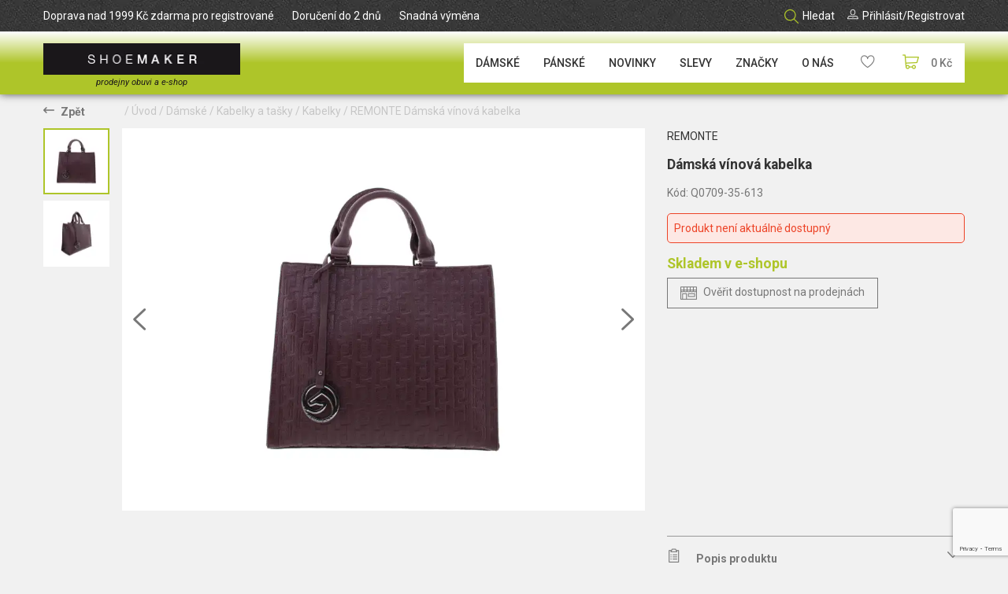

--- FILE ---
content_type: text/html; charset=UTF-8
request_url: https://www.shoemaker.cz/remonte/damske/kabelky-a-tasky/kabelky/remonte-damska-vinova-kabelka?p=Product&id=17291&cid=37
body_size: 13370
content:
<!DOCTYPE html>
<html xmlns="http://www.w3.org/1999/xhtml" lang="cs-CZ" xml:lang="cs-CZ" dir="ltr">

<head prefix="og: http://ogp.me/ns# fb: http://ogp.me/ns/fb#">
  
<base href="https://www.shoemaker.cz/" />
<title>REMONTE Dámská vínová kabelka - Shoemaker.cz</title>
<meta  name="description" content="REMONTE Dámská vínová kabelka SHOEMAKER je váš osobní obuvník online. U obuvníka můžete nakoupit zboží značek jako s'Oliver, Tom Tailor, Caprice, Mustang, Rieker, Ricap, Eject nebo Marco Tozzi. Tedy značky, které již řadu let patří k těm nejoblíbenějším. Řídíme se heslem „Neprodáváme boty, ale obouváme vás“. Naším cílem není prodávat stovky bot denně. Naším cílem je nabídnout širokému spektru zákazníků ty nejlepší modely všech prověřených značek."/>
<meta  name="keywords" content="REMONTE Dámská vínová kabelka, Ženy, Muži, Doplňky, SLEVY, NOVINKY, shoemaker, osobní obuvník online, dámská obuv, pánská obuv, módní doplňky, dámské boty, pánské boty, kozačky, tenisky, vycházková, Mustang, s'Oliver, Tom Tailor, Marco Tozzi, Rieker, Ricap, Eject, Caprice"/>
<meta  name="og:type" content="product"/>
<meta  name="msapplication-TileImage" content="/templates/shoemaker/favicons/ms-icon-144x144.png"/>
<meta  name="msapplication-config" content="/templates/shoemaker/favicons/browserconfig.xml"/>
<meta  name="msapplication-TileColor" content="#17a2b8"/>
<meta  name="theme-color" content="#17a2b8"/>
<meta  http-equiv="Content-Type" content="text/html; charset=UTF-8"/>
<meta  http-equiv="X-UA-Compatible" content="IE=edge"/>
<meta  name="viewport" content="width=device-width, initial-scale=1.0"/>
<meta  name="author" content="InfoSYS spol. s r.o. - www.infosys.cz"/>
<meta  name="generator" content="WebLine - eshop solution for InfoSYS ERP DataGo - www.infosys.cz"/>
<meta  name="apple-mobile-web-app-title" content="Shoemaker.cz"/>
<meta  name="application-name" content="Shoemaker.cz"/>
<meta  property="og:title" content="REMONTE Dámská vínová kabelka"/>
<meta  property="og:url" content="https://www.shoemaker.cz/remonte/damske/kabelky-a-tasky/kabelky/remonte-damska-vinova-kabelka?p=Product&amp;id=17291&amp;cid=37"/>
<meta  property="og:site_name" content="Shoemaker.cz"/>
<meta  property="og:description" content="REMONTE Dámská vínová kabelka SHOEMAKER je váš osobní obuvník online. U obuvníka můžete nakoupit zboží značek jako s'Oliver, Tom Tailor, Caprice, Mustang, Rieker, Ricap, Eject nebo Marco Tozzi. Tedy značky, které již řadu let patří k těm nejoblíbenějším. Řídíme se heslem „Neprodáváme boty, ale obouváme vás“. Naším cílem není prodávat stovky bot denně. Naším cílem je nabídnout širokému spektru zákazníků ty nejlepší modely všech prověřených značek."/>
<meta  property="og:locale" content="cs-CZ"/>
<meta  property="fb:admins" content="185747671492517"/>
<meta  name="twitter:title" content="REMONTE Dámská vínová kabelka"/>
<meta  name="twitter:card" content="summary"/>
<meta  name="twitter:description" content="REMONTE Dámská vínová kabelka SHOEMAKER je váš osobní obuvník online. U obuvníka můžete nakoupit zboží značek jako s'Oliver, Tom Tailor, Caprice, Mustang, Rieker, Ricap, Eject nebo Marco Tozzi. Tedy značky, které již řadu let patří k těm nejoblíbenějším. Řídíme se heslem „Neprodáváme boty, ale obouváme vás“. Naším cílem není prodávat stovky bot denně. Naším cílem je nabídnout širokému spektru zákazníků ty nejlepší modely všech prověřených značek."/>
<meta  property="og:image:type" content="image/jpeg"/>
<meta  property="og:image:width" content="1920"/>
<meta  property="og:image:height" content="1280"/>
<meta  property="og:image" content="/images/PZ23/KREM/Q0709-35-613_01.jpg"/>
<meta  name="twitter:image" content="/images/PZ23/KREM/Q0709-35-613_01.jpg"/>
<meta  name="twitter:image:alt" content="REMONTE Dámská vínová kabelka"/>
<link  href="https://www.shoemaker.cz/remonte/znacky/remonte/remonte-damska-vinova-kabelka?p=Product&amp;id=17291&amp;cid=496" rel="canonical"/>
<link  href="/templates/shoemaker/favicons/apple-icon-180x180.png" rel="apple-touch-icon" sizes="180x180"/>
<link  href="/templates/shoemaker/favicons/favicon-32x32.png" rel="icon" sizes="32x32" type="image/png"/>
<link  href="/templates/shoemaker/favicons/favicon-16x16.png" rel="icon" sizes="16x16" type="image/png"/>
<link  href="/templates/shoemaker/favicons/manifest.json" rel="manifest"/>
<link  href="/templates/shoemaker/favicons/favicon.ico" rel="shortcut icon"/>
<link rel="stylesheet"  href="/templates/shoemaker/css/template.less.css?v=t8g8fc" type="text/css"/>
<link rel="stylesheet"  href="/templates/shoemaker/css/plugins/cookieconsent.less.css?v=t8g8fc" type="text/css"/>
<script type="text/javascript" src="/templates/system/js/jquery.min.js?v=sb4icn"></script>
<script type="text/javascript" src="/templates/system/js/jquery.zoom.min.js?v=sb4icn"></script>
<script type="text/javascript" src="https://www.google.com/recaptcha/api.js?render=6Lcq1vohAAAAAI4oUUVb9n5qacymADCKRJPnRTtm"></script>
<script type="text/javascript" src="/templates/system/js/jquery.offcanvas.min.js?v=sb4ich"></script>
<script type="text/javascript" src="/templates/system/js/jquery.lazy.min.js?v=sb4icr"></script>
<script type="text/javascript" src="/templates/system/js/js.cookie.min.js?v=sb4icj"></script>
<script type="text/javascript" src="/templates/system/js/uglipop.min.js?v=sb4icj"></script>
<script type="text/javascript" src="/templates/system/js/webline.min.js?v=t692p6"></script>
<script type="text/javascript" src="/templates/shoemaker/js/template.min.js?v=sb4ibz"></script>
<script type="text/javascript" src="/templates/system/js/plugins/system/cookieconsent/cookieconsent.min.js?v=sb4ici" defer="defer"></script>
<script type="text/javascript">
$(function() {
  var formSubmit = function(e) {
    e.preventDefault();
    var form = $(this),
      input = form.find('[data-recaptcha-action]'),
      action = input.data('recaptcha-action');

    grecaptcha.ready(function() {
      grecaptcha.execute("6Lcq1vohAAAAAI4oUUVb9n5qacymADCKRJPnRTtm", {action: action}).then(function(token) {
        input.val(token);
        form.off('submit', formSubmit);
        form.submit();
      });
    });
  };

  $('[data-recaptcha-action]').each(function() {
    $(this).parents('form').on('submit', formSubmit);
  });
});

;(function(p,l,o,w,i,n,g){if(!p[i]){p.GlobalSnowplowNamespace=p.GlobalSnowplowNamespace||[];
p.GlobalSnowplowNamespace.push(i);p[i]=function(){(p[i].q=p[i].q||[]).push(arguments)
};p[i].q=p[i].q||[];n=l.createElement(o);g=l.getElementsByTagName(o)[0];n.async=1;
n.src=w;g.parentNode.insertBefore(n,g)}}(window,document,"script","//d70shl7vidtft.cloudfront.net/ecmtr-2.4.2.js","ecotrack"));
window.ecotrack('newTracker', 'cf', 'd2dpiwfhf3tz0r.cloudfront.net', { /* Initialise a tracker */
  appId: "shoemaker"
});

window.ecotrack('setUserIdFromLocation', 'ecmid');
window.ecotrack('trackPageView');

window.ecotrack('trackUnstructEvent', {
  schema: '',
  data: {
    action: 'Basket',
    products: []
  }
});


window.dataLayer = window.dataLayer || [];
function gtag () {dataLayer.push(arguments);}

window.consentUpdated = false;

gtag('consent', 'default', {
  'ad_storage': 'denied',
  'ad_user_data': 'denied',
  'ad_personalization': 'denied',
  'analytics_storage': 'denied',
  'wait_for_update': 500,
});

window.addEventListener('n3t.cookieconsent.accept', (e) => {
  if (!window.consentUpdated) {
    gtag('consent', 'update', {
      'ad_storage': e.detail.consentManager.allowedCategory('marketing') ? 'granted' : 'denied',
      'ad_user_data': e.detail.consentManager.allowedCategory('marketing') ? 'granted' : 'denied',
      'ad_personalization': e.detail.consentManager.allowedCategory('marketing') ? 'granted' : 'denied',
      'analytics_storage': e.detail.consentManager.allowedCategory('analytics') ? 'granted' : 'denied',
    });
  }
});

window.addEventListener('n3t.cookieconsent.first_action', (e) => {
  gtag('consent', 'update', {
    'ad_storage': e.detail.consentManager.allowedCategory('marketing') ? 'granted' : 'denied',
    'ad_user_data': e.detail.consentManager.allowedCategory('marketing') ? 'granted' : 'denied',
    'ad_personalization': e.detail.consentManager.allowedCategory('marketing') ? 'granted' : 'denied',
    'analytics_storage': e.detail.consentManager.allowedCategory('analytics') ? 'granted' : 'denied',
  });
  dataLayer.push({'event': 'cookie_consent_update'});
  window.consentUpdated = true;
});

window.addEventListener('n3t.cookieconsent.change', (e) => {
  gtag('consent', 'update', {
    'ad_storage': e.detail.consentManager.allowedCategory('marketing') ? 'granted' : 'denied',
    'ad_user_data': e.detail.consentManager.allowedCategory('marketing') ? 'granted' : 'denied',
    'ad_personalization': e.detail.consentManager.allowedCategory('marketing') ? 'granted' : 'denied',
    'analytics_storage': e.detail.consentManager.allowedCategory('analytics') ? 'granted' : 'denied',
  });
  dataLayer.push({'event': 'cookie_consent_update'});
});

dataLayer.push({"ecommerce":null});
dataLayer.push({"event":"view_item","ecommerce":{"items":[{"item_id":17291,"item_name":"REMONTE Dámská vínová kabelka","item_brand":"REMONTE","price":1404,"quantity":1,"item_category":"Značky","item_category2":"REMONTE"}]}});

(function(w,d,s,l,i){w[l]=w[l]||[];w[l].push({'gtm.start':
new Date().getTime(),event:'gtm.js'});var f=d.getElementsByTagName(s)[0],
j=d.createElement(s),dl=l!='dataLayer'?'&l='+l:'';j.async=true;j.src=
'https://www.googletagmanager.com/gtm.js?id='+i+dl;f.parentNode.insertBefore(j,f);
})(window,document,'script','dataLayer',"GTM-T2CWMJ");

$(document).on('webline.cart.changed', (e, item) => {
  if (item.newQuantity - item.oldQuantity > 0) {
    dataLayer.push({ ecommerce: null });
    dataLayer.push({
      "event":"add_to_cart",
      "ecommerce":{
        "currency":"CZK",
        "value": item.price,
        "items":[
          {
            "item_id":item.id,
            "item_name":item.name,
            "item_brand":item.manufacturer,
            "item_variant_id":item.variant_id,
            "item_variant":item.variant_name,
            "price":item.price,
            "quantity":item.newQuantity - item.oldQuantity,
            "item_category":item.categoryPath[0] ? item.categoryPath[0].name : null,
            "item_category2":item.categoryPath[1] ? item.categoryPath[1].name : null,
            "item_category3":item.categoryPath[2] ? item.categoryPath[2].name : null,
            "item_category4":item.categoryPath[3] ? item.categoryPath[3].name : null,
            "item_category5":item.categoryPath[4] ? item.categoryPath[4].name : null,
          }
        ]
      }
    });
  }
});

</script>
<script type="application/ld+json">
[{"@context":"http://schema.org/","@type":"Product","name":"REMONTE Dámská vínová kabelka","category":"Kabelky","sku":"Q0709-35-613","description":"REMONTE Dámská vínová kabelka","offers":{"@type":"Offer","priceCurrency":"CZK","price":1699,"availability":"http://schema.org/OutOfStock","url":"https://www.shoemaker.cz/remonte/znacky/remonte/remonte-damska-vinova-kabelka?p=Product&id=17291&cid=496","priceValidUntil":"2026-01-17"},"image":"PZ23/KREM/Q0709-35-613_01.jpg","brand":{"@type":"Brand","name":"REMONTE"},"gtin13":"4061811011421"},{"@context":"http://schema.org","@type":"BreadcrumbList","itemListElement":[{"@type":"ListItem","position":1,"item":{"@id":"https://www.shoemaker.cz/damske?p=Products&cid=1","name":"Dámské"}},{"@type":"ListItem","position":2,"item":{"@id":"https://www.shoemaker.cz/damske/kabelky-a-tasky?p=Products&cid=411","name":"Kabelky a tašky"}},{"@type":"ListItem","position":3,"item":{"@id":"https://www.shoemaker.cz/damske/kabelky-a-tasky/kabelky?p=Products&cid=37","name":"Kabelky"}},{"@type":"ListItem","position":4,"item":{"@id":"https://www.shoemaker.cz/remonte/znacky/remonte/remonte-damska-vinova-kabelka?p=Product&id=17291&cid=496","name":"REMONTE Dámská vínová kabelka"}}]},{"@context":"http://schema.org","@type":"WebSite","url":"https://www.shoemaker.cz/","name":"Shoemaker.cz","description":"SHOEMAKER je váš osobní obuvník online. U obuvníka můžete nakoupit zboží značek jako s'Oliver, Tom Tailor, Caprice, Mustang, Rieker, Ricap, Eject nebo Marco Tozzi. Tedy značky, které již řadu let patří k těm nejoblíbenějším. Řídíme se heslem „Neprodáváme boty, ale obouváme vás“. Naším cílem není prodávat stovky bot denně. Naším cílem je nabídnout širokému spektru zákazníků ty nejlepší modely všech prověřených značek.","potentialAction":{"@type":"SearchAction","target":"https://www.shoemaker.cz/cely-sortiment?p=Products&q={search_term}","query-input":"required name=search_term"}}]
</script>  <link rel="preload" href="/templates/shoemaker/fonts/icons.woff" as="font" type="font/woff" crossorigin />
<meta name="facebook-domain-verification" content="6twuaaavpbpkt7sgd87kx4l960qk5p" />
</head>
  <body id="page-product" class="no-js is-webp guest lang-cs currency-czk" data-scroll-spy="100">
<noscript><iframe src="https://www.googletagmanager.com/ns.html?id=GTM-T2CWMJ" height="0" width="0" style="display:none;visibility:hidden"></iframe></noscript>

  
<div id="header">
  <header>
    <div class="box box-menu " id="box5">
            
<ul class="menu menu-level-0">
  <li>
    <a href="/doprava-nad-1999-kc-zdarma?p=Article&amp;id=10">Doprava nad 1999 Kč zdarma pro registrované</a>

  </li>
  <li>
    <a href="/doruceni-do-2-dnu?p=Article&amp;id=11">Doručení do 2 dnů</a>

  </li>
  <li>
    <a href="/snadna-vymena?p=Article&amp;id=12">Snadná výměna </a>

  </li>
</ul>

    </div>
    <div class="box box-search " id="box6">
      
      <div class="box-title"><span>Hledat</span></div>
      <div class="search">
  <form method="get" action="/cely-sortiment?p=Products">
    <i class="icon-lupa"></i>
    <input type="search" name="q" required data-live-search="true" placeholder="Hledat&hellip;" />
    <input type="hidden" name="p" value="Products" />
    <i class="close icon-zavrit"></i>
  </form>
</div>
    </div>
    <div class="box box-favorites mobil" id="box41">
            <a class="favorites" href="/oblibene?p=Products.favorites">
  <i class="icon-favorites"></i>
</a>

<script type="text/javascript">
$(document).one('webline.favorites.changed', function() {
  $('#box41').load("/?p=System.box&id=41");
});
</script>
    </div>
    <div class="box box-user " id="box19">
            <div class="user">
<div class="user-title">Přihlásit<span class="hidden-xs">/Registrovat</span></div>
<div class="user-inner">
  <i class="close icon-zavrit"></i>
  <h4>Přihlásit se</h4>
  <form method="POST" action="/uzivatel?p=User.loginProcess">
<input type="email" id="values-email" name="values[email]" value=""  required="required" placeholder="E-mail"/><input type="password" id="values-password" name="values[password]"  value=""  required="required" placeholder="Heslo"/><input type="hidden" id="values-redirect" name="values[redirect]" value="aHR0cHM6Ly93d3cuc2hvZW1ha2VyLmN6L3JlbW9udGUvZGFtc2tlL2thYmVsa3ktYS10YXNreS9rYWJlbGt5L3JlbW9udGUtZGFtc2thLXZpbm92YS1rYWJlbGthP3A9UHJvZHVjdCZpZD0xNzI5MSZjaWQ9Mzc=" />
    <button type="submit">Přihlásit se</button>
  </form>

  <div class="user-remind"><a href="/uzivatel/zapomenute-heslo?p=User.remind">Zapomenuté heslo</a></div>

  <hr />

  <h4>Nejste registrovaní?</h4>
  <div class="user-register"><a class="btn btn-dark" href="/uzivatel/zalozeni-uctu?p=User.register">Založit účet</a></div>
</div></div>
    </div>
    <div class="box box-cart " id="box42">
            <div id="box-cart-42">
  <span class="btn-cart cart-empty" href="/kosik?p=Cart"><i class="icon-kosik"></i><span class="value">0 Kč</span></span>
</div>

<script type="text/javascript">
jQuery(function($) {
  $(document).on('webline.cart.changed', function() {
    $('#box-cart-42').load("/?p=System.box&id=42");
  });

});
</script>
    </div>
    <div class="box box-categories mobil" id="box44">
            <div id="header-menu">
  <div id="header-menu-top">
    <a class="logo" href="/">Shoemaker.cz</a>
    <a href="#" id="mobile-menu-close"><i class="icon-zavrit"></i></a>
  </div>

    <div class="categories categories-level-0 accordion">

            <a href="/damske?p=Products&amp;cid=1" class="active accordion-header">
              Dámské
            </a>
            <div class="accordion-body">
              
    <div class="categories-level-1 accordion">

            <a href="/damske/obuv?p=Products&amp;cid=49" class="accordion-header">
              Obuv
            </a>
            <div class="accordion-body">
              
    <div class="categories-level-2 accordion">
      <a href="/damske/obuv?p=Products&amp;cid=49">Vše</a>

            <a href="/damske/obuv/baleriny?p=Products&amp;cid=7">
              Baleríny
            </a>
            <a href="/damske/obuv/espadrilky?p=Products&amp;cid=410">
              Espadrilky
            </a>
            <a href="/damske/obuv/lodicky?p=Products&amp;cid=8">
              Lodičky
            </a>
            <a href="/damske/obuv/kotnickove?p=Products&amp;cid=15">
              Kotníčkové
            </a>
            <a href="/damske/obuv/kozacky?p=Products&amp;cid=17">
              Kozačky
            </a>
            <a href="/damske/obuv/mokasiny?p=Products&amp;cid=268">
              Mokasíny
            </a>
            <a href="/damske/obuv/pantofle?p=Products&amp;cid=11">
              Pantofle
            </a>
            <a href="/damske/obuv/paskove?p=Products&amp;cid=18">
              Páskové
            </a>
            <a href="/damske/obuv/polobotky?p=Products&amp;cid=381">
              Polobotky
            </a>
            <a href="/damske/obuv/sandalky?p=Products&amp;cid=9">
              Sandálky
            </a>
            <a href="/damske/obuv/slip-on?p=Products&amp;cid=321">
              Slip On
            </a>
            <a href="/damske/obuv/tenisky?p=Products&amp;cid=13">
              Tenisky
            </a>
            <a href="/damske/obuv/snehule?p=Products&amp;cid=281">
              Sněhule
            </a>
            <a href="/damske/obuv/zabky?p=Products&amp;cid=265">
              Žabky
            </a>
    </div>

            </div>
            <a href="/damske/kabelky-a-tasky?p=Products&amp;cid=411" class="active accordion-header">
              Kabelky a tašky
            </a>
            <div class="accordion-body">
              
    <div class="categories-level-2 accordion">
      <a href="/damske/kabelky-a-tasky?p=Products&amp;cid=411" class="active">Vše</a>

            <a href="/damske/kabelky-a-tasky/kabelky?p=Products&amp;cid=37" class="active current">
              Kabelky
            </a>
            <a href="/damske/kabelky-a-tasky/crossbody?p=Products&amp;cid=416">
              Crossbody
            </a>
            <a href="/damske/kabelky-a-tasky/batohy?p=Products&amp;cid=417">
              Batohy
            </a>
    </div>

            </div>
            <a href="/damske/doplnky?p=Products&amp;cid=412" class="accordion-header">
              Doplňky
            </a>
            <div class="accordion-body">
              
    <div class="categories-level-2 accordion">
      <a href="/damske/doplnky?p=Products&amp;cid=412">Vše</a>

            <a href="/damske/doplnky/cepice-a-ksiltovky?p=Products&amp;cid=421">
              Čepice a kšiltovky
            </a>
            <a href="/damske/doplnky/pasky?p=Products&amp;cid=46">
              Pásky
            </a>
            <a href="/damske/doplnky/penezenky?p=Products&amp;cid=39">
              Peněženky
            </a>
            <a href="/damske/doplnky/ponozky?p=Products&amp;cid=296">
              Ponožky
            </a>
            <a href="/damske/doplnky/saly-a-satky?p=Products&amp;cid=330">
              Šály a šátky
            </a>
            <a href="/damske/doplnky/doplnky-k-obuvi?p=Products&amp;cid=422">
              Doplňky k obuvi
            </a>
            <a href="/damske/doplnky/rukavice?p=Products&amp;cid=494">
              Rukavice
            </a>
    </div>

            </div>
            <a href="/damske/znacky?p=Products&amp;cid=54" class="accordion-header">
              Značky
            </a>
            <div class="accordion-body">
              
    <div class="categories-level-2 accordion">
      <a href="/damske/znacky?p=Products&amp;cid=54">Vše</a>

            <a href="/damske/znacky/alma-en-pena?p=Products&amp;cid=624">
              ALMA EN PENA
            </a>
            <a href="/damske/znacky/ara?p=Products&amp;cid=612">
              ARA
            </a>
            <a href="/damske/znacky/bagatt?p=Products&amp;cid=622">
              BAGATT
            </a>
            <a href="/damske/znacky/bugatti?p=Products&amp;cid=317">
              Bugatti
            </a>
            <a href="/damske/znacky/bull-boxer?p=Products&amp;cid=634">
              BULL BOXER
            </a>
            <a href="/damske/znacky/calvin-klein?p=Products&amp;cid=318">
              Calvin Klein
            </a>
            <a href="/damske/znacky/camel-active?p=Products&amp;cid=380">
              Camel Active
            </a>
            <a href="/damske/znacky/caprice?p=Products&amp;cid=95">
              Caprice
            </a>
            <a href="/damske/znacky/clarks?p=Products&amp;cid=630">
              CLARKS
            </a>
            <a href="/damske/znacky/converse?p=Products&amp;cid=372">
              Converse
            </a>
            <a href="/damske/znacky/costa?p=Products&amp;cid=394">
              Costa
            </a>
            <a href="/damske/znacky/desigual?p=Products&amp;cid=371">
              Desigual
            </a>
            <a href="/damske/znacky/deska?p=Products&amp;cid=498">
              Deska
            </a>
            <a href="/damske/znacky/donna-serena?p=Products&amp;cid=648">
              DONNA SERENA
            </a>
            <a href="/damske/znacky/easy-n-rose?p=Products&amp;cid=652">
              EASY'N ROSE
            </a>
            <a href="/damske/znacky/epica?p=Products&amp;cid=594">
              Epica
            </a>
            <a href="/damske/znacky/gabor?p=Products&amp;cid=203">
              Gabor
            </a>
            <a href="/damske/znacky/gant?p=Products&amp;cid=293">
              Gant 
            </a>
            <a href="/damske/znacky/gioseppo?p=Products&amp;cid=241">
              Gioseppo
            </a>
            <a href="/damske/znacky/guess?p=Products&amp;cid=614">
              Guess
            </a>
            <a href="/damske/znacky/hispanitas?p=Products&amp;cid=226">
              Hispanitas 
            </a>
            <a href="/damske/znacky/hogl?p=Products&amp;cid=220">
              Högl 
            </a>
            <a href="/damske/znacky/ipanema?p=Products&amp;cid=373">
              Ipanema
            </a>
            <a href="/damske/znacky/jungla?p=Products&amp;cid=328">
              Jungla
            </a>
            <a href="/damske/znacky/karl-lagerfeld?p=Products&amp;cid=610">
              KARL LAGERFELD
            </a>
            <a href="/damske/znacky/kelton?p=Products&amp;cid=627">
              KELTON
            </a>
            <a href="/damske/znacky/lagen?p=Products&amp;cid=508">
              Lagen
            </a>
            <a href="/damske/znacky/liu-jo?p=Products&amp;cid=643">
              LIU JO
            </a>
            <a href="/damske/znacky/lloyd?p=Products&amp;cid=639">
              LLOYD
            </a>
            <a href="/damske/znacky/lodi?p=Products&amp;cid=644">
              LODI
            </a>
            <a href="/damske/znacky/looke?p=Products&amp;cid=710">
              LOOKE
            </a>
            <a href="/damske/znacky/loucos-santos?p=Products&amp;cid=568">
              Loucos&amp;Santos
            </a>
            <a href="/damske/znacky/marco-tozzi?p=Products&amp;cid=107">
              Marco Tozzi
            </a>
            <a href="/damske/znacky/mariamare?p=Products&amp;cid=387">
              Mariamare
            </a>
            <a href="/damske/znacky/marila?p=Products&amp;cid=378">
              Marila
            </a>
            <a href="/damske/znacky/mexx?p=Products&amp;cid=516">
              Mexx
            </a>
            <a href="/damske/znacky/mustang?p=Products&amp;cid=108">
              Mustang
            </a>
            <a href="/damske/znacky/nero-giardini?p=Products&amp;cid=628">
              NERO GIARDINI
            </a>
            <a href="/damske/znacky/pass-collection?p=Products&amp;cid=712">
              PASS COLLECTION
            </a>
            <a href="/damske/znacky/pepe-jeans?p=Products&amp;cid=388">
              Pepe Jeans
            </a>
            <a href="/damske/znacky/piccadilly?p=Products&amp;cid=563">
              Piccadilly
            </a>
            <a href="/damske/znacky/pikolinos?p=Products&amp;cid=295">
              Pikolinos 
            </a>
            <a href="/damske/znacky/regarde-le-ciel?p=Products&amp;cid=390">
              Regarde le ciel
            </a>
            <a href="/damske/znacky/remonte?p=Products&amp;cid=495">
              Remonte
            </a>
            <a href="/damske/znacky/rieker?p=Products&amp;cid=115">
              Rieker
            </a>
            <a href="/damske/znacky/skechers?p=Products&amp;cid=366">
              Skechers
            </a>
            <a href="/damske/znacky/sunni-sabbi?p=Products&amp;cid=677">
              SUNNI SABBI
            </a>
            <a href="/damske/znacky/tamaris?p=Products&amp;cid=120">
              Tamaris
            </a>
            <a href="/damske/znacky/tamaris-newd?p=Products&amp;cid=675">
              TAMARIS NEWD
            </a>
            <a href="/damske/znacky/tbs?p=Products&amp;cid=640">
              TBS
            </a>
            <a href="/damske/znacky/tommy-hilfiger?p=Products&amp;cid=129">
              Tommy Hilfiger
            </a>
            <a href="/damske/znacky/venus?p=Products&amp;cid=565">
              Venus
            </a>
            <a href="/damske/znacky/wild?p=Products&amp;cid=635">
              WILD
            </a>
            <a href="/damske/znacky/yo-by-shoemaker?p=Products&amp;cid=650">
              YO BY SHOEMAKER
            </a>
    </div>

            </div>
    </div>

            </div>
            <a href="/panske?p=Products&amp;cid=2" class="accordion-header">
              Pánské
            </a>
            <div class="accordion-body">
              
    <div class="categories-level-1 accordion">

            <a href="/panske/obuv?p=Products&amp;cid=50" class="accordion-header">
              Obuv
            </a>
            <div class="accordion-body">
              
    <div class="categories-level-2 accordion">
      <a href="/panske/obuv?p=Products&amp;cid=50">Vše</a>

            <a href="/panske/obuv/domaci-pantofle?p=Products&amp;cid=604">
              Domácí pantofle
            </a>
            <a href="/panske/obuv/kotnikove?p=Products&amp;cid=16">
              Kotníkové
            </a>
            <a href="/panske/obuv/mokasiny?p=Products&amp;cid=273">
              Mokasíny
            </a>
            <a href="/panske/obuv/pantofle?p=Products&amp;cid=12">
              Pantofle
            </a>
            <a href="/panske/obuv/sandaly?p=Products&amp;cid=10">
              Sandály
            </a>
            <a href="/panske/obuv/polobotky?p=Products&amp;cid=379">
              Polobotky
            </a>
            <a href="/panske/obuv/tenisky?p=Products&amp;cid=14">
              Tenisky
            </a>
            <a href="/panske/obuv/slip-on?p=Products&amp;cid=395">
              Slip On
            </a>
            <a href="/panske/obuv/zabky?p=Products&amp;cid=409">
              Žabky
            </a>
    </div>

            </div>
            <a href="/panske/tasky?p=Products&amp;cid=413" class="accordion-header">
              Tašky
            </a>
            <div class="accordion-body">
              
    <div class="categories-level-2 accordion">
      <a href="/panske/tasky?p=Products&amp;cid=413">Vše</a>

            <a href="/panske/tasky/tasky?p=Products&amp;cid=38">
              Tašky
            </a>
            <a href="/panske/tasky/crossbody?p=Products&amp;cid=418">
              Crossbody
            </a>
            <a href="/panske/tasky/batohy?p=Products&amp;cid=419">
              Batohy
            </a>
            <a href="/panske/tasky/ledvinky?p=Products&amp;cid=500">
              Ledvinky
            </a>
    </div>

            </div>
            <a href="/panske/doplnky?p=Products&amp;cid=414" class="accordion-header">
              Doplňky
            </a>
            <div class="accordion-body">
              
    <div class="categories-level-2 accordion">
      <a href="/panske/doplnky?p=Products&amp;cid=414">Vše</a>

            <a href="/panske/doplnky/cepice?p=Products&amp;cid=424">
              Čepice
            </a>
            <a href="/panske/doplnky/pasky?p=Products&amp;cid=47">
              Pásky
            </a>
            <a href="/panske/doplnky/penezenky?p=Products&amp;cid=40">
              Peněženky
            </a>
            <a href="/panske/doplnky/ponozky?p=Products&amp;cid=425">
              Ponožky
            </a>
            <a href="/panske/doplnky/saly?p=Products&amp;cid=331">
              Šály
            </a>
            <a href="/panske/doplnky/doplnky-k-obuvi?p=Products&amp;cid=426">
              Doplňky k obuvi
            </a>
    </div>

            </div>
            <a href="/panske/znacky?p=Products&amp;cid=58" class="accordion-header">
              Značky
            </a>
            <div class="accordion-body">
              
    <div class="categories-level-2 accordion">
      <a href="/panske/znacky?p=Products&amp;cid=58">Vše</a>

            <a href="/panske/znacky/bugatti?p=Products&amp;cid=185">
              Bugatti
            </a>
            <a href="/panske/znacky/bull-boxer?p=Products&amp;cid=636">
              BULL BOXER
            </a>
            <a href="/panske/znacky/calvin-klein?p=Products&amp;cid=362">
              Calvin Klein
            </a>
            <a href="/panske/znacky/camel-active?p=Products&amp;cid=188">
              Camel Active
            </a>
            <a href="/panske/znacky/clarks?p=Products&amp;cid=631">
              CLARKS
            </a>
            <a href="/panske/znacky/gant?p=Products&amp;cid=292">
              Gant 
            </a>
            <a href="/panske/znacky/josef-seibel?p=Products&amp;cid=324">
              Josef Seibel
            </a>
            <a href="/panske/znacky/lagen?p=Products&amp;cid=509">
              Lagen
            </a>
            <a href="/panske/znacky/lloyd?p=Products&amp;cid=653">
              LLOYD
            </a>
            <a href="/panske/znacky/mustang?p=Products&amp;cid=156">
              Mustang
            </a>
            <a href="/panske/znacky/napapijri?p=Products&amp;cid=302">
              Napapijri 
            </a>
            <a href="/panske/znacky/pepe-jeans?p=Products&amp;cid=389">
              Pepe Jeans
            </a>
            <a href="/panske/znacky/pius-gabor?p=Products&amp;cid=619">
              PIUS GABOR
            </a>
            <a href="/panske/znacky/rieker?p=Products&amp;cid=163">
              Rieker
            </a>
            <a href="/panske/znacky/skechers?p=Products&amp;cid=370">
              Skechers
            </a>
            <a href="/panske/znacky/sunni-sabbi?p=Products&amp;cid=678">
              SUNNI SABBI
            </a>
            <a href="/panske/znacky/tommy-hilfiger?p=Products&amp;cid=177">
              Tommy Hilfiger
            </a>
    </div>

            </div>
    </div>

            </div>
            <a href="/novinky?p=Products&amp;cid=288" class="accordion-header">
              Novinky
            </a>
            <div class="accordion-body">
              
    <div class="categories-level-1 accordion">

            <a href="/novinky/novinky?p=Products&amp;cid=289">
              Novinky 
            </a>
            <a href="/novinky/damske?p=Products&amp;cid=290">
              Dámské
            </a>
            <a href="/novinky/panske?p=Products&amp;cid=291">
              Pánské
            </a>
    </div>

            </div>
            <a href="/slevy?p=Products&amp;cid=4" class="accordion-header">
              SLEVY
            </a>
            <div class="accordion-body">
              
    <div class="categories-level-1 accordion">

            <a href="/slevy/damska-obuv-a-doplnky?p=Products&amp;cid=279">
              Dámská obuv a doplňky
            </a>
            <a href="/slevy/panska-obuv-a-doplnky?p=Products&amp;cid=280">
              Pánská obuv a doplňky
            </a>
    </div>

            </div>
            <a href="/znacky?p=Products&amp;cid=427" class="accordion-header">
              Značky
            </a>
            <div class="accordion-body">
              
    <div class="categories-level-1 accordion">

            <a href="/znacky/alma-en-pena?p=Products&amp;cid=623">
              ALMA EN PENA
            </a>
            <a href="/znacky/ara?p=Products&amp;cid=611">
              ARA
            </a>
            <a href="/znacky/bagatt?p=Products&amp;cid=621">
              BAGATT
            </a>
            <a href="/znacky/bugatti?p=Products&amp;cid=437">
              BUGATTI
            </a>
            <a href="/znacky/bull-boxer?p=Products&amp;cid=632">
              BULL BOXER
            </a>
            <a href="/znacky/calvin-klein?p=Products&amp;cid=438">
              CALVIN KLEIN
            </a>
            <a href="/znacky/camel-active?p=Products&amp;cid=439">
              CAMEL ACTIVE
            </a>
            <a href="/znacky/caprice?p=Products&amp;cid=440">
              CAPRICE
            </a>
            <a href="/znacky/clarks?p=Products&amp;cid=629">
              CLARKS
            </a>
            <a href="/znacky/donna-serena?p=Products&amp;cid=647">
              DONNA SERENA
            </a>
            <a href="/znacky/easy-n-rose?p=Products&amp;cid=651">
              EASY'N ROSE
            </a>
            <a href="/znacky/epica?p=Products&amp;cid=593">
              EPICA
            </a>
            <a href="/znacky/gabor?p=Products&amp;cid=447">
              GABOR
            </a>
            <a href="/znacky/gant?p=Products&amp;cid=448">
              GANT
            </a>
            <a href="/znacky/gioseppo?p=Products&amp;cid=450">
              GIOSEPPO
            </a>
            <a href="/znacky/guess?p=Products&amp;cid=613">
              GUESS
            </a>
            <a href="/znacky/hispanitas?p=Products&amp;cid=451">
              HISPANITAS
            </a>
            <a href="/znacky/hogl?p=Products&amp;cid=452">
              HÖGL
            </a>
            <a href="/znacky/ipanema?p=Products&amp;cid=454">
              IPANEMA
            </a>
            <a href="/znacky/josef-seibel?p=Products&amp;cid=457">
              JOSEF SEIBEL
            </a>
            <a href="/znacky/jungla?p=Products&amp;cid=458">
              JUNGLA
            </a>
            <a href="/znacky/karl-lagerfeld?p=Products&amp;cid=609">
              KARL LAGERFELD
            </a>
            <a href="/znacky/kelton?p=Products&amp;cid=625">
              KELTON
            </a>
            <a href="/znacky/lagen?p=Products&amp;cid=506">
              LAGEN
            </a>
            <a href="/znacky/liu-jo?p=Products&amp;cid=641">
              LIU JO
            </a>
            <a href="/znacky/lloyd?p=Products&amp;cid=637">
              LLOYD
            </a>
            <a href="/znacky/lodi?p=Products&amp;cid=642">
              LODI
            </a>
            <a href="/znacky/looke?p=Products&amp;cid=709">
              LOOKE
            </a>
            <a href="/znacky/loucos-santos?p=Products&amp;cid=569">
              LOUCOS&amp;SANTOS
            </a>
            <a href="/znacky/marco-tozzi?p=Products&amp;cid=460">
              MARCO TOZZI
            </a>
            <a href="/znacky/marila?p=Products&amp;cid=462">
              MARILA
            </a>
            <a href="/znacky/mexx?p=Products&amp;cid=517">
              MEXX
            </a>
            <a href="/znacky/mustang?p=Products&amp;cid=463">
              MUSTANG
            </a>
            <a href="/znacky/napapijri?p=Products&amp;cid=464">
              NAPAPIJRI
            </a>
            <a href="/znacky/nero-giardini?p=Products&amp;cid=626">
              NERO GIARDINI
            </a>
            <a href="/znacky/pass-collection?p=Products&amp;cid=711">
              PASS COLLECTION
            </a>
            <a href="/znacky/pedag?p=Products&amp;cid=465">
              PEDAG
            </a>
            <a href="/znacky/pepe-jeans?p=Products&amp;cid=466">
              PEPE JEANS
            </a>
            <a href="/znacky/pikolinos?p=Products&amp;cid=467">
              PIKOLINOS
            </a>
            <a href="/znacky/pius-gabor?p=Products&amp;cid=618">
              PIUS GABOR
            </a>
            <a href="/znacky/ragazza?p=Products&amp;cid=468">
              RAGAZZA
            </a>
            <a href="/znacky/regarde-le-ciel?p=Products&amp;cid=470">
              REGARDE LE CIEL
            </a>
            <a href="/znacky/remonte?p=Products&amp;cid=496">
              REMONTE
            </a>
            <a href="/znacky/rieker?p=Products&amp;cid=472">
              RIEKER
            </a>
            <a href="/znacky/skechers?p=Products&amp;cid=475">
              SKECHERS
            </a>
            <a href="/znacky/sunni-sabbi?p=Products&amp;cid=676">
              SUNNI SABBI
            </a>
            <a href="/znacky/tamaris?p=Products&amp;cid=479">
              TAMARIS
            </a>
            <a href="/znacky/tamaris-newd?p=Products&amp;cid=674">
              TAMARIS NEWD
            </a>
            <a href="/znacky/tbs?p=Products&amp;cid=638">
              TBS
            </a>
            <a href="/znacky/tommy-hilfiger?p=Products&amp;cid=481">
              TOMMY HILFIGER
            </a>
            <a href="/znacky/venus?p=Products&amp;cid=566">
              VENUS
            </a>
            <a href="/znacky/wanda-panda?p=Products&amp;cid=484">
              WANDA PANDA
            </a>
            <a href="/znacky/wild?p=Products&amp;cid=633">
              WILD
            </a>
            <a href="/znacky/yo-by-shoemaker?p=Products&amp;cid=649">
              YO BY SHOEMAKER
            </a>
    </div>

            </div>
            <a href="/kdo-je-shoemaker?p=Article&amp;id=27">
              O nás
            </a>
            <a href="/tipy?p=Products&amp;cid=403" class="accordion-header">
              Tipy
            </a>
            <div class="accordion-body">
              
    <div class="categories-level-1 accordion">

            <a href="/tipy/tipy-na-darky?p=Products&amp;cid=404">
              TIPY NA DÁRKY
            </a>
            <a href="/tipy/novinky?p=Products&amp;cid=405">
              NOVINKY
            </a>
    </div>

            </div>
    </div>
</div>

    </div>
  </header>
</div>  <div id="toolbar-wrapper">
    <div id="toolbar-inner">
<div class="boxes boxes-logo">
  <div class="box box-custom " id="box3">
        <div class="box-content">
      <h1 id="logo"><a href="/">Shoemaker.cz</a><small>prodejny obuvi a e-shop</small></h1>

    </div>
  </div>
</div><nav id="toolbar">
  <div class="box box-categories " id="box1">
    
    <div class="categories categories-level-0">
      <div class="parent active">
                  <a href="/damske?p=Products&amp;cid=1">
            Dámské
          </a>
    <div class="categories-level-1">
      <div class="categories-wrapper">
                  <div class="parent categories-cols-2 kategorie">
            <a href="/damske/obuv?p=Products&amp;cid=49">
              Obuv
            </a>
    <div class="categories-level-2">
      <div class="categories-wrapper">
                    <a href="/damske/obuv/baleriny?p=Products&amp;cid=7">
              <span class="categories-image"><img alt="Baleríny"  src="/images/kategorie/damske/balerinky.svg" style="aspect-ratio:  /  auto; object-fit: contain;" width=""/></span>
              Baleríny
            </a>
            <a href="/damske/obuv/espadrilky?p=Products&amp;cid=410">
              <span class="categories-image"><img alt="Espadrilky"  src="/images/kategorie/damske/espadrilky.svg" style="aspect-ratio:  /  auto; object-fit: contain;" width=""/></span>
              Espadrilky
            </a>
            <a href="/damske/obuv/lodicky?p=Products&amp;cid=8">
              <span class="categories-image"><img alt="Lodičky"  src="/images/kategorie/damske/lodicky.svg" style="aspect-ratio:  /  auto; object-fit: contain;" width=""/></span>
              Lodičky
            </a>
            <a href="/damske/obuv/kotnickove?p=Products&amp;cid=15">
              <span class="categories-image"><img alt="Kotníčkové"  src="/images/kategorie/damske/kotnickove.svg" style="aspect-ratio:  /  auto; object-fit: contain;" width=""/></span>
              Kotníčkové
            </a>
            <a href="/damske/obuv/kozacky?p=Products&amp;cid=17">
              <span class="categories-image"><img alt="Kozačky"  src="/images/kategorie/damske/kozacky.svg" style="aspect-ratio:  /  auto; object-fit: contain;" width=""/></span>
              Kozačky
            </a>
            <a href="/damske/obuv/mokasiny?p=Products&amp;cid=268">
              <span class="categories-image"><img alt="Mokasíny"  src="/images/kategorie/damske/mokasiny.svg" style="aspect-ratio:  /  auto; object-fit: contain;" width=""/></span>
              Mokasíny
            </a>
            <a href="/damske/obuv/pantofle?p=Products&amp;cid=11">
              <span class="categories-image"><img alt="Pantofle"  src="/images/kategorie/damske/pantofle.svg" style="aspect-ratio:  /  auto; object-fit: contain;" width=""/></span>
              Pantofle
            </a>
            <a href="/damske/obuv/paskove?p=Products&amp;cid=18">
              <span class="categories-image"><img alt="Páskové"  src="/images/kategorie/damske/paskove.svg" style="aspect-ratio:  /  auto; object-fit: contain;" width=""/></span>
              Páskové
            </a>
            <a href="/damske/obuv/polobotky?p=Products&amp;cid=381">
              <span class="categories-image"><img alt="Polobotky"  src="/images/kategorie/damske/polobotky.svg" style="aspect-ratio:  /  auto; object-fit: contain;" width=""/></span>
              Polobotky
            </a>
            <a href="/damske/obuv/sandalky?p=Products&amp;cid=9">
              <span class="categories-image"><img alt="Sandálky"  src="/images/kategorie/damske/sandalky.svg" style="aspect-ratio:  /  auto; object-fit: contain;" width=""/></span>
              Sandálky
            </a>
            <a href="/damske/obuv/slip-on?p=Products&amp;cid=321">
              <span class="categories-image"><img alt="Slip On"  src="/images/kategorie/damske/slipon.svg" style="aspect-ratio:  /  auto; object-fit: contain;" width=""/></span>
              Slip On
            </a>
            <a href="/damske/obuv/tenisky?p=Products&amp;cid=13">
              <span class="categories-image"><img alt="Tenisky"  src="/images/kategorie/damske/tenisky.svg" style="aspect-ratio:  /  auto; object-fit: contain;" width=""/></span>
              Tenisky
            </a>
            <a href="/damske/obuv/snehule?p=Products&amp;cid=281">
              <span class="categories-image"><img alt="Sněhule"  src="/images/kategorie/damske/snehule.svg" style="aspect-ratio:  /  auto; object-fit: contain;" width=""/></span>
              Sněhule
            </a>
            <a href="/damske/obuv/zabky?p=Products&amp;cid=265">
              <span class="categories-image"><img alt="Žabky"  src="/images/kategorie/damske/zabky.svg" style="aspect-ratio:  /  auto; object-fit: contain;" width=""/></span>
              Žabky
            </a>
      </div>
    </div>
          </div>
          <div class="parent active joinnext">
            <a href="/damske/kabelky-a-tasky?p=Products&amp;cid=411">
              Kabelky a tašky
            </a>
    <div class="categories-level-2">
      <div class="categories-wrapper">
                    <a href="/damske/kabelky-a-tasky/kabelky?p=Products&amp;cid=37">
              Kabelky
            </a>
            <a href="/damske/kabelky-a-tasky/crossbody?p=Products&amp;cid=416">
              Crossbody
            </a>
            <a href="/damske/kabelky-a-tasky/batohy?p=Products&amp;cid=417">
              Batohy
            </a>
      </div>
    </div>
            <a href="/damske/doplnky?p=Products&amp;cid=412">
              Doplňky
            </a>
    <div class="categories-level-2">
      <div class="categories-wrapper">
                    <a href="/damske/doplnky/cepice-a-ksiltovky?p=Products&amp;cid=421">
              Čepice a kšiltovky
            </a>
            <a href="/damske/doplnky/pasky?p=Products&amp;cid=46">
              Pásky
            </a>
            <a href="/damske/doplnky/penezenky?p=Products&amp;cid=39">
              Peněženky
            </a>
            <a href="/damske/doplnky/ponozky?p=Products&amp;cid=296">
              Ponožky
            </a>
            <a href="/damske/doplnky/saly-a-satky?p=Products&amp;cid=330">
              Šály a šátky
            </a>
            <a href="/damske/doplnky/doplnky-k-obuvi?p=Products&amp;cid=422">
              Doplňky k obuvi
            </a>
            <a href="/damske/doplnky/rukavice?p=Products&amp;cid=494">
              Rukavice
            </a>
      </div>
    </div>
          </div>
          <div class="parent categories-cols-3 znacky">
            <a href="/damske/znacky?p=Products&amp;cid=54">
              Značky
            </a>
    <div class="categories-level-2">
      <div class="categories-wrapper">
                    <a href="/damske/znacky/alma-en-pena?p=Products&amp;cid=624">
              ALMA EN PENA
            </a>
            <a href="/damske/znacky/ara?p=Products&amp;cid=612">
              ARA
            </a>
            <a href="/damske/znacky/bagatt?p=Products&amp;cid=622">
              BAGATT
            </a>
            <a href="/damske/znacky/bugatti?p=Products&amp;cid=317">
              Bugatti
            </a>
            <a href="/damske/znacky/bull-boxer?p=Products&amp;cid=634">
              BULL BOXER
            </a>
            <a href="/damske/znacky/calvin-klein?p=Products&amp;cid=318">
              Calvin Klein
            </a>
            <a href="/damske/znacky/camel-active?p=Products&amp;cid=380">
              Camel Active
            </a>
            <a href="/damske/znacky/caprice?p=Products&amp;cid=95">
              Caprice
            </a>
            <a href="/damske/znacky/clarks?p=Products&amp;cid=630">
              CLARKS
            </a>
            <a href="/damske/znacky/converse?p=Products&amp;cid=372">
              Converse
            </a>
            <a href="/damske/znacky/costa?p=Products&amp;cid=394">
              Costa
            </a>
            <a href="/damske/znacky/desigual?p=Products&amp;cid=371">
              Desigual
            </a>
            <a href="/damske/znacky/deska?p=Products&amp;cid=498">
              Deska
            </a>
            <a href="/damske/znacky/donna-serena?p=Products&amp;cid=648">
              DONNA SERENA
            </a>
            <a href="/damske/znacky/easy-n-rose?p=Products&amp;cid=652">
              EASY'N ROSE
            </a>
            <a href="/damske/znacky/epica?p=Products&amp;cid=594">
              Epica
            </a>
            <a href="/damske/znacky/gabor?p=Products&amp;cid=203">
              Gabor
            </a>
            <a href="/damske/znacky/gant?p=Products&amp;cid=293">
              Gant 
            </a>
            <a href="/damske/znacky/gioseppo?p=Products&amp;cid=241">
              Gioseppo
            </a>
            <a href="/damske/znacky/guess?p=Products&amp;cid=614">
              Guess
            </a>
            <a href="/damske/znacky/hispanitas?p=Products&amp;cid=226">
              Hispanitas 
            </a>
            <a href="/damske/znacky/hogl?p=Products&amp;cid=220">
              Högl 
            </a>
            <a href="/damske/znacky/ipanema?p=Products&amp;cid=373">
              Ipanema
            </a>
            <a href="/damske/znacky/jungla?p=Products&amp;cid=328">
              Jungla
            </a>
            <a href="/damske/znacky/karl-lagerfeld?p=Products&amp;cid=610">
              KARL LAGERFELD
            </a>
            <a href="/damske/znacky/kelton?p=Products&amp;cid=627">
              KELTON
            </a>
            <a href="/damske/znacky/lagen?p=Products&amp;cid=508">
              Lagen
            </a>
            <a href="/damske/znacky/liu-jo?p=Products&amp;cid=643">
              LIU JO
            </a>
            <a href="/damske/znacky/lloyd?p=Products&amp;cid=639">
              LLOYD
            </a>
            <a href="/damske/znacky/lodi?p=Products&amp;cid=644">
              LODI
            </a>
            <a href="/damske/znacky/looke?p=Products&amp;cid=710">
              LOOKE
            </a>
            <a href="/damske/znacky/loucos-santos?p=Products&amp;cid=568">
              Loucos&amp;Santos
            </a>
            <a href="/damske/znacky/marco-tozzi?p=Products&amp;cid=107">
              Marco Tozzi
            </a>
            <a href="/damske/znacky/mariamare?p=Products&amp;cid=387">
              Mariamare
            </a>
            <a href="/damske/znacky/marila?p=Products&amp;cid=378">
              Marila
            </a>
            <a href="/damske/znacky/mexx?p=Products&amp;cid=516">
              Mexx
            </a>
            <a href="/damske/znacky/mustang?p=Products&amp;cid=108">
              Mustang
            </a>
            <a href="/damske/znacky/nero-giardini?p=Products&amp;cid=628">
              NERO GIARDINI
            </a>
            <a href="/damske/znacky/pass-collection?p=Products&amp;cid=712">
              PASS COLLECTION
            </a>
            <a href="/damske/znacky/pepe-jeans?p=Products&amp;cid=388">
              Pepe Jeans
            </a>
            <a href="/damske/znacky/piccadilly?p=Products&amp;cid=563">
              Piccadilly
            </a>
            <a href="/damske/znacky/pikolinos?p=Products&amp;cid=295">
              Pikolinos 
            </a>
            <a href="/damske/znacky/regarde-le-ciel?p=Products&amp;cid=390">
              Regarde le ciel
            </a>
            <a href="/damske/znacky/remonte?p=Products&amp;cid=495">
              Remonte
            </a>
            <a href="/damske/znacky/rieker?p=Products&amp;cid=115">
              Rieker
            </a>
            <a href="/damske/znacky/skechers?p=Products&amp;cid=366">
              Skechers
            </a>
            <a href="/damske/znacky/sunni-sabbi?p=Products&amp;cid=677">
              SUNNI SABBI
            </a>
            <a href="/damske/znacky/tamaris?p=Products&amp;cid=120">
              Tamaris
            </a>
            <a href="/damske/znacky/tamaris-newd?p=Products&amp;cid=675">
              TAMARIS NEWD
            </a>
            <a href="/damske/znacky/tbs?p=Products&amp;cid=640">
              TBS
            </a>
            <a href="/damske/znacky/tommy-hilfiger?p=Products&amp;cid=129">
              Tommy Hilfiger
            </a>
            <a href="/damske/znacky/venus?p=Products&amp;cid=565">
              Venus
            </a>
            <a href="/damske/znacky/wild?p=Products&amp;cid=635">
              WILD
            </a>
            <a href="/damske/znacky/yo-by-shoemaker?p=Products&amp;cid=650">
              YO BY SHOEMAKER
            </a>
      </div>
    </div>
          </div>
      </div>
    </div>
      </div>
      <div class="parent">
                  <a href="/panske?p=Products&amp;cid=2">
            Pánské
          </a>
    <div class="categories-level-1">
      <div class="categories-wrapper">
                  <div class="parent categories-cols-2 kategorie">
            <a href="/panske/obuv?p=Products&amp;cid=50">
              Obuv
            </a>
    <div class="categories-level-2">
      <div class="categories-wrapper">
                    <a href="/panske/obuv/domaci-pantofle?p=Products&amp;cid=604">
              <span class="categories-image"><img alt="Domácí pantofle"  src="/images/kategorie/panske/pantofle.svg" style="aspect-ratio:  /  auto; object-fit: contain;" width=""/></span>
              Domácí pantofle
            </a>
            <a href="/panske/obuv/kotnikove?p=Products&amp;cid=16">
              <span class="categories-image"><img alt="Kotníkové"  src="/images/kategorie/panske/kotnickove.svg" style="aspect-ratio:  /  auto; object-fit: contain;" width=""/></span>
              Kotníkové
            </a>
            <a href="/panske/obuv/mokasiny?p=Products&amp;cid=273">
              <span class="categories-image"><img alt="Mokasíny"  src="/images/kategorie/panske/mokasiny.svg" style="aspect-ratio:  /  auto; object-fit: contain;" width=""/></span>
              Mokasíny
            </a>
            <a href="/panske/obuv/pantofle?p=Products&amp;cid=12">
              <span class="categories-image"><img alt="Pantofle"  src="/images/kategorie/panske/pantofle.svg" style="aspect-ratio:  /  auto; object-fit: contain;" width=""/></span>
              Pantofle
            </a>
            <a href="/panske/obuv/sandaly?p=Products&amp;cid=10">
              <span class="categories-image"><img alt="Sandály"  src="/images/kategorie/panske/sandaly.svg" style="aspect-ratio:  /  auto; object-fit: contain;" width=""/></span>
              Sandály
            </a>
            <a href="/panske/obuv/polobotky?p=Products&amp;cid=379">
              <span class="categories-image"><img alt="Polobotky"  src="/images/kategorie/panske/polobotky.svg" style="aspect-ratio:  /  auto; object-fit: contain;" width=""/></span>
              Polobotky
            </a>
            <a href="/panske/obuv/tenisky?p=Products&amp;cid=14">
              <span class="categories-image"><img alt="Tenisky"  src="/images/kategorie/panske/tenisky.svg" style="aspect-ratio:  /  auto; object-fit: contain;" width=""/></span>
              Tenisky
            </a>
            <a href="/panske/obuv/slip-on?p=Products&amp;cid=395">
              <span class="categories-image"><img alt="Slip On"  src="/images/kategorie/panske/slipon.svg" style="aspect-ratio:  /  auto; object-fit: contain;" width=""/></span>
              Slip On
            </a>
            <a href="/panske/obuv/zabky?p=Products&amp;cid=409">
              <span class="categories-image"><img alt="Žabky"  src="/images/kategorie/panske/zabky.svg" style="aspect-ratio:  /  auto; object-fit: contain;" width=""/></span>
              Žabky
            </a>
      </div>
    </div>
          </div>
          <div class="parent joinnext">
            <a href="/panske/tasky?p=Products&amp;cid=413">
              Tašky
            </a>
    <div class="categories-level-2">
      <div class="categories-wrapper">
                    <a href="/panske/tasky/tasky?p=Products&amp;cid=38">
              Tašky
            </a>
            <a href="/panske/tasky/crossbody?p=Products&amp;cid=418">
              Crossbody
            </a>
            <a href="/panske/tasky/batohy?p=Products&amp;cid=419">
              Batohy
            </a>
            <a href="/panske/tasky/ledvinky?p=Products&amp;cid=500">
              Ledvinky
            </a>
      </div>
    </div>
            <a href="/panske/doplnky?p=Products&amp;cid=414">
              Doplňky
            </a>
    <div class="categories-level-2">
      <div class="categories-wrapper">
                    <a href="/panske/doplnky/cepice?p=Products&amp;cid=424">
              Čepice
            </a>
            <a href="/panske/doplnky/pasky?p=Products&amp;cid=47">
              Pásky
            </a>
            <a href="/panske/doplnky/penezenky?p=Products&amp;cid=40">
              Peněženky
            </a>
            <a href="/panske/doplnky/ponozky?p=Products&amp;cid=425">
              Ponožky
            </a>
            <a href="/panske/doplnky/saly?p=Products&amp;cid=331">
              Šály
            </a>
            <a href="/panske/doplnky/doplnky-k-obuvi?p=Products&amp;cid=426">
              Doplňky k obuvi
            </a>
      </div>
    </div>
          </div>
          <div class="parent categories-cols-3 znacky">
            <a href="/panske/znacky?p=Products&amp;cid=58">
              Značky
            </a>
    <div class="categories-level-2">
      <div class="categories-wrapper">
                    <a href="/panske/znacky/bugatti?p=Products&amp;cid=185">
              Bugatti
            </a>
            <a href="/panske/znacky/bull-boxer?p=Products&amp;cid=636">
              BULL BOXER
            </a>
            <a href="/panske/znacky/calvin-klein?p=Products&amp;cid=362">
              Calvin Klein
            </a>
            <a href="/panske/znacky/camel-active?p=Products&amp;cid=188">
              Camel Active
            </a>
            <a href="/panske/znacky/clarks?p=Products&amp;cid=631">
              CLARKS
            </a>
            <a href="/panske/znacky/gant?p=Products&amp;cid=292">
              Gant 
            </a>
            <a href="/panske/znacky/josef-seibel?p=Products&amp;cid=324">
              Josef Seibel
            </a>
            <a href="/panske/znacky/lagen?p=Products&amp;cid=509">
              Lagen
            </a>
            <a href="/panske/znacky/lloyd?p=Products&amp;cid=653">
              LLOYD
            </a>
            <a href="/panske/znacky/mustang?p=Products&amp;cid=156">
              Mustang
            </a>
            <a href="/panske/znacky/napapijri?p=Products&amp;cid=302">
              Napapijri 
            </a>
            <a href="/panske/znacky/pepe-jeans?p=Products&amp;cid=389">
              Pepe Jeans
            </a>
            <a href="/panske/znacky/pius-gabor?p=Products&amp;cid=619">
              PIUS GABOR
            </a>
            <a href="/panske/znacky/rieker?p=Products&amp;cid=163">
              Rieker
            </a>
            <a href="/panske/znacky/skechers?p=Products&amp;cid=370">
              Skechers
            </a>
            <a href="/panske/znacky/sunni-sabbi?p=Products&amp;cid=678">
              SUNNI SABBI
            </a>
            <a href="/panske/znacky/tommy-hilfiger?p=Products&amp;cid=177">
              Tommy Hilfiger
            </a>
      </div>
    </div>
          </div>
      </div>
    </div>
      </div>
      <div class="parent">
                  <a href="/novinky?p=Products&amp;cid=288">
            Novinky
          </a>
      </div>
      <div class="parent">
                  <a href="/slevy?p=Products&amp;cid=4">
            SLEVY
          </a>
      </div>
      <div class="parent">
                  <a href="/znacky?p=Products&amp;cid=427">
            Značky
          </a>
    <div class="categories-level-1">
      <div class="categories-wrapper">
        
        <div class="parent categories-cols-5">
          <div class="categories-level-2">
            <div class="categories-wrapper">
            <a href="/znacky/alma-en-pena?p=Products&amp;cid=623">
              ALMA EN PENA
            </a>
            <a href="/znacky/ara?p=Products&amp;cid=611">
              ARA
            </a>
            <a href="/znacky/bagatt?p=Products&amp;cid=621">
              BAGATT
            </a>
            <a href="/znacky/bugatti?p=Products&amp;cid=437">
              BUGATTI
            </a>
            <a href="/znacky/bull-boxer?p=Products&amp;cid=632">
              BULL BOXER
            </a>
            <a href="/znacky/calvin-klein?p=Products&amp;cid=438">
              CALVIN KLEIN
            </a>
            <a href="/znacky/camel-active?p=Products&amp;cid=439">
              CAMEL ACTIVE
            </a>
            <a href="/znacky/caprice?p=Products&amp;cid=440">
              CAPRICE
            </a>
            <a href="/znacky/clarks?p=Products&amp;cid=629">
              CLARKS
            </a>
            <a href="/znacky/donna-serena?p=Products&amp;cid=647">
              DONNA SERENA
            </a>
            <a href="/znacky/easy-n-rose?p=Products&amp;cid=651">
              EASY'N ROSE
            </a>
            <a href="/znacky/epica?p=Products&amp;cid=593">
              EPICA
            </a>
            <a href="/znacky/gabor?p=Products&amp;cid=447">
              GABOR
            </a>
            <a href="/znacky/gant?p=Products&amp;cid=448">
              GANT
            </a>
            <a href="/znacky/gioseppo?p=Products&amp;cid=450">
              GIOSEPPO
            </a>
            <a href="/znacky/guess?p=Products&amp;cid=613">
              GUESS
            </a>
            <a href="/znacky/hispanitas?p=Products&amp;cid=451">
              HISPANITAS
            </a>
            <a href="/znacky/hogl?p=Products&amp;cid=452">
              HÖGL
            </a>
            <a href="/znacky/ipanema?p=Products&amp;cid=454">
              IPANEMA
            </a>
            <a href="/znacky/josef-seibel?p=Products&amp;cid=457">
              JOSEF SEIBEL
            </a>
            <a href="/znacky/jungla?p=Products&amp;cid=458">
              JUNGLA
            </a>
            <a href="/znacky/karl-lagerfeld?p=Products&amp;cid=609">
              KARL LAGERFELD
            </a>
            <a href="/znacky/kelton?p=Products&amp;cid=625">
              KELTON
            </a>
            <a href="/znacky/lagen?p=Products&amp;cid=506">
              LAGEN
            </a>
            <a href="/znacky/liu-jo?p=Products&amp;cid=641">
              LIU JO
            </a>
            <a href="/znacky/lloyd?p=Products&amp;cid=637">
              LLOYD
            </a>
            <a href="/znacky/lodi?p=Products&amp;cid=642">
              LODI
            </a>
            <a href="/znacky/looke?p=Products&amp;cid=709">
              LOOKE
            </a>
            <a href="/znacky/loucos-santos?p=Products&amp;cid=569">
              LOUCOS&amp;SANTOS
            </a>
            <a href="/znacky/marco-tozzi?p=Products&amp;cid=460">
              MARCO TOZZI
            </a>
            <a href="/znacky/marila?p=Products&amp;cid=462">
              MARILA
            </a>
            <a href="/znacky/mexx?p=Products&amp;cid=517">
              MEXX
            </a>
            <a href="/znacky/mustang?p=Products&amp;cid=463">
              MUSTANG
            </a>
            <a href="/znacky/napapijri?p=Products&amp;cid=464">
              NAPAPIJRI
            </a>
            <a href="/znacky/nero-giardini?p=Products&amp;cid=626">
              NERO GIARDINI
            </a>
            <a href="/znacky/pass-collection?p=Products&amp;cid=711">
              PASS COLLECTION
            </a>
            <a href="/znacky/pedag?p=Products&amp;cid=465">
              PEDAG
            </a>
            <a href="/znacky/pepe-jeans?p=Products&amp;cid=466">
              PEPE JEANS
            </a>
            <a href="/znacky/pikolinos?p=Products&amp;cid=467">
              PIKOLINOS
            </a>
            <a href="/znacky/pius-gabor?p=Products&amp;cid=618">
              PIUS GABOR
            </a>
            <a href="/znacky/ragazza?p=Products&amp;cid=468">
              RAGAZZA
            </a>
            <a href="/znacky/regarde-le-ciel?p=Products&amp;cid=470">
              REGARDE LE CIEL
            </a>
            <a href="/znacky/remonte?p=Products&amp;cid=496">
              REMONTE
            </a>
            <a href="/znacky/rieker?p=Products&amp;cid=472">
              RIEKER
            </a>
            <a href="/znacky/skechers?p=Products&amp;cid=475">
              SKECHERS
            </a>
            <a href="/znacky/sunni-sabbi?p=Products&amp;cid=676">
              SUNNI SABBI
            </a>
            <a href="/znacky/tamaris?p=Products&amp;cid=479">
              TAMARIS
            </a>
            <a href="/znacky/tamaris-newd?p=Products&amp;cid=674">
              TAMARIS NEWD
            </a>
            <a href="/znacky/tbs?p=Products&amp;cid=638">
              TBS
            </a>
            <a href="/znacky/tommy-hilfiger?p=Products&amp;cid=481">
              TOMMY HILFIGER
            </a>
            <a href="/znacky/venus?p=Products&amp;cid=566">
              VENUS
            </a>
            <a href="/znacky/wanda-panda?p=Products&amp;cid=484">
              WANDA PANDA
            </a>
            <a href="/znacky/wild?p=Products&amp;cid=633">
              WILD
            </a>
            <a href="/znacky/yo-by-shoemaker?p=Products&amp;cid=649">
              YO BY SHOEMAKER
            </a>
            </div>
          </div>
        </div>
      </div>
    </div>
      </div>
      <div>
        
          <a href="/kdo-je-shoemaker?p=Article&amp;id=27">
            O nás
          </a>
      </div>
      <div class="parent">
              </div>
    </div>

  </div>
  <div class="box box-favorites " id="box26">
    <a class="favorites" href="/oblibene?p=Products.favorites">
  <i class="icon-favorites"></i>
</a>

<script type="text/javascript">
$(document).one('webline.favorites.changed', function() {
  $('#box26').load("/?p=System.box&id=26");
});
</script>
  </div>
  <div class="box box-cart " id="box29">
    <div id="box-cart-29">
  <span class="btn-cart cart-empty" href="/kosik?p=Cart"><i class="icon-kosik"></i><span class="value">0 Kč</span></span>
</div>

<script type="text/javascript">
jQuery(function($) {
  $(document).on('webline.cart.changed', function() {
    $('#box-cart-29').load("/?p=System.box&id=29");
  });

});
</script>
  </div>
</nav>
<nav id="toolbarmobile">
  <div class="box box-custom mobil" id="box43">
    <a href="#" id="mobile-menu">
  <i class="icon-menu-hamburger"></i>
  <span>Menu</span>
</a>
  </div>
</nav>
    </div>
  </div>
  <section id="body">
    <div id="content">
      <div id="main">
<aside id="top">
  <div class="box box-breadcrumbs " id="box7">
        <div class="box-content">
      <nav class="breadcrumbs">
  <ul>
    <li class="back">
      <a href="javascript:history.back();">Zpět</a>
    </li>
    <li>
      <a href="/">Úvod</a>
    </li>
    <li>
      <a href="/damske?p=Products&amp;cid=1">Dámské</a>
    </li>
    <li>
      <a href="/damske/kabelky-a-tasky?p=Products&amp;cid=411">Kabelky a tašky</a>
    </li>
    <li>
      <a href="/damske/kabelky-a-tasky/kabelky?p=Products&amp;cid=37">Kabelky</a>
    </li>
    <li>
REMONTE Dámská vínová kabelka    </li>
  </ul>
</nav>
    </div>
  </div>
</aside>        <main>
<div class="product">
  <div class="item-group-top">
    
<h2 class="item-manufacturer">REMONTE</h2>
<h1 class="item-name"> Dámská vínová kabelka</h1>


<div class="item-sku"><span class="label">Kód: </span><span class="value">Q0709-35-613</span></div>  </div>
  <div class="item-group-left">
    

<div class="item-image on">
    <div class="item-image-container zoom" data-full-image="https://www.shoemaker.cz/images/PZ23/KREM/Q0709-35-613_01.jpg">
      <img fetchpriority="high" alt="REMONTE Dámská vínová kabelka"  src="/images/.thumbnails/PZ23/KREM/Q0709-35-613_01.800x600.webp" style="aspect-ratio: 800 / 533 auto; object-fit: contain;" width="800"/>
    </div>


</div>



<div class="item-images">
    <div>
      <a href="#" data-image-switch data-image="https://www.shoemaker.cz/images/.thumbnails/PZ23/KREM/Q0709-35-613_01.800x600.webp" data-full-image="https://www.shoemaker.cz/images/PZ23/KREM/Q0709-35-613_01.jpg" class="on">
        <img alt="REMONTE Dámská vínová kabelka"  loading="lazy" src="/images/.thumbnails/PZ23/KREM/Q0709-35-613_01.70x70c.webp" style="aspect-ratio: 70 / 70 auto; object-fit: contain;" width="70" height="70"/>
      </a>
    </div>
    <div>
      <a href="#" data-image-switch data-image="https://www.shoemaker.cz/images/.thumbnails/PZ23/KREM/Q0709-35-613_02.800x600.webp" data-full-image="https://www.shoemaker.cz/images/PZ23/KREM/Q0709-35-613_02.jpg">
        <img alt="REMONTE Dámská vínová kabelka"  loading="lazy" src="/images/.thumbnails/PZ23/KREM/Q0709-35-613_02.70x70c.webp" style="aspect-ratio: 70 / 70 auto; object-fit: contain;" width="70" height="70"/>
      </a>
    </div>

</div>
  </div>
  <div class="item-group-right">
    
<h2 class="item-manufacturer">REMONTE</h2>
<h1 class="item-name"> Dámská vínová kabelka</h1>


<div class="item-sku"><span class="label">Kód: </span><span class="value">Q0709-35-613</span></div>


<div class="error">Produkt není aktuálně dostupný</div>


<div class="item-availability">
  <div class="in-stock">Skladem v e-shopu</div>
  <button class="btn btn-light btn-availability" data-availability="17291">Ověřit dostupnost na prodejnách</button>
</div>
  </div>
  <div class="item-group-bottomright">
    
<div class="item-description accordion">
  <h4 class="accordion-header"><i class="icon-popis"></i> Popis produktu</h4>
  <div class="accordion-body">
<dl class="item-params">
  
    <dt class="param-220 param-220-vinova">Barva</dt>
    <dd class="param-220">vínová</dd>


    <dt class="param-205 param-205-remonte">Značka</dt>
    <dd class="param-205">REMONTE</dd>
</dl>


  <h5>Materiály</h5>
  <div class="item-params-material">
        <div class="param-304 param-304-textilni">
      <div class="label">Podšívka</div>
      <div class="value">textilní</div>
    </div>

  </div>
  </div>

  <h4 class="accordion-header"><i class="icon-kosik-plny"></i> Doprava nad 1999 Kč zdarma</h4>
  <div class="accordion-body"><div class="row"><div class="col-lg-12 col-sm-12 column">

<p>Všichni registrovaní zákazníci mají dopravu zdarma již při objednávce nad 1999 korun.</p><p><a class="btn" href="?p=Article&amp;id=10">Více informací</a></p></div></div></div>

  <h4 class="accordion-header"><i class="icon-popis-ok"></i> Zboží skladem</h4>
  <div class="accordion-body"><div class="row"><div class="col-lg-12 col-sm-12 column"><p>Díky tomu, že máme veškeré zboží skladem, jsme schopni ho expedovat obratem. Objednejte si zboží do 8:00 hod. a my vám ho doručíme následující pracovní den.</p></div></div></div>

  <h4 class="accordion-header"><i class="icon-obnovit"></i> Snadná výměna</h4>
  <div class="accordion-body"><div class="row"><div class="col-lg-12 col-sm-12 column"><p>Zboží můžete bez udání důvodu vrátit a my vám vrátíme peníze. V případě vrácení celé objednávky vám pošleme i částku za poštovné, pokud bylo v původní objednávce hrazeno.</p><p><a class="btn" href="?p=Article&amp;id=12">Více informací</a></p></div></div></div>
</div>
  </div>
</div>        </main>
      </div>
    </div>
<div class="boxes boxes-bellow">
  <div class="box box-articles icons" id="box53">
        <div class="box-content">
      <div class="items">
  <div class="item">
    <div class="item-image">
    <img alt="Doprava nad 1999 Kč zdarma"  loading="lazy" src="/images/obsah/ikony/doprava-zdarma.png" style="aspect-ratio: 90 / 90 auto; object-fit: contain;" width="90" height="90"/>
</div>
<h5 class="item-title">Doprava nad<br />1999 Kč zdarma</h5>
<div class="item-text">
      <div class="row"><div class="col-lg-12 col-sm-12 column"><p>Při nákupu nad 1999 Kč<br>je doprava zdarma pro<br>všechny volby dopravy.</p></div></div>
</div>

  </div>
  <div class="item">
    <div class="item-image">
    <img alt="Doručení do 2 dnů"  loading="lazy" src="/images/obsah/ikony/doruceni-do-2-dnu.png" style="aspect-ratio: 90 / 90 auto; object-fit: contain;" width="90" height="90"/>
</div>
<h5 class="item-title">Doručení do<br />2 dnů</h5>
<div class="item-text">
      <div class="row"><div class="col-lg-12 col-sm-12 column"><p>Díky tomu, že máme veškeré<br>zboží skladem, jsme schopni<br>ho expedovat obratem.</p></div></div>
</div>

  </div>
  <div class="item">
    <div class="item-image">
    <img alt="Snadná  výměna"  loading="lazy" src="/images/obsah/ikony/vymena-zdarma.png" style="aspect-ratio: 90 / 90 auto; object-fit: contain;" width="90" height="90"/>
</div>
<h5 class="item-title">Snadná <br />výměna</h5>
<div class="item-text">
      <div class="row"><div class="col-lg-12 col-sm-12 column"><p>Zboží můžete bez udání důvodu vrátit a my vám vrátíme peníze.</p></div></div>
</div>

  </div>
  <div class="item">
    <div class="item-image">
    <img alt="98% zákazníků doporučuje nákup"  loading="lazy" src="/images/obsah/ikony/spokojeny-zakaznik.png" style="aspect-ratio: 90 / 90 auto; object-fit: contain;" width="90" height="90"/>
</div>
<h5 class="item-title">98% zákazníků<br />doporučuje nákup</h5>
<div class="item-text">
      <div class="row"><div class="col-lg-12 col-sm-12 column"><p>Těší nás, že se k nám často vracíte, máme 98% spokojených zákazníků.</p></div></div>
</div>

  </div>
  <div class="item">
    <div class="item-image">
    <img alt="Tel: +420 736 470 568 Po - Pá"  loading="lazy" src="/images/obsah/ikony/kontakt.png" style="aspect-ratio: 90 / 90 auto; object-fit: contain;" width="90" height="90"/>
</div>
<h5 class="item-title">Tel: +420 736 470 568<br />Po - Pá</h5>
<div class="item-text">
      <div class="row"><div class="col-lg-12 col-sm-12 column"><p>Jsme vám k dispozici<br>v pracovní dny<br>mezi 7:30 - 16:00 hod.<br>(v pátek do 15:00 hod.)</p></div></div>
</div>

  </div>
</div>
    </div>
  </div>
</div>  </section>
<div id="footer2">
  <footer>
    <div class="box box-custom heureka" id="box11">
            <div id="footer-social">
  <a href="https://www.facebook.com/Shoemakercz/" target="_blank" rel="noopener"><i class="icon-fcb"></i></a>
  <a href="https://www.instagram.com/shoemaker.cz/" target="_blank" rel="noopener"><i class="icon-in"></i></a>
</div>

<a href="https://obchody.heureka.cz/shoemaker-cz/recenze/" class="heureka" target="_blank" rel="noopener"></a>

    </div>
    <div class="box box-menu simple" id="box46">
            
<ul class="menu menu-level-0">
  <li>
    <span>Tel.: 603 258 002</span>

  </li>
  <li>
    <a href="/kdo-je-shoemaker?p=Article&amp;id=27">Kdo je Shoemaker?</a>

  </li>
  <li>
    <a href="/nase-kamenne-prodejny?p=Article&amp;id=44">Naše prodejny</a>

  </li>
  <li>
    <a href="/obchodni-podminky?p=Article&amp;id=29">Obchodní podmínky</a>

  </li>
  <li>
    <a href="/podminky-ochrany-osobnich-udaju?p=Article&amp;id=65">Ochrana osobních údajů</a>

  </li>
</ul>

    </div>
    <div class="box box-newsletter " id="box49">
      
      <h3 class="box-title">Newsletter</h3>
      <p>Přejete-li si dostávat pravidelné informace o novinkách přímo do své emailové schránky, vyplňte níže svou emailovou adresu.</p>
<form method="post" action="/novinky?p=Newsletter.add">
<h3>Zadejte svůj email</h3>

<div class="field-group field-group-full field-group-newsletter-email field-type-email field-group-required">
  <div class="field-value">
<input type="email" id="values-newsletter-email" name="values[newsletter][email]" value=""  required="required" placeholder="Email"/>    <span class="field-feedback" aria-hidden="true"></span>
  </div>
</div>

<div class="field-group field-group-full field-group-check field-type-captcha">
  <div class="field-value">
<span><input type="email" id="values-check-email" name="values[check][email]" tabindex="-1" autocomplete="email-no" /></span>
<script type="text/javascript">
  $('#' + "values-check" + '-' + "email").parent('span').css({
    'display': 'inline-block',
    'position': 'absolute',
    'width': '0',
    'overflow': 'hidden',
  });

  $('#' + "values-check" + '-' + "email").css({
    'position': 'absolute',
    'left': '10px',
  });
</script>
<input type="hidden" id="values-check-recaptcha" name="values[check][recaptcha]" data-recaptcha-action="d41d8cd98f00b204e9800998ecf8427e" />  </div>
</div>

  <div class="form-controls">
    <button type="submit" class="btn btn-save">Přeji si dostávat novinky</button>
  </div>
</form>

    </div>
  </footer>
</div><div id="footer2-mobil">
  <footer class="accordion">
    




        <h3 class="accordion-header" >Newsletter</h3>
        <div class="accordion-body">
          <p>Přejete-li si dostávat pravidelné informace o novinkách přímo do své emailové schránky, vyplňte níže svou emailovou adresu.</p>
<form method="post" action="/novinky?p=Newsletter.add">
<h3>Zadejte svůj email</h3>

<div class="field-group field-group-full field-group-newsletter-email field-type-email field-group-required">
  <div class="field-value">
<input type="email" id="values-newsletter-email" name="values[newsletter][email]" value=""  required="required" placeholder="Email"/>    <span class="field-feedback" aria-hidden="true"></span>
  </div>
</div>

<div class="field-group field-group-full field-group-check field-type-captcha">
  <div class="field-value">
<span><input type="email" id="values-check-email" name="values[check][email]" tabindex="-1" autocomplete="email-no" /></span>
<script type="text/javascript">
  $('#' + "values-check" + '-' + "email").parent('span').css({
    'display': 'inline-block',
    'position': 'absolute',
    'width': '0',
    'overflow': 'hidden',
  });

  $('#' + "values-check" + '-' + "email").css({
    'position': 'absolute',
    'left': '10px',
  });
</script>
<input type="hidden" id="values-check-recaptcha" name="values[check][recaptcha]" data-recaptcha-action="d41d8cd98f00b204e9800998ecf8427e" />  </div>
</div>

  <div class="form-controls">
    <button type="submit" class="btn btn-save">Přeji si dostávat novinky</button>
  </div>
</form>

        </div>
  </footer>
</div><div id="footer2-mobil">
  <footer>
    <div class="box box-custom " id="box47">
            <a href="https://obchody.heureka.cz/shoemaker-cz/recenze/" class="heureka heureka-small" target="_blank" rel="noopener"></a>
    </div>
    <div class="box box-menu simple" id="box48">
            
<ul class="menu menu-level-0">
  <li>
    <span>Tel.: 603 258 002</span>

  </li>
  <li>
    <a href="/kdo-je-shoemaker?p=Article&amp;id=27">Kdo je Shoemaker?</a>

  </li>
  <li>
    <a href="/nase-kamenne-prodejny?p=Article&amp;id=44">Naše prodejny</a>

  </li>
  <li>
    <a href="/obchodni-podminky?p=Article&amp;id=29">Obchodní podmínky</a>

  </li>
  <li>
    <a href="/podminky-ochrany-osobnich-udaju?p=Article&amp;id=65">Ochrana osobních údajů</a>

  </li>
</ul>

    </div>
  </footer>
</div>  
    <aside id="offcanvas-cart"></aside>


<script type="text/javascript">
jQuery(function($) {
  $('#offcanvas-cart').offcanvas({
    modifiers: 'right,overlay',
    onOpen: function() {
      $('#offcanvas-cart')
        .empty()
        .addClass('loading')
        .load("/?p=System.box&id=30", function() {
          $('#offcanvas-cart').loaded();
          $('[data-src]').weblineLazyImages();
        });
    },
  });

  $(document).on('webline.cart.changed', function() {
    $('#offcanvas-cart').data('offcanvas-component').open();
  });
});
</script>
<a href="#" id="back-to-top"><i class="icon-arrow-up"></i></a>  
<script defer src="https://static.cloudflareinsights.com/beacon.min.js/vcd15cbe7772f49c399c6a5babf22c1241717689176015" integrity="sha512-ZpsOmlRQV6y907TI0dKBHq9Md29nnaEIPlkf84rnaERnq6zvWvPUqr2ft8M1aS28oN72PdrCzSjY4U6VaAw1EQ==" data-cf-beacon='{"version":"2024.11.0","token":"7f2abf03cdec40a797c2d3a601f417ae","r":1,"server_timing":{"name":{"cfCacheStatus":true,"cfEdge":true,"cfExtPri":true,"cfL4":true,"cfOrigin":true,"cfSpeedBrain":true},"location_startswith":null}}' crossorigin="anonymous"></script>
</body>

</html>

--- FILE ---
content_type: text/html; charset=utf-8
request_url: https://www.google.com/recaptcha/api2/anchor?ar=1&k=6Lcq1vohAAAAAI4oUUVb9n5qacymADCKRJPnRTtm&co=aHR0cHM6Ly93d3cuc2hvZW1ha2VyLmN6OjQ0Mw..&hl=en&v=PoyoqOPhxBO7pBk68S4YbpHZ&size=invisible&anchor-ms=20000&execute-ms=30000&cb=80qjnetay6xm
body_size: 48691
content:
<!DOCTYPE HTML><html dir="ltr" lang="en"><head><meta http-equiv="Content-Type" content="text/html; charset=UTF-8">
<meta http-equiv="X-UA-Compatible" content="IE=edge">
<title>reCAPTCHA</title>
<style type="text/css">
/* cyrillic-ext */
@font-face {
  font-family: 'Roboto';
  font-style: normal;
  font-weight: 400;
  font-stretch: 100%;
  src: url(//fonts.gstatic.com/s/roboto/v48/KFO7CnqEu92Fr1ME7kSn66aGLdTylUAMa3GUBHMdazTgWw.woff2) format('woff2');
  unicode-range: U+0460-052F, U+1C80-1C8A, U+20B4, U+2DE0-2DFF, U+A640-A69F, U+FE2E-FE2F;
}
/* cyrillic */
@font-face {
  font-family: 'Roboto';
  font-style: normal;
  font-weight: 400;
  font-stretch: 100%;
  src: url(//fonts.gstatic.com/s/roboto/v48/KFO7CnqEu92Fr1ME7kSn66aGLdTylUAMa3iUBHMdazTgWw.woff2) format('woff2');
  unicode-range: U+0301, U+0400-045F, U+0490-0491, U+04B0-04B1, U+2116;
}
/* greek-ext */
@font-face {
  font-family: 'Roboto';
  font-style: normal;
  font-weight: 400;
  font-stretch: 100%;
  src: url(//fonts.gstatic.com/s/roboto/v48/KFO7CnqEu92Fr1ME7kSn66aGLdTylUAMa3CUBHMdazTgWw.woff2) format('woff2');
  unicode-range: U+1F00-1FFF;
}
/* greek */
@font-face {
  font-family: 'Roboto';
  font-style: normal;
  font-weight: 400;
  font-stretch: 100%;
  src: url(//fonts.gstatic.com/s/roboto/v48/KFO7CnqEu92Fr1ME7kSn66aGLdTylUAMa3-UBHMdazTgWw.woff2) format('woff2');
  unicode-range: U+0370-0377, U+037A-037F, U+0384-038A, U+038C, U+038E-03A1, U+03A3-03FF;
}
/* math */
@font-face {
  font-family: 'Roboto';
  font-style: normal;
  font-weight: 400;
  font-stretch: 100%;
  src: url(//fonts.gstatic.com/s/roboto/v48/KFO7CnqEu92Fr1ME7kSn66aGLdTylUAMawCUBHMdazTgWw.woff2) format('woff2');
  unicode-range: U+0302-0303, U+0305, U+0307-0308, U+0310, U+0312, U+0315, U+031A, U+0326-0327, U+032C, U+032F-0330, U+0332-0333, U+0338, U+033A, U+0346, U+034D, U+0391-03A1, U+03A3-03A9, U+03B1-03C9, U+03D1, U+03D5-03D6, U+03F0-03F1, U+03F4-03F5, U+2016-2017, U+2034-2038, U+203C, U+2040, U+2043, U+2047, U+2050, U+2057, U+205F, U+2070-2071, U+2074-208E, U+2090-209C, U+20D0-20DC, U+20E1, U+20E5-20EF, U+2100-2112, U+2114-2115, U+2117-2121, U+2123-214F, U+2190, U+2192, U+2194-21AE, U+21B0-21E5, U+21F1-21F2, U+21F4-2211, U+2213-2214, U+2216-22FF, U+2308-230B, U+2310, U+2319, U+231C-2321, U+2336-237A, U+237C, U+2395, U+239B-23B7, U+23D0, U+23DC-23E1, U+2474-2475, U+25AF, U+25B3, U+25B7, U+25BD, U+25C1, U+25CA, U+25CC, U+25FB, U+266D-266F, U+27C0-27FF, U+2900-2AFF, U+2B0E-2B11, U+2B30-2B4C, U+2BFE, U+3030, U+FF5B, U+FF5D, U+1D400-1D7FF, U+1EE00-1EEFF;
}
/* symbols */
@font-face {
  font-family: 'Roboto';
  font-style: normal;
  font-weight: 400;
  font-stretch: 100%;
  src: url(//fonts.gstatic.com/s/roboto/v48/KFO7CnqEu92Fr1ME7kSn66aGLdTylUAMaxKUBHMdazTgWw.woff2) format('woff2');
  unicode-range: U+0001-000C, U+000E-001F, U+007F-009F, U+20DD-20E0, U+20E2-20E4, U+2150-218F, U+2190, U+2192, U+2194-2199, U+21AF, U+21E6-21F0, U+21F3, U+2218-2219, U+2299, U+22C4-22C6, U+2300-243F, U+2440-244A, U+2460-24FF, U+25A0-27BF, U+2800-28FF, U+2921-2922, U+2981, U+29BF, U+29EB, U+2B00-2BFF, U+4DC0-4DFF, U+FFF9-FFFB, U+10140-1018E, U+10190-1019C, U+101A0, U+101D0-101FD, U+102E0-102FB, U+10E60-10E7E, U+1D2C0-1D2D3, U+1D2E0-1D37F, U+1F000-1F0FF, U+1F100-1F1AD, U+1F1E6-1F1FF, U+1F30D-1F30F, U+1F315, U+1F31C, U+1F31E, U+1F320-1F32C, U+1F336, U+1F378, U+1F37D, U+1F382, U+1F393-1F39F, U+1F3A7-1F3A8, U+1F3AC-1F3AF, U+1F3C2, U+1F3C4-1F3C6, U+1F3CA-1F3CE, U+1F3D4-1F3E0, U+1F3ED, U+1F3F1-1F3F3, U+1F3F5-1F3F7, U+1F408, U+1F415, U+1F41F, U+1F426, U+1F43F, U+1F441-1F442, U+1F444, U+1F446-1F449, U+1F44C-1F44E, U+1F453, U+1F46A, U+1F47D, U+1F4A3, U+1F4B0, U+1F4B3, U+1F4B9, U+1F4BB, U+1F4BF, U+1F4C8-1F4CB, U+1F4D6, U+1F4DA, U+1F4DF, U+1F4E3-1F4E6, U+1F4EA-1F4ED, U+1F4F7, U+1F4F9-1F4FB, U+1F4FD-1F4FE, U+1F503, U+1F507-1F50B, U+1F50D, U+1F512-1F513, U+1F53E-1F54A, U+1F54F-1F5FA, U+1F610, U+1F650-1F67F, U+1F687, U+1F68D, U+1F691, U+1F694, U+1F698, U+1F6AD, U+1F6B2, U+1F6B9-1F6BA, U+1F6BC, U+1F6C6-1F6CF, U+1F6D3-1F6D7, U+1F6E0-1F6EA, U+1F6F0-1F6F3, U+1F6F7-1F6FC, U+1F700-1F7FF, U+1F800-1F80B, U+1F810-1F847, U+1F850-1F859, U+1F860-1F887, U+1F890-1F8AD, U+1F8B0-1F8BB, U+1F8C0-1F8C1, U+1F900-1F90B, U+1F93B, U+1F946, U+1F984, U+1F996, U+1F9E9, U+1FA00-1FA6F, U+1FA70-1FA7C, U+1FA80-1FA89, U+1FA8F-1FAC6, U+1FACE-1FADC, U+1FADF-1FAE9, U+1FAF0-1FAF8, U+1FB00-1FBFF;
}
/* vietnamese */
@font-face {
  font-family: 'Roboto';
  font-style: normal;
  font-weight: 400;
  font-stretch: 100%;
  src: url(//fonts.gstatic.com/s/roboto/v48/KFO7CnqEu92Fr1ME7kSn66aGLdTylUAMa3OUBHMdazTgWw.woff2) format('woff2');
  unicode-range: U+0102-0103, U+0110-0111, U+0128-0129, U+0168-0169, U+01A0-01A1, U+01AF-01B0, U+0300-0301, U+0303-0304, U+0308-0309, U+0323, U+0329, U+1EA0-1EF9, U+20AB;
}
/* latin-ext */
@font-face {
  font-family: 'Roboto';
  font-style: normal;
  font-weight: 400;
  font-stretch: 100%;
  src: url(//fonts.gstatic.com/s/roboto/v48/KFO7CnqEu92Fr1ME7kSn66aGLdTylUAMa3KUBHMdazTgWw.woff2) format('woff2');
  unicode-range: U+0100-02BA, U+02BD-02C5, U+02C7-02CC, U+02CE-02D7, U+02DD-02FF, U+0304, U+0308, U+0329, U+1D00-1DBF, U+1E00-1E9F, U+1EF2-1EFF, U+2020, U+20A0-20AB, U+20AD-20C0, U+2113, U+2C60-2C7F, U+A720-A7FF;
}
/* latin */
@font-face {
  font-family: 'Roboto';
  font-style: normal;
  font-weight: 400;
  font-stretch: 100%;
  src: url(//fonts.gstatic.com/s/roboto/v48/KFO7CnqEu92Fr1ME7kSn66aGLdTylUAMa3yUBHMdazQ.woff2) format('woff2');
  unicode-range: U+0000-00FF, U+0131, U+0152-0153, U+02BB-02BC, U+02C6, U+02DA, U+02DC, U+0304, U+0308, U+0329, U+2000-206F, U+20AC, U+2122, U+2191, U+2193, U+2212, U+2215, U+FEFF, U+FFFD;
}
/* cyrillic-ext */
@font-face {
  font-family: 'Roboto';
  font-style: normal;
  font-weight: 500;
  font-stretch: 100%;
  src: url(//fonts.gstatic.com/s/roboto/v48/KFO7CnqEu92Fr1ME7kSn66aGLdTylUAMa3GUBHMdazTgWw.woff2) format('woff2');
  unicode-range: U+0460-052F, U+1C80-1C8A, U+20B4, U+2DE0-2DFF, U+A640-A69F, U+FE2E-FE2F;
}
/* cyrillic */
@font-face {
  font-family: 'Roboto';
  font-style: normal;
  font-weight: 500;
  font-stretch: 100%;
  src: url(//fonts.gstatic.com/s/roboto/v48/KFO7CnqEu92Fr1ME7kSn66aGLdTylUAMa3iUBHMdazTgWw.woff2) format('woff2');
  unicode-range: U+0301, U+0400-045F, U+0490-0491, U+04B0-04B1, U+2116;
}
/* greek-ext */
@font-face {
  font-family: 'Roboto';
  font-style: normal;
  font-weight: 500;
  font-stretch: 100%;
  src: url(//fonts.gstatic.com/s/roboto/v48/KFO7CnqEu92Fr1ME7kSn66aGLdTylUAMa3CUBHMdazTgWw.woff2) format('woff2');
  unicode-range: U+1F00-1FFF;
}
/* greek */
@font-face {
  font-family: 'Roboto';
  font-style: normal;
  font-weight: 500;
  font-stretch: 100%;
  src: url(//fonts.gstatic.com/s/roboto/v48/KFO7CnqEu92Fr1ME7kSn66aGLdTylUAMa3-UBHMdazTgWw.woff2) format('woff2');
  unicode-range: U+0370-0377, U+037A-037F, U+0384-038A, U+038C, U+038E-03A1, U+03A3-03FF;
}
/* math */
@font-face {
  font-family: 'Roboto';
  font-style: normal;
  font-weight: 500;
  font-stretch: 100%;
  src: url(//fonts.gstatic.com/s/roboto/v48/KFO7CnqEu92Fr1ME7kSn66aGLdTylUAMawCUBHMdazTgWw.woff2) format('woff2');
  unicode-range: U+0302-0303, U+0305, U+0307-0308, U+0310, U+0312, U+0315, U+031A, U+0326-0327, U+032C, U+032F-0330, U+0332-0333, U+0338, U+033A, U+0346, U+034D, U+0391-03A1, U+03A3-03A9, U+03B1-03C9, U+03D1, U+03D5-03D6, U+03F0-03F1, U+03F4-03F5, U+2016-2017, U+2034-2038, U+203C, U+2040, U+2043, U+2047, U+2050, U+2057, U+205F, U+2070-2071, U+2074-208E, U+2090-209C, U+20D0-20DC, U+20E1, U+20E5-20EF, U+2100-2112, U+2114-2115, U+2117-2121, U+2123-214F, U+2190, U+2192, U+2194-21AE, U+21B0-21E5, U+21F1-21F2, U+21F4-2211, U+2213-2214, U+2216-22FF, U+2308-230B, U+2310, U+2319, U+231C-2321, U+2336-237A, U+237C, U+2395, U+239B-23B7, U+23D0, U+23DC-23E1, U+2474-2475, U+25AF, U+25B3, U+25B7, U+25BD, U+25C1, U+25CA, U+25CC, U+25FB, U+266D-266F, U+27C0-27FF, U+2900-2AFF, U+2B0E-2B11, U+2B30-2B4C, U+2BFE, U+3030, U+FF5B, U+FF5D, U+1D400-1D7FF, U+1EE00-1EEFF;
}
/* symbols */
@font-face {
  font-family: 'Roboto';
  font-style: normal;
  font-weight: 500;
  font-stretch: 100%;
  src: url(//fonts.gstatic.com/s/roboto/v48/KFO7CnqEu92Fr1ME7kSn66aGLdTylUAMaxKUBHMdazTgWw.woff2) format('woff2');
  unicode-range: U+0001-000C, U+000E-001F, U+007F-009F, U+20DD-20E0, U+20E2-20E4, U+2150-218F, U+2190, U+2192, U+2194-2199, U+21AF, U+21E6-21F0, U+21F3, U+2218-2219, U+2299, U+22C4-22C6, U+2300-243F, U+2440-244A, U+2460-24FF, U+25A0-27BF, U+2800-28FF, U+2921-2922, U+2981, U+29BF, U+29EB, U+2B00-2BFF, U+4DC0-4DFF, U+FFF9-FFFB, U+10140-1018E, U+10190-1019C, U+101A0, U+101D0-101FD, U+102E0-102FB, U+10E60-10E7E, U+1D2C0-1D2D3, U+1D2E0-1D37F, U+1F000-1F0FF, U+1F100-1F1AD, U+1F1E6-1F1FF, U+1F30D-1F30F, U+1F315, U+1F31C, U+1F31E, U+1F320-1F32C, U+1F336, U+1F378, U+1F37D, U+1F382, U+1F393-1F39F, U+1F3A7-1F3A8, U+1F3AC-1F3AF, U+1F3C2, U+1F3C4-1F3C6, U+1F3CA-1F3CE, U+1F3D4-1F3E0, U+1F3ED, U+1F3F1-1F3F3, U+1F3F5-1F3F7, U+1F408, U+1F415, U+1F41F, U+1F426, U+1F43F, U+1F441-1F442, U+1F444, U+1F446-1F449, U+1F44C-1F44E, U+1F453, U+1F46A, U+1F47D, U+1F4A3, U+1F4B0, U+1F4B3, U+1F4B9, U+1F4BB, U+1F4BF, U+1F4C8-1F4CB, U+1F4D6, U+1F4DA, U+1F4DF, U+1F4E3-1F4E6, U+1F4EA-1F4ED, U+1F4F7, U+1F4F9-1F4FB, U+1F4FD-1F4FE, U+1F503, U+1F507-1F50B, U+1F50D, U+1F512-1F513, U+1F53E-1F54A, U+1F54F-1F5FA, U+1F610, U+1F650-1F67F, U+1F687, U+1F68D, U+1F691, U+1F694, U+1F698, U+1F6AD, U+1F6B2, U+1F6B9-1F6BA, U+1F6BC, U+1F6C6-1F6CF, U+1F6D3-1F6D7, U+1F6E0-1F6EA, U+1F6F0-1F6F3, U+1F6F7-1F6FC, U+1F700-1F7FF, U+1F800-1F80B, U+1F810-1F847, U+1F850-1F859, U+1F860-1F887, U+1F890-1F8AD, U+1F8B0-1F8BB, U+1F8C0-1F8C1, U+1F900-1F90B, U+1F93B, U+1F946, U+1F984, U+1F996, U+1F9E9, U+1FA00-1FA6F, U+1FA70-1FA7C, U+1FA80-1FA89, U+1FA8F-1FAC6, U+1FACE-1FADC, U+1FADF-1FAE9, U+1FAF0-1FAF8, U+1FB00-1FBFF;
}
/* vietnamese */
@font-face {
  font-family: 'Roboto';
  font-style: normal;
  font-weight: 500;
  font-stretch: 100%;
  src: url(//fonts.gstatic.com/s/roboto/v48/KFO7CnqEu92Fr1ME7kSn66aGLdTylUAMa3OUBHMdazTgWw.woff2) format('woff2');
  unicode-range: U+0102-0103, U+0110-0111, U+0128-0129, U+0168-0169, U+01A0-01A1, U+01AF-01B0, U+0300-0301, U+0303-0304, U+0308-0309, U+0323, U+0329, U+1EA0-1EF9, U+20AB;
}
/* latin-ext */
@font-face {
  font-family: 'Roboto';
  font-style: normal;
  font-weight: 500;
  font-stretch: 100%;
  src: url(//fonts.gstatic.com/s/roboto/v48/KFO7CnqEu92Fr1ME7kSn66aGLdTylUAMa3KUBHMdazTgWw.woff2) format('woff2');
  unicode-range: U+0100-02BA, U+02BD-02C5, U+02C7-02CC, U+02CE-02D7, U+02DD-02FF, U+0304, U+0308, U+0329, U+1D00-1DBF, U+1E00-1E9F, U+1EF2-1EFF, U+2020, U+20A0-20AB, U+20AD-20C0, U+2113, U+2C60-2C7F, U+A720-A7FF;
}
/* latin */
@font-face {
  font-family: 'Roboto';
  font-style: normal;
  font-weight: 500;
  font-stretch: 100%;
  src: url(//fonts.gstatic.com/s/roboto/v48/KFO7CnqEu92Fr1ME7kSn66aGLdTylUAMa3yUBHMdazQ.woff2) format('woff2');
  unicode-range: U+0000-00FF, U+0131, U+0152-0153, U+02BB-02BC, U+02C6, U+02DA, U+02DC, U+0304, U+0308, U+0329, U+2000-206F, U+20AC, U+2122, U+2191, U+2193, U+2212, U+2215, U+FEFF, U+FFFD;
}
/* cyrillic-ext */
@font-face {
  font-family: 'Roboto';
  font-style: normal;
  font-weight: 900;
  font-stretch: 100%;
  src: url(//fonts.gstatic.com/s/roboto/v48/KFO7CnqEu92Fr1ME7kSn66aGLdTylUAMa3GUBHMdazTgWw.woff2) format('woff2');
  unicode-range: U+0460-052F, U+1C80-1C8A, U+20B4, U+2DE0-2DFF, U+A640-A69F, U+FE2E-FE2F;
}
/* cyrillic */
@font-face {
  font-family: 'Roboto';
  font-style: normal;
  font-weight: 900;
  font-stretch: 100%;
  src: url(//fonts.gstatic.com/s/roboto/v48/KFO7CnqEu92Fr1ME7kSn66aGLdTylUAMa3iUBHMdazTgWw.woff2) format('woff2');
  unicode-range: U+0301, U+0400-045F, U+0490-0491, U+04B0-04B1, U+2116;
}
/* greek-ext */
@font-face {
  font-family: 'Roboto';
  font-style: normal;
  font-weight: 900;
  font-stretch: 100%;
  src: url(//fonts.gstatic.com/s/roboto/v48/KFO7CnqEu92Fr1ME7kSn66aGLdTylUAMa3CUBHMdazTgWw.woff2) format('woff2');
  unicode-range: U+1F00-1FFF;
}
/* greek */
@font-face {
  font-family: 'Roboto';
  font-style: normal;
  font-weight: 900;
  font-stretch: 100%;
  src: url(//fonts.gstatic.com/s/roboto/v48/KFO7CnqEu92Fr1ME7kSn66aGLdTylUAMa3-UBHMdazTgWw.woff2) format('woff2');
  unicode-range: U+0370-0377, U+037A-037F, U+0384-038A, U+038C, U+038E-03A1, U+03A3-03FF;
}
/* math */
@font-face {
  font-family: 'Roboto';
  font-style: normal;
  font-weight: 900;
  font-stretch: 100%;
  src: url(//fonts.gstatic.com/s/roboto/v48/KFO7CnqEu92Fr1ME7kSn66aGLdTylUAMawCUBHMdazTgWw.woff2) format('woff2');
  unicode-range: U+0302-0303, U+0305, U+0307-0308, U+0310, U+0312, U+0315, U+031A, U+0326-0327, U+032C, U+032F-0330, U+0332-0333, U+0338, U+033A, U+0346, U+034D, U+0391-03A1, U+03A3-03A9, U+03B1-03C9, U+03D1, U+03D5-03D6, U+03F0-03F1, U+03F4-03F5, U+2016-2017, U+2034-2038, U+203C, U+2040, U+2043, U+2047, U+2050, U+2057, U+205F, U+2070-2071, U+2074-208E, U+2090-209C, U+20D0-20DC, U+20E1, U+20E5-20EF, U+2100-2112, U+2114-2115, U+2117-2121, U+2123-214F, U+2190, U+2192, U+2194-21AE, U+21B0-21E5, U+21F1-21F2, U+21F4-2211, U+2213-2214, U+2216-22FF, U+2308-230B, U+2310, U+2319, U+231C-2321, U+2336-237A, U+237C, U+2395, U+239B-23B7, U+23D0, U+23DC-23E1, U+2474-2475, U+25AF, U+25B3, U+25B7, U+25BD, U+25C1, U+25CA, U+25CC, U+25FB, U+266D-266F, U+27C0-27FF, U+2900-2AFF, U+2B0E-2B11, U+2B30-2B4C, U+2BFE, U+3030, U+FF5B, U+FF5D, U+1D400-1D7FF, U+1EE00-1EEFF;
}
/* symbols */
@font-face {
  font-family: 'Roboto';
  font-style: normal;
  font-weight: 900;
  font-stretch: 100%;
  src: url(//fonts.gstatic.com/s/roboto/v48/KFO7CnqEu92Fr1ME7kSn66aGLdTylUAMaxKUBHMdazTgWw.woff2) format('woff2');
  unicode-range: U+0001-000C, U+000E-001F, U+007F-009F, U+20DD-20E0, U+20E2-20E4, U+2150-218F, U+2190, U+2192, U+2194-2199, U+21AF, U+21E6-21F0, U+21F3, U+2218-2219, U+2299, U+22C4-22C6, U+2300-243F, U+2440-244A, U+2460-24FF, U+25A0-27BF, U+2800-28FF, U+2921-2922, U+2981, U+29BF, U+29EB, U+2B00-2BFF, U+4DC0-4DFF, U+FFF9-FFFB, U+10140-1018E, U+10190-1019C, U+101A0, U+101D0-101FD, U+102E0-102FB, U+10E60-10E7E, U+1D2C0-1D2D3, U+1D2E0-1D37F, U+1F000-1F0FF, U+1F100-1F1AD, U+1F1E6-1F1FF, U+1F30D-1F30F, U+1F315, U+1F31C, U+1F31E, U+1F320-1F32C, U+1F336, U+1F378, U+1F37D, U+1F382, U+1F393-1F39F, U+1F3A7-1F3A8, U+1F3AC-1F3AF, U+1F3C2, U+1F3C4-1F3C6, U+1F3CA-1F3CE, U+1F3D4-1F3E0, U+1F3ED, U+1F3F1-1F3F3, U+1F3F5-1F3F7, U+1F408, U+1F415, U+1F41F, U+1F426, U+1F43F, U+1F441-1F442, U+1F444, U+1F446-1F449, U+1F44C-1F44E, U+1F453, U+1F46A, U+1F47D, U+1F4A3, U+1F4B0, U+1F4B3, U+1F4B9, U+1F4BB, U+1F4BF, U+1F4C8-1F4CB, U+1F4D6, U+1F4DA, U+1F4DF, U+1F4E3-1F4E6, U+1F4EA-1F4ED, U+1F4F7, U+1F4F9-1F4FB, U+1F4FD-1F4FE, U+1F503, U+1F507-1F50B, U+1F50D, U+1F512-1F513, U+1F53E-1F54A, U+1F54F-1F5FA, U+1F610, U+1F650-1F67F, U+1F687, U+1F68D, U+1F691, U+1F694, U+1F698, U+1F6AD, U+1F6B2, U+1F6B9-1F6BA, U+1F6BC, U+1F6C6-1F6CF, U+1F6D3-1F6D7, U+1F6E0-1F6EA, U+1F6F0-1F6F3, U+1F6F7-1F6FC, U+1F700-1F7FF, U+1F800-1F80B, U+1F810-1F847, U+1F850-1F859, U+1F860-1F887, U+1F890-1F8AD, U+1F8B0-1F8BB, U+1F8C0-1F8C1, U+1F900-1F90B, U+1F93B, U+1F946, U+1F984, U+1F996, U+1F9E9, U+1FA00-1FA6F, U+1FA70-1FA7C, U+1FA80-1FA89, U+1FA8F-1FAC6, U+1FACE-1FADC, U+1FADF-1FAE9, U+1FAF0-1FAF8, U+1FB00-1FBFF;
}
/* vietnamese */
@font-face {
  font-family: 'Roboto';
  font-style: normal;
  font-weight: 900;
  font-stretch: 100%;
  src: url(//fonts.gstatic.com/s/roboto/v48/KFO7CnqEu92Fr1ME7kSn66aGLdTylUAMa3OUBHMdazTgWw.woff2) format('woff2');
  unicode-range: U+0102-0103, U+0110-0111, U+0128-0129, U+0168-0169, U+01A0-01A1, U+01AF-01B0, U+0300-0301, U+0303-0304, U+0308-0309, U+0323, U+0329, U+1EA0-1EF9, U+20AB;
}
/* latin-ext */
@font-face {
  font-family: 'Roboto';
  font-style: normal;
  font-weight: 900;
  font-stretch: 100%;
  src: url(//fonts.gstatic.com/s/roboto/v48/KFO7CnqEu92Fr1ME7kSn66aGLdTylUAMa3KUBHMdazTgWw.woff2) format('woff2');
  unicode-range: U+0100-02BA, U+02BD-02C5, U+02C7-02CC, U+02CE-02D7, U+02DD-02FF, U+0304, U+0308, U+0329, U+1D00-1DBF, U+1E00-1E9F, U+1EF2-1EFF, U+2020, U+20A0-20AB, U+20AD-20C0, U+2113, U+2C60-2C7F, U+A720-A7FF;
}
/* latin */
@font-face {
  font-family: 'Roboto';
  font-style: normal;
  font-weight: 900;
  font-stretch: 100%;
  src: url(//fonts.gstatic.com/s/roboto/v48/KFO7CnqEu92Fr1ME7kSn66aGLdTylUAMa3yUBHMdazQ.woff2) format('woff2');
  unicode-range: U+0000-00FF, U+0131, U+0152-0153, U+02BB-02BC, U+02C6, U+02DA, U+02DC, U+0304, U+0308, U+0329, U+2000-206F, U+20AC, U+2122, U+2191, U+2193, U+2212, U+2215, U+FEFF, U+FFFD;
}

</style>
<link rel="stylesheet" type="text/css" href="https://www.gstatic.com/recaptcha/releases/PoyoqOPhxBO7pBk68S4YbpHZ/styles__ltr.css">
<script nonce="F6GwS5PK9MQQm4eN_8TOdA" type="text/javascript">window['__recaptcha_api'] = 'https://www.google.com/recaptcha/api2/';</script>
<script type="text/javascript" src="https://www.gstatic.com/recaptcha/releases/PoyoqOPhxBO7pBk68S4YbpHZ/recaptcha__en.js" nonce="F6GwS5PK9MQQm4eN_8TOdA">
      
    </script></head>
<body><div id="rc-anchor-alert" class="rc-anchor-alert"></div>
<input type="hidden" id="recaptcha-token" value="[base64]">
<script type="text/javascript" nonce="F6GwS5PK9MQQm4eN_8TOdA">
      recaptcha.anchor.Main.init("[\x22ainput\x22,[\x22bgdata\x22,\x22\x22,\[base64]/[base64]/[base64]/[base64]/[base64]/[base64]/[base64]/[base64]/[base64]/[base64]\\u003d\x22,\[base64]\x22,\x22wokRYMKFZMKbc3AWw5tkw5ofWkM4M8O/QTfDgyPCssO5QDbCkT/Dtk4aHcOBwr/Cm8OXw6p3w7wfw6laQcOgb8KiV8KuwrYqZMKTwrwBLwnCo8K9dMKbwqPCp8OcPMKECD3ColVKw5pgbT/CmiIyDsKcwq/[base64]/DuMKpM8O4w697w4gaw6NdOcOIw7/[base64]/w5/CrcOVVMKnwpbDqMO3woFuQlMFwrPCrsKrw6RCWsOGecKcwpdHdMK4wr9Kw6rCtMO+Y8Odw5HDrsKjAlzDlB/DtcK0w7bCrcKlS29gOsOoYsO7wqYAwrAgBWcqFDpBwqLCl1vCn8KdYQHDr3/ChEMLSmXDtCYbG8KSaMOLAG3CjH/DoMKowpxrwqMDIwrCpsK9w7INHHTCmxzDqHpzEMOvw5XDqwRfw7fCi8O0JFAPw5XCrMO1ekPCvGI7w7tAe8KHWMKDw4LDvV3Dr8KiwqjCj8KhwrJOYMOQwp7Ciy0ow4nDvsOzYifCrAYrECnCqEDDucOmw7V0ITPDsnDDuMOzwqAFwo7Dq1bDkyw/wr/Cui7CpMOcAVIVGHXCkzLDicOmwrfCicKjc3jCjWfDmsOoacOaw5nCkiRmw5EdAcKycQdKccO+w5gRwoXDkW9kaMKVDidWw5vDvsKvwq/Dq8KkwpbCmcKww70ZOMKiwoNTwqzCtsKHI3sRw5DDosKdwrvCq8KBf8KXw6UaOE5ow7YFwrpeA0Zgw6wZEcKTwqsoIAPDqzp8VXbCo8KHw5bDjsOPw6hfP2TChhXCuB3DsMODISXCtB7Ct8KYw4VawqfDr8KwRsKXwpo/AwZCwqPDj8KJWDJ5L8Omf8OtK0fCl8OEwpFDOMOiFhMMw6rCrsOQdcODw5LCu3nCv0sgbjArdFDDisKPwoHCmF8QR8OLAcOew5TDrMOPI8OHw4w9LsO+wo0lwo1DwqfCvMKpLMKFwonDj8KLLMObw5/DvMO2w4fDunDDtTdqw5VaNcKPwpbCpMKRbMK2w5fDu8OyLDYgw6/DlcOWUMKCVsKxwp8yYcOmHMK6w7ltV8Kzcgt1w4PCosOUDBxcLsKvwqbDkixebyLCisOtEcOmU3I8XWfDn8K3MQR2VnUHW8KWdmXDrsOaScKRKMOVwpXCvcODMS/CtGZxw5nDtsORwo7CkMOUGAPDnGXDkcO5woIEdCvCosOIw5jCu8KGOsKOw5MJBX3CvE53Iz7Dq8OhKTvDjlbDiDREwr1VXirCgA4dw6zDgj8awoLCpsOXw7HCpjHDtsKuw6dKwqrDpMKgwp1nw5IWwrjDkD3CscO8Ekg4f8KMNyM9NMOHw4XDj8OBwo/CsMKow7XCssKXT0zDksOtwrLDlsOjFFwrw7dWFFN/IMKZLMOrb8KUwpkJw5ZkHT4gw7jDol4Tw5MFw4TCmCg3wq3Cl8OQwqHCiA5nKh5+axzCu8OkNCglwphiUcOBw6xWVsO0f8K/w5DDhhfDpsO5w5PCnTQmwq/Djz/[base64]/cMKMwrjCscKRwoXCgcK8AH/Cs0TCjE7DgjBXwqrDpHQCbMKbw5NrYsKnQzIGGhoIGsKhwpPDgMKfw6rCs8K9VMOeDmwSNsKKRCQdwpnDosOXw4fDlMObw5Yaw6xvKcORw7nDvinDkXssw5VWw5thwoTCukkiMkxHwpNaw6/CiMKjZVd4S8O4w54ZEWBBwp98w5sMEWo2wpnClFLDqUoWVsKJaBHCkcOALlxaF0nCucOIwo/CgCkVUcOgw5/CsjFKVmrDpBTClVQlwo5hFcKcw5TCjsKsBydVw6HCoz7CrBZ6wpMBw5vCtHsyViUFwprCsMKdKMOGIiDClFjDvsKXwoHDnkxuZcKYQ1jDogrCk8Ozwo5dahrCm8KiRxsuEAzDtMOgwoxFw53DoMObw4bCi8O3wpvCnCXCs1cTKl1zw5zCjsOTKR/[base64]/Cg3vCiy3Cnn/CjsKGKsO6w7Nbe8OYKTdHOMOBw5PCqsKjwpgzCCLDhsK8w5vChUzDtxzDtmEyGsOUa8OYw5PCi8OMwoLCqzXDvsKDGMKXBn3DpcKCwq5WWmnDpxDDrsOOazNsw6Z5wr1Pwolkw63Co8O4UMOVw7fDoMORcQg7wot6w6YzQcO/K1E8wrx4wrPCh8OOVkJ2cMOJwr3ChcOswoLCoE0DKMOEK8KBfycVWHrCinQkw6vDjcOfwoXCmMKAw6bDmcK3wqcXwozDsVAGw7onMxR6GsKSw4fCg3/CnzzCqXJRw6LCncKMUlbCigxdWW/Cml7Cv0IgwoZ9w4HDgcK4wpnDnFHDvMKiw5jCs8Osw7sdLsOaKcO+E3leJ2UiZcKNw5c6wrQhwphIw4Azw6hDw6oYw5vDqMOwOSpgwpFkTyzDmMK/RMKuw5HCkcKsYsOEGz3Dp2HCgsKhYl7Cn8K8w6TDqsOGScOkXsOLEcKzSUbDkcKfRRI3wo1KMsOLw6wzwoXDv8KTLxZAwqknTsK6fcKmPiLDg0zCuMKuA8O2bsOtcsKiFX9Bw6IZw5gSw5hgIcOHwrPCuh7DnsKMw4DDjMKlwq/CmsOfw63CiMOEwqzDjR9lDShYWcO9wpYIPSvDnibDkwTCpcKzKcKJw6IkcsKPDcOZUMKRZkJmLcKLB1BtNxnCpCLDthJLLcOtw4TDs8OpwqwySmnDkn4awqzDhj3Clkd1wobDssKFHBbDqGHChcOiIEHDqlHCisKyO8O/esOtw4rCosKbw4gsw53Co8KOaWDDp2PDnkHCkGVfw7fDokkzdnovPcOvPcOqw5PDrMKBQcOGwrtGd8OswoXDsMOQw5DDk8K/woTDsB7CghbClk5hPXHDqTXCmhXCn8O7L8KNWGE5N1PCn8OSFVHDhsOiw5nDvMO9GCATwpbDiUrDj8Knw7RBw7BkEsOVFMKcbsK4HQnDnl/[base64]/[base64]/CucKKEyhvwprDpx8lHsOcFw0BRw1XacOHwqXDpcKJZsKjwpTDgxvDnADCiwAWw7vCswnDqB/DpsOwf24lwrTDrQHDlyzCsMKaaCoRWsKlw7NdNSbCj8Kmwo3CtsOJLMOjwrRpPSkdEDXChCLDgcOUSsK6LD/CsmR/SsKrwqpKw5N7wrXCnsOpwqHCgcKAM8OjYA3DocKewpbCvEBGwrsubcKQw7lMRcOKME/CqArCvCk0KMK7dnrDhcKxwrXCqS7DmyTCqcKNSm9LwrrCgD3Co3DCpTB6DsK6X8KwAWDDo8KKwo7DhMKmcSDCtEceC8ODOcOxwqpFwq/ClcOyKcOgw5nCnybDoRnCiHdSW8KsX3Agw6/CpypwY8OAwqDChWLDuw8Cwo1Tw7g2JE/CslbCvXXDvU3Dv0fDgXvCjMOIwpQ7w4R1w7TCrnlowo1dwofCtE/[base64]/Dm1PCncKVGgfDnsOow73DnHEawptVw7d4IsKLD0ZdYysbw6x2wr3DsQ0AT8OIMsKcUMOvw6nCmMOSGxrCoMOabMKcO8Kbwr8cw49/w6/CrsOjwqoMw53DpsK+w7glw5zDqGHCgB04wrwlwolRw4rDjSlaXsK3w7zDjsOsE2g1HcKvw59XwoPCt38hwqrChcOxwrnClMOrwpPCq8KsSMKqwqJLwr05woh2w4jCimw/w6fCpTnDkE/[base64]/CnsKgdAxmTcOQAFjDu8Onw4DDgA3CrsKCdkJXw4howpdOdivCqA3DuMOPwr4hw4DDlxfDgjdRwoXDsT9SCl42wq4/wrTDjcK2w693w6gfeMOociI6HSN2UFvCjcKVw4EXwowbw7TDtcOpLcKiesKRAjvCum7DpsK7cgM/TU9Rw793BGrDjMOIc8KPwrHDgEzCtsKVwrnDjMKxwpbDqQrDl8KwFHzCl8KfwrrDgsKVw5jDi8OzMCXCkFDDscKXw7jCu8OdHMKhw6DCrRk2Oh5FQMOCTRdMDMO2A8KrW25dwqfCgMObQcKkWWYewpLDnUwUwpghCsKrwo/Cvn4ow70IJcKDw5fDusOKw77CtsKxNcObcSJPUi/[base64]/bVbCqMKqw7LDjsOmQMOHGcOCwotBw5A+SgfDjsKkw43CiTI2RnfCtMOtUMKpw7pMwq7CqUhBL8OUPMKxbW/ChkAsPWTDuH3DncO6wr0/MsKrfMKNw6FqBcKsPsOiw4fCkULCjcOvw4QbZcOnZQsvOMOFwrrCv8Klw7rCjkJww4p+wo/DkGYPHgpTw7HCoAnDnkozaj0FLh9Aw7vDk0RmDwtcV8Kmw6Iqw7HCs8OUX8OCw6dEJsKRI8KIVHtUw7XDrS/DjsK9w5zCrG3DuV3DhBgTahEseRIYCMK1wp5Gwp9ZMxQkw5bChA9hw53CiXhpwqQNBGbCk1Qtw6zClMKow5NGH1HCuE7DgcKkH8KJwoDDg1A/EcKewp/Dp8KpC0wBwonCs8O6U8KWwobDsSzCk1UyC8O7wpnDlsOKI8KDwqVQw7MqJU3ClsKrJBhKHjvCjnLDnMKjw4rCgcOFw4rCgsO1TMK1wpbDpDzDpSvDgXA+w67DssKvbMOlCcOBGWVaw6MawqojfiDDghEow7/CiSnCgnF5wprDnzLDiV9Gw4rCsmFRw5RVwq3DqirCmikow4HCmWpNIX5qdEfDiz8+JcOVTh/[base64]/DvcOHS3kCbsKewr7DrMOOw7QKJBUuwqtebFvCsQjDhsKHw4rCisKPdMO9EizDtnUxwrp7w69Dwr/Cj2fCtcORbWjDoVnDjcK7wqzDmkLCkU3Ds8OKwrB3JQ/Cuk0hwrZKwqwgw6dbDMO1JARIw5HCgsKWw6/CmTLCjFfCrnfDlkXCkUAiUsOMHQR/HcKJw73DhDEawrDCryLDmMKaCMK8L0fDssKvw4rDpDzCkkd9wo/CrzIndWV1w7pYDMO7NMKpw4jCpz3CplDDpMOOCsKSCVlgVgAWw6fDgsKbw67DvkRAXQHDsTMON8OseTF0TxnDpmTDp3wPwowiwptyfsK/w6M2w644wo89RsKceDIWJgXDolTCjiYbYQwBbR3Do8Otw7c2w6vDisOPw7Z/wqrCtMKfIw0lwqrClBHDtldKbcKKXsOSwp/DmcKrw6jCoMKgDnzDisKgeCjCvWJvYXQzwpouwrRnw7DCicKJwrrCn8K+wosGWQTDsl4PwrHClMKlexd1w5gfw59lw6PCvMKkw4HDn8OWWxRnwrNowqVsIyLCl8Kmw7QNwoF7wr1BTBzDosKacioBFC7Dq8KAVsK/w7PDvcO9XsKpw7wGOcK8w7w3wrbCtcK4ekhtwoUVw7tWwr4Kw6XDlsKCe8OgwpIsURDDp2Y/[base64]/F2PCnxPChljCulXCrcOCU07DvMOqW8Krw7wjScKAPRTCqsKkMzh9eMO9OghMw61oVMK8ZC3DssOawpTChDtFeMKXezcdwr0tw53CocO0K8KWVsOzw6Z6w4/Ck8Kdw5/DnSI5XsObw7lmwpnDhAIawpjDvmHChMK7wqpnwqLDhzPCqSBYw5t1a8K2w7HCgVbDr8KkwrPDv8O4w7QIKcOtwqs7GMOgX8O0eMKawr3CqDVCwrMNOmAlFkQUTirDm8OhIQDDt8OCZMOxw4/CgzfDvMKOW00JBMOCQR8bY8O5PHHDuhkcP8KZw4PCr8KTEHvDsmnDkMObwoXCpcKHJ8K3w4TChiXCucKpw4F7woUgGwvDkxEcwr51wrUaIV8vwrHCkcKxDMOfVU/[base64]/DpcOdGCfDkwnDvxvCvXvCom7DtGPCoQnCjMKnOMKqPcKQEsK8B3rCtycawrjChEh1CHk4cwTCiWHDtS/DsMKfF0tgw6cvw6lRwojCv8KGVE1Lw7nCvcKhw6HDqMKZwrbCjsOiWWHDgA9LCsOKwqXDtGxWwqlPSjbCmB1FwqXCosOTdU/DuMKgZ8Oew7nDkhYWO8OZwr/Cozx9N8OOw6oHw4lPw5/[base64]/[base64]/QG3Dn0nComkKL2bDsAHCk8KTwqzDhsKSwqckdsO8f8ODw4vDj3bCv1LDmSDDmD/[base64]/DqMKKw7rDj8KLwo8hacOMw50FVsO6wqbDjcKEwodFY8K8wrVpw7nCtCjChsKpwr9PAsKCUFBfwrPCi8KIOcK/[base64]/DpcKRUsOpwoHCuTnDnidKZEDCjj4kZ2YmwoDCucOwNsKhw7ogwqfCn1/ChMORA1jCm8OYwo/CumQuw4tfwoPCunTCisOpwoMawq4ONRzDgw/Ci8OEw6AcwobDhMK0w7/CusOYOAofw4XDjhRUeTTCg8KqTsOIFsKVw6RPSsKJecK2w7oZamMkPlxnwqbCsCLCsz4HUMKiSmDClsKqNB7Ds8K+J8OLwpBJKGXDnQ8sdiXDsVNqwo17w4PDhnMAw6hFP8O1ck41OcOnwpUJwq5wVhMKKMOew4kpZMK4ecOLXcOWYj/[base64]/DqsKgeirCj3vDhMKLIMKDZwJUDXvDtVwYwrDClMKmw4/Cq8OmwrnDiznCo2zDkVLDnDjDl8ORa8KdwpoIwqNIc31TwoDCim1vw4QiCHJ/[base64]/w7XDrVQ9MEXDhsKwAsKVwoEcFcObWMKaSAvDqMOSLlF5wo3CvcKXR8KeTUfCmk3DsMKQR8OmQcOpB8Oxw40Qw6PDs19Sw7EeVcK+w7LDnMO3eCQXw6LCocOrXcK+c3w5wrkoWsOrwo5ULsOyMMOgwpwQw6PDu0EnfsKXPsO0aWDClcKCBsOdwr/CtFMhGiAZBGx2XRUMwqDCiD47a8KUw67DlcO3w6XDlMO6XcO+wrnDk8Okw7HDmSxaKsOiVyvClsOzw7gUwr/Cp8KoNcObfxfDuFLCg3JBwr7CusK3w6djDUMcI8O7b1rClsO8wobDsidaW8OqE3/[base64]/Dj3zCulJVFMOiwrtJZcKQLGPCh2V/wqXCjsKfwpvDsMOlw57DqjbCvi/[base64]/w4JJCTMYw71Ww7IcVB1ZwobChsKsw67CtcKkwopyD8OlwqXCnMK8HT/Dq3/[base64]/[base64]/Du8KvT0bCjsKTRMK9IDPCgi3Ck8Knw5DCocKcKgpVw54Cwo1zLAZsYMOrTcKMwq3Dg8KnNUXDuMKQw68Lwqtqw4BLwpjDqsOdTsORwpnDsVHDkTTCtcKoG8O6OzEUw6rDisKJwobCkSZZw6bCpsKUw4s2DcO0CMO1OsOsVg91T8O8w7vCikQ4S8Opblgrdh/Ci1HDlcKnTEtrw6/DgHhhwqEiPnDCoARhw4rDgSrCmn4GSHgdw5rClUlUasOUwoJXw4nCuAZYw7vDngwtN8OBDMOMEcOSKsKAYnrDh3Ydw5jCmDvDoiBLXMKPw7kiwr7DmsOhcsO8BX7DscOJKsOUVMK5w6fDisK/[base64]/DpcKtXQlfw6LCn8OJEVHCgMO+N8KcFcOdw69swqhbUcKpwpDDmMOibsKoFSXCuBrCmsKpw6tTw598w7xdw7rCmw7DnFDCmhbCiDLDu8OTV8ORwqTCqsOywrvCgMOew7XDo3UkLsOuRHDDs180w5jCvGtuw7V7Nm/CuhXCv2/[base64]/[base64]/[base64]/worCiMO2wooLBcKzwoRPQsKOOiPDu8OpIh/Do3/ClS7Dmg/Dp8OBw4c3wonDqF5ALCZCw5LDiVXDizJ1IQcwK8OVesKERFjDo8OPFkcUYz/DvF3DsMOKw6Ynwr7DlcKjwrkvw6Eyw6jCsyTDr8OGY1TCgQ7Dr19Nw4DDisKowrhBYcOnwpPCtFdhw5HCgMKkwqcJw6XCim1FCMOtdnvDkcKxA8KIwqESw6VuO2XDo8OZBgfCiTxDwog0EMOZwoHDjnvClMKiwppMwqPCrDEcwqQNw5LDkhDDhl/Dh8Kvw4DCpCLDocKQwobCssKfwpMaw7fDiSB3UVBmwoRGPcKCUcK/FMOnw69hFAnCgHnDrzPDqsOWM1HDisOnwoPCsTAGwr3Cs8OBMBDCsFxgQsKIaiHDnVsYG2ReBsOvPWcxXG3Dr3DDrw3DlcKIw77Cs8OWacOdK1vCtsKqQmZrAMK/w7RqATzDr2ZqNMKQw4HCi8O8RcOewq/[base64]/[base64]/Dk8Ksw6ZGZ8OBBnYxwoNYwprClcK0I3MnHDhAw6ACwrBYwrXCp3XDsMKgwo8ff8Kuw5LCghLCmkrDlMOXWSzDs0J9O27CgcKHaS58fyvCocKAdFN0FMO2w7RDRcOfwq/CrUzCi31+w6FkPkdnw4A8WXrDtk7CmjPDrMOpwrXCnQsZAl/CiVwqw4zClcKcYjtnRE7DsktXWMK4wrLCr0XCsh3CocOawqnDnx/Ci1/ClsOGwoHDusKSYcO5wqB8cGNdVWvChQPCikZSwpDDv8OQc18IGsO3w5bCvmHCqQFwwpzDr3JxXsKEBFvCqTzCicKADcOIPjvDqcO6b8OZHcKHw57Dtg4vHA/Ds3xqw71VwoTCsMKMasOjSsKbH8KPwq/[base64]/wq/[base64]/DrcKWIRk5w5nDu3LDscOEw5LDoMKIwo5xw5bDscORQS3DtHrDtUoiwq81wrLCnhoKw6/Cnj3CmDllw4rDsAwJMcKXw7LCiyDDkBIawqIvw7rCn8K4w71nOVN8eMK3KMOjBsOTwqBSw7vCpsOsw5kCJlwbGcK/[base64]/[base64]/Dq1wSw4lYAzLCl8OID03Dq8OkRVrCsMKZwqhGDUBzXxthISPCgsOmw47ClVzClMO1ScOGw6YUwpg0T8O7w5F/wozCssKBBMKjw7ZBwrEIQ8KEJMOmw5g6K8KGB8OTwot9wp8CeQtIdmcnU8KOwqHDmQzCnWMyKV7DpMKdwrrDqsOjwrzDv8KJMD8NwpU+CsO4Fm/DucKzw7lSw43CmcOvJMOfwq/CiSUUwqfCl8Kyw7xZHE9JwrTDkMKUQSpbXHTDosOEwrPDtzZ8bsOswr3DncO2wq/CrMKENx/DqmbDtMObP8Oyw7w/cmwgYj3Duxldwr3DtClmVMKyw4/CnMOAAHg6w6gMw5rCpQHDqHBZwqk8aMO9Az1Uw4/DklTCsxxZfGHChglvVMOxbMOZwpnDvmASwqdXYsOlw7PDvcKyBMKww6vDg8KIw6tJw5EbScKMwoPCqMKaFytMScObUsOgE8O8woB2d2txwrs/w5sUWyMeGyTDtVlJHsKcTF8gc08PwopEO8K7w6vCs8OkFjcgw5BpJMKHPMO8wp4jdH3CjWxzUcK9YXfDn8OKEMKJwqRFPsKMw6HDtzo4w5MFw7gmTsKgJCjCqsO0GsOnwpXDs8OAw6IQXGXCknHCrzQNwrZXw7LDj8KARUHDocOLGk3CmsOzFcKjVw/CuytBw6Ftwp7CohYuNsOKEhUzwocpdcKFwrXDqm/CngbDnBHCgsOqwr3ClMKAH8OxckAfw55TJURLZMKnZgvCo8KGA8K+w7MFMQvDuBMBS3zDscKCw7IgYMKfbQdVw6MEwqcQwohKw7zClHjCl8KFCzcwS8Owe8O8ecK1aWINwr3Cm2Irw4sybBLClMO7wpk8X21fw7sowo/CrsKMO8KGJBQzY1HCtsK3b8O1RsOtfioFNmjDicOlUMOJw7jClDfCkF9yZVLDmmwJfV4bw6PDtz/DpTHDqEHChMOcwpnDuMO3AMOYDcOnwoZmb0pEWsKywoPCpcOwbMOXNQIlDsKMw5Btw4zCsXtIwoXCqMOLwpQSw6h1w4XCs3XDinzDvh/CtMKvasORdylOwpDDlkXDsRQxS0vCnQHCisOjwr3CssOSQXtHwonDhsKzM0LCmsOkwqlow5FJYMKCIcOPI8KVwoVMZMOxw7F2woPDmUVSPxdaEsOGw5lbbcOxTRR/[base64]/DpzbCqlvDoBkHw7Raw5UvwoxcVABtIsKxXQF6w68fHSDCkMKxUWnCq8OTR8K1c8OfwqTCucKhw5M1w61Swq0eaMOqNsKRw7/DtcOtwpASK8KEw5JkwpXCiMKzP8OFwp1uwqUKbFFUBDcnwrvCscK4dcKGw4ckw5LDqcKsPcOpw7bCvTvCvSnDmRsYwqUsLsOLwonDp8KDw6PDnQHDuwx9GsKlUwdEw6/Dg8KWbMOOw6xuw6NlwqHDpmDDv8O9GcORWnZ2wrEFw6sNSn8wwplTw5/CpD8aw50JfMOhwpHDo8KlwpZ2XcOdEhdtwqF2X8O6wpPCkwrDvEgLCCp5wpIkwrPDpMKFw4/[base64]/CsRTDksOow57DkXhCwprDg8OGwoTCqsKSckHDgMKQwr5EwrwfwrTDqsKmw71Xw58vEBtuScOfFifDhBzCqsO7CMOoFcK/w77DisOCDsKyw5QZHcKpDFLDtHwsw7IrcsOecMKSLlc5w643EsKNMzPDlsOUJEnCgsKfJMKiTXTDmQQvLCbCgz/Cm3RANcO1fnpew57DkRHCucO2wq4Aw6dCwo/Dn8OPw4ldbDbCvMONwqjDrWrDisKwXsObw7fDmRrCgUbDl8Kxw6PDsDhVEMKoIAXCqBrDq8OVw6vCvRpkbEvCl0zDocOmDsKtw7HDvSXCgULCmQNww5PCtMK1CFrChSQJbTjDrsOce8KhInbDpRjDtMKIQsKvAsKGwozDsF12w5fDq8K1Ih8Fw5/DlCDDk0d2w7RjwoLDuFdwER7CiGjCmkYSEmTDsRfCnXnCugPChxdMOylaCWbDqh0+PU8Uw5oZRcOpW0kHb1/[base64]/wrx3YcKMwrfDn8Opw7MNwo8vwp8+cToYKsOxwo48AcKqwp/DoMK8w5p0DMKHDTslwowNQsKWw5HDgnA1wo3DjH0Sw5BDwr7Cq8Knwr7CpsOxw53CglwzwoDCpj52MwbCvMKCw6ESKhxcPWHCpBHCmlMiwrg+wr7CjGU7w4HDsDvDuHvDlcKZakLCpn/[base64]/CrDHCpVcZG004woBLwr7DsklowoXCqcO1wrzDhcOGwqMBwp54B8Orwr5lKVIFwqdmJMOBwoxOw7MYLlAGwpkHVgHCqsOmZCB2woHCozXDmsKRwp/[base64]/PmlbRhtmRMOleDseaMOowrgoEW1/w68Lwq/DssKOKMOtworDizHDhMOfPMKewrM9QsKmw6xjwoklVcOJO8OZYkfCiHHDi0fCvcKqZcKWwoBjYMK4w4NPSMOvBcO4bwLDjsOsLz7CvS/Dj8ObZRPCnwUuw7dZwrzCiMOvZgTCosK+wphbw7DCki7DpQLCnsO5PS8lDsKyUsOqw7DDg8KhZcK3cjZGXxU0wrfDsnTDmMOtwp/CjcOTb8O0B1fCnTxpwpzCpsKcwrDChMO0RgTDmEpqwojCk8KWwr59dQzChSAAw6h9wrfDnB94MsO2TBbCscK5wodlMSlad8K0w48IwozDlMOzwrpkwpnDoSpow5klB8KoacK2wpoTw7PDlcKewq7CqkR6dyXDhlh+GsOvw6XCvm47KcK/D8KMw6fDnDgDF1jDjsK7WXnCo2EDdMOJw7rDi8KCMhHDo37DgMKbOcOoX3PDvcOBE8OEwpbDukVPwrDCo8Okf8KOYsOswoHCvipZGx3DlTDCnxJuw5Uqw5bCoMKaG8KOecODwrhKJGhQwq/[base64]/Dp8KCZsOZwqRPwpvDtsKSwp0MQHjCmsK7JMO5KsO+N3t7w4IoKFU4wpzDocKJwp5kWMKCCsOxOsKLwqPCpHLCjwdtw4XDs8Oyw5PDkzbCgW8Iw5gpRkbCri1zZcOiw5dUw67DqMKTYFYfBcOLVcO/wprDg8Kdw7TCocOrdSfDv8OSTsKRwrvCrSLDucKfXHlUwqVPwqvDo8Ksw4kXIcKKa3/DrsKzw6vCuXvDj8KRbsOtw7UGMBATCSdcJmF8wrzDjMOoRApow6XDqzsBwppNS8Kvw4bCmcKhw4XCr2UhcjwELRp5LUBqw43DjSZXJ8KIw5QFw6nDvQh+TcOMU8KUXMK7w7XCgMOCX3pbSB/Cg2cxa8OQBGDDmSMXwqvDisOmSsK+wqDDmWvCuMOowrpMwrBndsKMw77DiMOWw65Rwo3DtsKfwrvCgQrCuyPDql7Cj8KIw43DiBjCicO/wprDkcKQBkozw4JDw5R9RMOPbynDq8KufSvDt8OvGG7Cmj3Dh8KwBMO9bHEhwq/CnnQcw6cGwoE+worCiyzDhsK7C8Kvw5gJVTwKIMOQRMK2fHnCq3pCw6YVYmdDw6rCt8KKTHXCjErCkcKzL0/DlsOzRVFeRMKbw5vCoB1bw77DqsOcw5rCkHMoSsKsQwMHWi8sw5ANTWFzWsKQw4FoeVg+T2/DtcKLw7PCm8KEw5R/OTQmwpXDlgrCiwLDm8O7wpwlMMOZGGlBw6FPJsKQwrwoRcO4w4t7w67Dhk7CnsKFMcO6SMKxJMKgR8KbWcO2wrobNSzDp2TCsi4nwrBQwqY8CEU8EcKlP8OuFsOSfcOPaMOPwonCkFDCpsKrwqwSSMK5M8KUwocldMKVWcKrwo7DtxlLw4UfVT/DoMKNZMOPTMOjwrdSwqHCqcOiYShrUcKjB8OBUMKfNDhSCsK5wrnCqR3DqMOjwq9xO8O7PUIWXMOVwo7CvsOIVMK4w7UBDMOrw6JcfVPDpXrDl8OZwrxxR8KKw48MECZ9wpUnXMKFJ8Kxw4o8Y8KwFi8PwpTCg8KVwrp1w6/DoMK0AVTCjG7CqG8lJcKTw4UmwqvCs2A5SGpsFGQgw5w/J0RwDMO8OAgXP3vDjsKRMsKMwrjDuMOZw5LClCl/MMKuwrLDnRdiH8Ouw5lAOXTClgpQP0QQw5HDhsKowqvDjxXCqh1LEcOFR2xEw5/DpWR0w7HDsgLChSx2wpzCgHAVCR3CplNwwrPClznCv8O5w50AYcKVwoAZFCXDpA/DgkFXNcOow5U1VsOoPQpSFBBlEDTCknNIFMOrHcOQwqNTdTQkw6xhwoTCo0UHOMOkXsO3einDh3JGYMOnwojCgcO4AsKIw41Fw43CsDoyHQgHPcOfYFfCvcOiwokOE8Ohw7gCEl9gw4bDo8OLw7/[base64]/Dh8O2w5fCncKLw70cwpjCkcOYwoIxGzNkJHMSVxDClSFBPWskfXc+wpAxwp0ZXsOKwpw8ZQ/[base64]/Cp8Kxw43DsQHDh8Kew5poMzPDvMKjN8OHP8KUPilNajV0LwzCv8K3w4/CrjrDqsKNwpkwBMK8w4EdE8OvUMOBOMORC3rDmB7DtsKYBWvDjMKNH0s4VcO/chZETcO9HCDDu8KSw4gSwo3Ci8K2wro6wpcjwpTDl0bDjXrDtcKXPsKxKQ/Co8K6Mm/Cq8KcOcOFw6gfw71Jd2Adw5IuOhvDnsO4wo7Du05kwqlETsONIcOcGcKBwogZLn5rwrnDr8KVB8Kyw53Ds8OXbW9hZcKCw5vDsMKJw6/CtsKNPWTDlMO2w5/[base64]/[base64]/DlR92woZmw58dw7DCpBjDksOvHnTDhDfDoi3DmyfCsX1UwqFlRFfCpnnCl18VNMKiw7LDqsKqEg/Dp1dcw7HCisOswpdeblDDkMKiGcKrMsOSw7BjEivCpsOzQzTDosK3J1BaHMOzw4TDmQ7Cq8Kgwo7CkQ3Cgkcww5/DusOJR8K4w5DDucO9w53CoRjDvSY2YsOUNUzDk0LDtVtaI8KZcGtcw7ZLCRdoJsObwoPCpMK6YsKswovDvEVEwrEiwqbDlRzDvcOfwqE2wobDulbDryLDiU1qTMK9BH7CplPDsz3CkMKpw6A/w7PDgsKUHg7Cs2dswqwfCcKxKhXCuHcKGFrDhcO1AHAawq01w41DwpkfwpJPQcK3OsO/w44Fw5cJBcKwLsOEwrYPw4/DplVCw55AwpLDm8KJw5/CuhV5w6zCocO7P8K+w73CusOKw5YxFwc3DsKIfMOpJFcLw5QZCMOsw7XDvxc/CAPCmsKDwq17KcKjSl3DrcKxP0d2wrpYw4XDjhTDklZIVB/CscKuJ8KqwocGTCRaFSYKb8K1w6t/IsOEP8KpXTtYw5rDhMKAw6wsB2PCujfDpcO2Ly96HcKAKQPDnH3CnWQrVjctwq3CosKdwp/CtUXDlsOTwpEQcsK3w4PCrmbClcOMZMKbw4xFRcOZw63CoGDDpD3DicKBwrTCjkbDtcKoesK7w5rDll5rRcK0wpNyZMOJYjMubcKvw6s3wp53w6XDvVcvwrTDuXRoR3gjLMKBJg40GFDDrX8PST9dZxkyfGbDvmnDi1fCiT/CtcKjaQvDrS3DoVlfw5DDkSsnwrUUw5zDqVnDrABldUHCiF4Rw5rDmHvCpsO9ZV7CvjdCwpohBEfCp8Otw7t1w5/DvwBxJFgOwoM9DMOVIUfDqcOjw6Q1XsKmNsKBw4oowpBewoJ6w4jCncOeVjnCtkfCpMOrcMKBw4JLw4nClcOHw5/DqgvChkTDo2A7M8Kiwqcbwocgw5VQXMOERMO6wrPDtsOtejvCoV3DmcOFw7zCtTzCgcKwwppXwoljwrkZwq9ecMOncVLCpMOWOGJ5JMOmw6h1R3MBw49qwo7Dt3JfV8OLwqxhw7csMMO3d8Kiwr/DuMKCS1HCuCzCn3HDh8OIKsKqwoM/FTvCtjjCqsKIwoPCsMKXwrvCqy/[base64]/[base64]/ccK6w5BBwrx9GFbDncKfERgiwqovCkjCjMO+w5FFIMK4wrPDkTYAwpJsw4rCqUzDtnpow4HDhj49O18rKWlqU8Kvwr4Xwo4fGcOxwrEKwp8beljCl8O7w4N9w74nFcOtwpjCgyQDw6LCpWbDkBMMCmUMwrorcMKjBMOkw7YDw6gKDMK/w7HCiULCvTDCjsOrw5/[base64]/OsKJcsOWwpHDs1s4w6rDkjnDscKtXkXCmnQzN8OiasO/wrXCpQ0mYcKgN8O9wrxJRMOSfTIKBAPCpwNQwpjDncOxw7Y/w5kEGEk8Iy/CphPDvsKzw4t7QERSw63DlT7DrF4eMQoAL8OywpNXCxp1AsOIwrfDgsODTsKLw7N5AmcoDcOvw5kQAMKZw5zDicOTQsOBDTY6woLCmG/CjMOHKSTCisOhc3Ajw47CjX/Dv2HDh3wLwr9cwpwYw4E7wrzDtCrCpXDDrSRiwqYOw5gSwpLDs8KVwqjDgMOnOEjCvsOVR2hcw6VXwrQ4wqkSw6hQayJww6fDt8Oiw6/Cu8KOwp9fVElXwoBHZWzCvsOiwrfDt8KDwqYnw4IXGFAUCCtRdl1KwpxQwrzCr8KnwqXCqiLDhcKww4XDu3Vww551w6kuw5LDmAfDpMKLw6PCnMOtw6LCuTBqZsKMbcK2w5B6aMK/wovDtcOMM8OvUMKuwpnCgngvw6pcw6DChsK4KcO1EFrCj8ODw4x2w7PDgcKhwoXDtmIHw6/Di8OWw7QFwpDDhXhOwoZQAcOtwqrCkMKdG0PCpsO1wq97GMOoQcOfw4TDjUTDvnsAwrHDiCV8w6NEBcKdwrIbFMK2c8OEAE9pw4RqT8OOUsKtacKjVsKxQ8KgZSBcwot1wrrCjcKcwqbCnsOeJ8KZSMK/[base64]/DghTCrmcfw7c/eG5OwoTCmT3CmcOXwoHCiD7Cl8KXBsKoEcOnw748UjoJw4ZjwrcgYQPDo2vCrwrDiXXCkjTCucKpBMKaw44kwrrDk1zDrcKawpR3woPDgsOhCFsMCMKaKMK6wrRewrcNw6BlFRDDq0LDpcOQWF/CkcO2UBZ4w6N0NcKvw4AUwo1VUEtLw6TDmSrCoiTDl8O6QcKCEzrChwdYYsOZwr3DncOuwqzCpj5oIl/DpG3CkcK5w7zDgD/CiDLCgMKYTSvDkGzDj3zDuCbDqGLDr8Kew7Q6Y8K9WEnCmyxEGj7DmMKKwpBUw6smf8OXw5JzwpjCmcKHwpEVwpLCl8OfwqrCrHbDvw4iwrnDqHPCswY/QFpqeFEFwpF6RMO6wr1uw5towp3DnyjDqGtqCSh7wo3DlsOWIlshwofDusKIw7TCpMODOD3CtcKeanDCoTbCg1/[base64]/DtHHCisKTUi3Ct8K1woQ6wpxwUhQPFwjCm35Jw5jDvMO8aF0uwpDCtgbDmBk+asKmTEdNQjVANMKrJ1JlOsOAKcOdXh/[base64]/CpxfDkUV4wqfDvcKbw6gkw59SDBrDvsOzw4fDtQEYwrTCiWXDscOeImRyw5IocMOgw4IuKMOUMMKDYMKNwo/[base64]/CjzQpd8KFw6t2LcKXM8KfwrI9wqYbwoYtw6vDkGLCnMOTZ8KOEsOZXAPDkMKxwrZxEnbDu1JBw5dsw6bDr2xbw44yQRtIXB7CuiIuWMOQNsK2w4BMYcOdwq7CkMOcwowKLSjCo8OLwovDkMK2W8KuKA9lb0Aawq5Dw5suw6I4wpDClAXChMK/w78wwqRYW8OTKS3DrCh0wprDn8O9wrXCoSHCnX08NMKvOsKgHsOhQcKzKmPCuSk6FzQYe0vDjDdWwpbDlMOMbMK/[base64]/CtS4Kwpd0FcKEY8Khw4/CtQoULiHClmPDv0YUw6YAw5rDtjpzT0FZEcK0w78fw71ew7FOw6HDjDDCvy7ClcKawrvDsEgqc8ODw4rCikoQN8Oowp3DpcKtwqvCsX3Cp3YHUMOHEMO0PcKTw7PCjMKgVCsrworCpsObJX8lOcOCIC/[base64]/CgwHfMKJUcOgw6stEXjCuCYIEhYowrZrw4Y9Z8K6RcOTw5DDgnvCgXxZQHfCohLDpsK7H8KdRgMRw6wAenvCuWxmwqESw4TDqsK6H0nCrB7DucKCFcKaSsOOwrtpdMOYOMOwTk3DvwtQLsOCwqLCpS0Qw4PDosOVa8OqQ8KhHGt/w5cvw4FVw4lYOBcgJlfDuXHDj8K3Mi0Iw7fCtsOgwrbDhjVVw48/wpLDrwnDomIOwp/CqcOQCMO+PMKGw5p3OcKOwp8WwqHCjsKpa147W8OoIsKSwpPDi1oaw4gqwpLCn3fDn11JXMKnw5gRwo02RXbDt8OlTG7Cpnx0SMKIFHLDik3CsT/DtzhVfsKkDcKvw6nDksK0w4DDhsKAGMKfw7PCuF7DlHrDmTBrwp9ew457wqdxI8KQwpLCisOMAsOowqLChy3DrsKNcMOewpjCn8Oyw4HDmMKVw6RWwrUlw55lZBfCuw/CnlYuX8OPdMKjZcK9w4XCigYmw5JcYjDChxlcw6saXlnDtsK5wpjDucKGwrfDnAhzw57ChcOQGsOsw7RQw4wbb8K/w7BfAsKowp7DgXLClcOQw7vCnw4oFMKNwp1CEQbDhsK0VxrCmcKOFmAsQSTDlA7ClxVowqdYd8KPDMOZw6HDjMK9Im7DtMOewpbDjcK8w59Qw45ad8Kewq3Cm8KHw6bDqUvCpMKYFAxqRErDkcOhw7gIHT4awoXDsEBqbcKsw6MMbsK0REXClT/CiHrDsmgYBRLCscO1wphuZMO7HhLCpcKkV1ENwpLDpMKkwrHDhUfDp1pSwoUKTcK9NsOqYSY3wqfCt17DgMOhMj/CtSkRwrvDp8KWwo8XPMOxdkDCkcKCSXbCuzNkQsOmF8Kcwo3Du8KeY8KBAMOADXgrwq/CmsKLwrjDsMKAPS3CusO4w41pPMKVw7/DisKaw5RLNzbCjMKSL1Q/[base64]/[base64]\x22],null,[\x22conf\x22,null,\x226Lcq1vohAAAAAI4oUUVb9n5qacymADCKRJPnRTtm\x22,0,null,null,null,1,[21,125,63,73,95,87,41,43,42,83,102,105,109,121],[1017145,913],0,null,null,null,null,0,null,0,null,700,1,null,0,\[base64]/76lBhnEnQkZnOKMAhk\\u003d\x22,0,0,null,null,1,null,0,0,null,null,null,0],\x22https://www.shoemaker.cz:443\x22,null,[3,1,1],null,null,null,1,3600,[\x22https://www.google.com/intl/en/policies/privacy/\x22,\x22https://www.google.com/intl/en/policies/terms/\x22],\x228ol7T6rciYEaqtN+c5KzDg6W+zVPG3ccllqDkdfFlWo\\u003d\x22,1,0,null,1,1768557767843,0,0,[111,113,164,255,81],null,[206,68,7],\x22RC-F3LwZK53ajac6g\x22,null,null,null,null,null,\x220dAFcWeA6nXaj4S1QCHskZoGtfT28RO4XLDLpfnkCZ_lVyhZvHKWm80EgslRSbldNSaLIzTkvRFf9-9Bysy4t9FpMwV3UV9zeYpw\x22,1768640567930]");
    </script></body></html>

--- FILE ---
content_type: text/css
request_url: https://www.shoemaker.cz/templates/shoemaker/css/plugins/cookieconsent.less.css?v=t8g8fc
body_size: 4416
content:
:root{--cc-bg: #fff;--cc-text: #2d4156;--cc-btn-primary-bg: #2d4156;--cc-btn-primary-text: var(--cc-bg);--cc-btn-primary-hover-bg: #1d2e38;--cc-btn-secondary-bg: #eaeff2;--cc-btn-secondary-text: var(--cc-text);--cc-btn-secondary-hover-bg: #d8e0e6;--cc-toggle-bg-off: #919ea6;--cc-toggle-bg-on: var(--cc-btn-primary-bg);--cc-toggle-bg-readonly: #d5dee2;--cc-toggle-knob-bg: #fff;--cc-toggle-knob-icon-color: #ecf2fa;--cc-block-text: var(--cc-text);--cc-cookie-category-block-bg: #f0f4f7;--cc-cookie-category-block-bg-hover: #e9eff4;--cc-section-border: #f1f3f5;--cc-cookie-table-border: #e9edf2;--cc-overlay-bg: rgba(4,6,8,0.85);--cc-webkit-scrollbar-bg: #cfd5db;--cc-webkit-scrollbar-bg-hover: #9199a0}.c_darkmode{--cc-bg: #181b1d;--cc-text: #d8e5ea;--cc-btn-primary-bg: #a6c4dd;--cc-btn-primary-text: #000;--cc-btn-primary-hover-bg: #c2dff7;--cc-btn-secondary-bg: #33383c;--cc-btn-secondary-text: var(--cc-text);--cc-btn-secondary-hover-bg: #3e454a;--cc-toggle-bg-off: #667481;--cc-toggle-bg-on: var(--cc-btn-primary-bg);--cc-toggle-bg-readonly: #454c54;--cc-toggle-knob-bg: var(--cc-cookie-category-block-bg);--cc-toggle-knob-icon-color: var(--cc-bg);--cc-block-text: #b3bfc5;--cc-cookie-category-block-bg: #23272a;--cc-cookie-category-block-bg-hover: #2b3035;--cc-section-border: #292d31;--cc-cookie-table-border: #2b3035;--cc-webkit-scrollbar-bg: #667481;--cc-webkit-scrollbar-bg-hover: #9199a0}.cc_div *,.cc_div *:hover,.cc_div :before,.cc_div :after{-webkit-box-sizing: border-box;box-sizing: border-box;float: none;font-style: inherit;font-variant: normal;font-weight: inherit;font-family: inherit;line-height: 1.2;font-size: 1em;transition: none;animation: none;margin: 0;padding: 0;text-transform: none;letter-spacing: unset;color: inherit;background: none;border: none;border-radius: unset;box-shadow: none;text-decoration: none;text-align: left;visibility: unset;height: auto;vertical-align: baseline}.cc_div{font-size: 16px;font-weight: 400;font-family: -apple-system, BlinkMacSystemFont, "Segoe UI", Roboto, Helvetica, Arial, sans-serif, "Apple Color Emoji", "Segoe UI Emoji", "Segoe UI Symbol";-webkit-font-smoothing: antialiased;-moz-osx-font-smoothing: grayscale;text-rendering: optimizeLegibility;color: #2d4156;color: var(--cc-text)}.cc_div .c-bn,.cc_div .b-tl,#s-ttl,#c-ttl,#s-bl td:before{font-weight: 600}#cm,#s-inr,.cc_div .c-bl,.cc_div .b-tl,#s-bl .act .b-acc{border-radius: .35em}#s-bl .act .b-acc{border-top-left-radius: 0;border-top-right-radius: 0}.cc_div input,.cc_div button,.cc_div a{-webkit-appearance: none;-moz-appearance: none;appearance: none}.cc_div a{border-bottom: 1px solid}.cc_div a:hover{text-decoration: none;border-color: transparent}.c--anim #cm,.c--anim #s-cnt,.c--anim #s-inr,#cs-ov,#cm-ov{transition: visibility .25s linear, opacity .25s ease, transform .25s ease !important}.c--anim .c-bn{transition: background-color .25s ease !important}.c--anim #cm.bar.slide,.c--anim .bar.slide #s-inr{transition: visibility .4s ease, opacity .4s ease, transform .4s ease !important}.c--anim #cm.bar.slide + #cm-ov,.c--anim .bar.slide + #cs-ov{transition: visibility .4s ease, opacity .4s ease, transform .4s ease !important}#cm.bar.slide,.cc_div .bar.slide #s-inr{transform: translateX(100%);opacity: 1}#cm.bar.top.slide,.cc_div .bar.left.slide #s-inr{transform: translateX(-100%);opacity: 1}#cm.slide,.cc_div .slide #s-inr{transform: translateY(1.6em)}#cm.top.slide{transform: translateY(-1.6em)}#cm.bar.slide{transform: translateY(100%)}#cm.bar.top.slide{transform: translateY(-100%)}.show--consent .c--anim #cm,.show--consent .c--anim #cm.bar,.show--settings .c--anim #s-inr,.show--settings .c--anim .bar.slide #s-inr{opacity: 1;transform: scale(1);visibility: visible !important}.show--consent .c--anim #cm.box.middle,.show--consent .c--anim #cm.cloud.middle{transform: scale(1) translateY(-50%)}.show--settings .c--anim #s-cnt{visibility: visible !important}.force--consent.show--consent .c--anim #cm-ov,.show--settings .c--anim #cs-ov{visibility: visible !important;opacity: 1 !important}#cm{font-family: inherit;padding: 1.1em 1.8em 1.4em 1.8em;position: fixed;z-index: 1;background: #fff;background: var(--cc-bg);max-width: 24.2em;width: 100%;bottom: 1.250em;right: 1.250em;box-shadow: 0 .625em 1.875em #000;box-shadow: 0 .625em 1.875em rgba(2,2,3,0.28);opacity: 0;visibility: hidden;transform: scale(.95);line-height: initial}#cc_div #cm{display: block !important}#c-ttl{margin-bottom: .7em;font-size: 1.05em}.cloud #c-ttl{margin-top: -.15em}#c-txt{font-size: 0.9em;line-height: 1.5em}.cc_div #c-bns{display: flex;justify-content: space-between;margin-top: 1.4em}.cc_div .c-bn{color: #40505a;color: var(--cc-btn-secondary-text);background: #e5ebef;background: var(--cc-btn-secondary-bg);padding: 1em 1.7em;display: inline-block;cursor: pointer;font-size: 0.82em;-moz-user-select: none;-khtml-user-select: none;-webkit-user-select: none;-o-user-select: none;user-select: none;text-align: center;border-radius: 4px;flex: 1}#c-bns button + button,#s-cnt button + button,#s-c-bn{float: right;margin-left: 1em}#s-cnt #s-rall-bn{float: none}#cm .c_link:hover,#cm .c_link:active,#s-cnt button + button:hover,#s-cnt button + button:active,#s-c-bn:active,#s-c-bn:hover{background: #d8e0e6;background: var(--cc-btn-secondary-hover-bg)}#s-cnt{position: fixed;top: 0;left: 0;width: 100%;z-index: 101;display: table;height: 100%;visibility: hidden}#s-bl{outline: none}#s-bl .title{margin-top: 1.4em}#s-bl .title:first-child{margin-top: 0}#s-bl .b-bn{margin-top: 0}#s-bl .b-acc .p{margin-top: 0;padding: 1em}#s-cnt .b-bn .b-tl{display: block;font-family: inherit;font-size: .95em;width: 100%;position: relative;padding: 1.3em 6.4em 1.3em 2.7em;background: none;transition: background-color .25s ease}#s-cnt .b-bn .b-tl.exp{cursor: pointer}#s-cnt .act .b-bn .b-tl{border-bottom-right-radius: 0;border-bottom-left-radius: 0}#s-cnt .b-bn .b-tl:active,#s-cnt .b-bn .b-tl:hover{background: #e9eff4;background: var(--cc-cookie-category-block-bg-hover)}#s-bl .b-bn{position: relative}#s-bl .c-bl{padding: 1em;margin-bottom: .5em;border: 1px solid #f1f3f5;border-color: var(--cc-section-border);transition: background-color .25s ease}#s-bl .c-bl:hover{background: #f0f4f7;background: var(--cc-cookie-category-block-bg)}#s-bl .c-bl:last-child{margin-bottom: .5em}#s-bl .c-bl:first-child{transition: none;padding: 0;margin-top: 0;border: none;margin-bottom: 2em}#s-bl .c-bl:not(.b-ex):first-child:hover{background: transparent;background: unset}#s-bl .c-bl.b-ex{padding: 0;border: none;background: #f0f4f7;background: var(--cc-cookie-category-block-bg);transition: none}#s-bl .c-bl.b-ex + .c-bl{margin-top: 2em}#s-bl .c-bl.b-ex + .c-bl.b-ex{margin-top: 0}#s-bl .c-bl.b-ex:first-child{margin-bottom: 1em}#s-bl .c-bl.b-ex:first-child{margin-bottom: .5em}#s-bl .b-acc{max-height: 0;overflow: hidden;padding-top: 0;margin-bottom: 0;display: none}#s-bl .act .b-acc{max-height: 100%;display: block;overflow: hidden}#s-cnt .p{font-size: 0.9em;line-height: 1.5em;margin-top: .85em;color: #2d4156;color: var(--cc-block-text)}.cc_div .b-tg .c-tgl:disabled{cursor: not-allowed}#c-vln{display: table-cell;vertical-align: middle;position: relative}#cs{padding: 0 1.7em;width: 100%;position: fixed;left: 0;right: 0;top: 0;bottom: 0;height: 100%}#s-inr{max-width: 45em;margin: 0 auto;transform: scale(.96);opacity: 0;padding-top: 4.75em;padding-bottom: 4.75em;position: relative;height: 100%;overflow: hidden;visibility: hidden;box-shadow: rgba(3,6,9,0.26) 0px 13px 27px -5px}#s-inr,#s-hdr,#s-bns{background: #fff;background: var(--cc-bg)}#s-bl{overflow-y: auto;overflow-y: overlay;overflow-x: hidden;height: 100%;padding: 1.3em 2.1em;display: block;width: 100%}#s-bns{position: absolute;bottom: 0;left: 0;right: 0;padding: 1em 2.1em;border-top: 1px solid #f1f3f5;border-color: var(--cc-section-border);height: 4.75em}.cc_div .cc-link{color: #253b48;color: var(--cc-btn-primary-bg);border-bottom: 1px solid #253b48;border-color: var(--cc-btn-primary-bg);display: inline;padding-bottom: 0;text-decoration: none;cursor: pointer;font-weight: 600}.cc_div .cc-link:hover,.cc_div .cc-link:active{border-color: transparent}#c-bns button:first-child,#s-bns button:first-child{color: #fff;color: var(--cc-btn-primary-text);background: #253b48;background: var(--cc-btn-primary-bg)}#c-bns.swap button:first-child{color: #40505a;color: var(--cc-btn-secondary-text);background: #e5ebef;background: var(--cc-btn-secondary-bg)}#c-bns.swap button:last-child{color: #fff;color: var(--cc-btn-primary-text);background: #253b48;background: var(--cc-btn-primary-bg)}.cc_div .b-tg .c-tgl:checked ~ .c-tg{background: #253b48;background: var(--cc-toggle-bg-on)}#c-bns button:first-child:active,#c-bns button:first-child:hover,#s-bns button:first-child:active,#s-bns button:first-child:hover,#c-bns.swap button:last-child:active,#c-bns.swap button:last-child:hover{background: #1d2e38;background: var(--cc-btn-primary-hover-bg)}#c-bns.swap button:first-child:active,#c-bns.swap button:first-child:hover{background: #d8e0e6;background: var(--cc-btn-secondary-hover-bg)}#s-hdr{position: absolute;top: 0;width: 100%;display: table;padding: 0 2.1em;height: 4.75em;vertical-align: middle;z-index: 2;border-bottom: 1px solid #f1f3f5;border-color: var(--cc-section-border)}#s-ttl{display: table-cell;vertical-align: middle;font-size: 1em}#s-c-bn{padding: 0;width: 1.7em;height: 1.7em;font-size: 1.45em;margin: 0;font-weight: initial;position: relative}#s-c-bnc{display: table-cell;vertical-align: middle}.cc_div span.t-lb{position: absolute;top: 0;z-index: -1;opacity: 0;pointer-events: none;overflow: hidden}#c_policy__text{height: 31.250em;overflow-y: auto;margin-top: 1.250em}#c-s-in{position: relative;transform: translateY(-50%);top: 50%;height: 100%;height: calc(97.5%);max-height: 37.5em}@media screen and (min-width: 688px){#s-bl::-webkit-scrollbar{width: .9em;height: 100%;background: transparent;border-radius: 0 .25em .25em 0}#s-bl::-webkit-scrollbar-thumb{border: .25em solid var(--cc-bg);background: #cfd5db;background: var(--cc-webkit-scrollbar-bg);border-radius: 100em}#s-bl::-webkit-scrollbar-thumb:hover{background: #9199a0;background: var(--cc-webkit-scrollbar-bg-hover)}#s-bl::-webkit-scrollbar-button{width: 10px;height: 5px}}.cc_div .b-tg{position: absolute;right: 0;top: 0;bottom: 0;display: inline-block;margin: auto;right: 1.2em;cursor: pointer;-webkit-user-select: none;-moz-user-select: none;-ms-user-select: none;user-select: none;vertical-align: middle}.cc_div .b-tg .c-tgl{position: absolute;cursor: pointer;display: block;top: 0;left: 0;margin: 0;border: 0}.cc_div .b-tg .c-tg{position: absolute;background: #919ea6;background: var(--cc-toggle-bg-off);transition: background-color .25s ease, box-shadow .25s ease;pointer-events: none}.cc_div span.t-lb,.cc_div .b-tg,.cc_div .b-tg .c-tg,.cc_div .b-tg .c-tgl{width: 3.4em;height: 1.5em;border-radius: 4em}.cc_div .b-tg .c-tg.c-ro{cursor: not-allowed}.cc_div .b-tg .c-tgl ~ .c-tg.c-ro{background: #d5dee2;background: var(--cc-toggle-bg-readonly)}.cc_div .b-tg .c-tgl ~ .c-tg.c-ro:after{box-shadow: none}.cc_div .b-tg .c-tg:after{content: "";position: relative;display: block;left: 0.125em;top: 0.125em;width: 1.25em;height: 1.25em;border: none;box-sizing: content-box;background: #fff;background: var(--cc-toggle-knob-bg);box-shadow: 0 1px 2px rgba(24,32,35,0.36);transition: transform .25s ease;border-radius: 100%}.cc_div .b-tg .c-tgl:checked ~ .c-tg:after{transform: translateX(1.9em)}#s-bl table,#s-bl th,#s-bl td{border: none}#s-bl tbody tr{transition: background-color .25s ease}#s-bl tbody tr:hover{background: #e9eff4;background: var(--cc-cookie-category-block-bg-hover)}#s-bl table{text-align: left;border-collapse: collapse;width: 100%;padding: 0;margin: 0;overflow: hidden}#s-bl td,#s-bl th{padding: .8em .625em;text-align: left;vertical-align: top;font-size: .8em;padding-left: 1.2em}#s-bl th{font-family: inherit;padding: 1.2em 1.2em}#s-bl thead tr:first-child{border-bottom: 1px solid #e9edf2;border-color: var(--cc-cookie-table-border)}.force--consent #s-cnt,.force--consent #cs{width: 100vw}#cm-ov,#cs-ov{position: fixed;left: 0;right: 0;top: 0;bottom: 0;visibility: hidden;opacity: 0;background: #070707;background: rgba(4,6,8,0.85);background: var(--cc-overlay-bg);display: none;transition: none}.show--settings #cs-ov,.c--anim #cs-ov,.force--consent .c--anim #cm-ov,.force--consent.show--consent #cm-ov{display: block}#cs-ov{z-index: 2}.force--consent .cc_div{position: fixed;top: 0;left: 0;bottom: 0;width: 100%;width: 100vw;visibility: hidden;transition: visibility .25s linear}.force--consent.show--consent .c--anim .cc_div,.force--consent.show--settings .c--anim .cc_div{visibility: visible}.force--consent #cm{position: absolute}.force--consent #cm.bar{width: 100vw;max-width: 100vw}html.force--consent.show--consent{overflow-y: hidden !important}html.force--consent.show--consent,html.force--consent.show--consent body{height: auto !important;overflow-x: hidden !important}.cc_div .b-bn .exp::before,.cc_div .act .b-bn .exp::before{border: solid #2d4156;border-color: var(--cc-btn-secondary-text);border-width: 0 2px 2px 0;padding: .2em;display: inline-block;content: '';margin-right: 15px;position: absolute;transform: translateY(-50%) rotate(45deg);left: 1.2em;top: 50%}.cc_div .act .b-bn .b-tl::before{transform: translateY(-20%) rotate(225deg)}.cc_div .on-i::before{border: solid #fff;border-color: var(--cc-toggle-knob-icon-color);border-width: 0 2px 2px 0;padding: .1em;display: inline-block;padding-bottom: .45em;content: '';margin: 0 auto;transform: rotate(45deg);top: .37em;left: .75em;position: absolute}#s-c-bn::before,#s-c-bn::after{content: '';position: absolute;left: .82em;top: .58em;height: .6em;width: 1.5px;background: #444d53;background: var(--cc-btn-secondary-text);transform: rotate(45deg);border-radius: 1em;margin: 0 auto}#s-c-bn::after{transform: rotate(-45deg)}.cc_div .off-i,.cc_div .on-i{height: 100%;width: 50%;position: absolute;right: 0;display: block;text-align: center;transition: opacity .15s ease}.cc_div .on-i{left: 0;opacity: 0}.cc_div .off-i::before,.cc_div .off-i::after{right: .8em;top: .42em;content: ' ';height: .7em;width: .09375em;display: block;background: #cdd6dc;background: var(--cc-toggle-knob-icon-color);margin: 0 auto;position: absolute;transform-origin: center}.cc_div .off-i::before{transform: rotate(45deg)}.cc_div .off-i::after{transform: rotate(-45deg)}.cc_div .b-tg .c-tgl:checked ~ .c-tg .on-i{opacity: 1}.cc_div .b-tg .c-tgl:checked ~ .c-tg .off-i{opacity: 0}#cm.box.middle,#cm.cloud.middle{top: 50%;transform: translateY(-37%);bottom: auto}#cm.box.middle.zoom,#cm.cloud.middle.zoom{transform: scale(.95) translateY(-50%)}#cm.box.center{left: 1em;right: 1em;margin: 0 auto}#cm.cloud{max-width: 50em;margin: 0 auto;text-align: center;left: 1em;right: 1em;overflow: hidden;padding: 1.3em 2em;width: unset}.cc_div .cloud #c-inr{display: table;width: 100%}.cc_div .cloud #c-inr-i{width: 70%;display: table-cell;vertical-align: top;padding-right: 2.4em}.cc_div .cloud #c-txt{font-size: 0.85em}.cc_div .cloud #c-bns{min-width: 170px;display: table-cell;vertical-align: middle}#cm.cloud .c-bn{margin: .625em 0 0 0;width: 100%}#cm.cloud .c-bn:first-child{margin: 0}#cm.cloud.left{margin-right: 1.25em}#cm.cloud.right{margin-left: 1.25em}#cm.bar{width: 100%;max-width: 100%;left: 0;right: 0;bottom: 0;border-radius: 0;position: fixed;padding: 2em}#cm.bar #c-inr{max-width: 32em;margin: 0 auto}#cm.bar #c-bns{max-width: 33.75em}#cm.bar #cs{padding: 0}.cc_div .bar #c-s-in{top: 0;transform: none;height: 100%;max-height: 100%}.cc_div .bar #s-hdr,.cc_div .bar #s-bl,.cc_div .bar #s-bns{padding-left: 1.6em;padding-right: 1.6em}.cc_div .bar #cs{padding: 0}.cc_div .bar #s-inr{margin: 0;margin-left: auto;margin-right: 0;border-radius: 0;max-width: 32em}.cc_div .bar.left #s-inr{margin-left: 0;margin-right: auto}.cc_div .bar #s-bl table,.cc_div .bar #s-bl thead,.cc_div .bar #s-bl tbody,.cc_div .bar #s-bl th,.cc_div .bar #s-bl td,.cc_div .bar #s-bl tr,.cc_div .bar #s-cnt{display: block}.cc_div .bar #s-bl thead tr{position: absolute;top: -9999px;left: -9999px}.cc_div .bar #s-bl tr{border-top: 1px solid #e3e7ed;border-color: var(--cc-cookie-table-border)}.cc_div .bar #s-bl td{border: none;position: relative;padding-left: 35%}.cc_div .bar #s-bl td:before{position: absolute;left: 1em;padding-right: 0.625em;white-space: nowrap;content: attr(data-column);color: #000;color: var(--cc-text);overflow: hidden;text-overflow: ellipsis}#cm.top{bottom: auto;top: 1.250em}#cm.left{right: auto;left: 1.250em}#cm.right{left: auto;right: 1.250em}#cm.bar.left,#cm.bar.right{left: 0;right: 0}#cm.bar.top{top: 0}@media screen and (max-width: 688px){#cm,#cm.cloud,#cm.left,#cm.right{width: auto;max-width: 100%;margin: 0;padding: 1.4em !important;right: 1em;left: 1em;bottom: 1em;display: block}.force--consent #cm,.force--consent #cm.cloud{width: auto;max-width: 100vw}#cm.top{top: 1em;bottom: auto}#cm.bottom{bottom: 1em;top: auto}#cm.bar.bottom{bottom: 0}#cm.cloud .c-bn{font-size: .85em}#s-bns,.cc_div .bar #s-bns{padding: 1em 1.3em}.cc_div .bar #s-inr{max-width: 100%;width: 100%}.cc_div .cloud #c-inr-i{padding-right: 0}#cs{border-radius: 0;padding: 0}#c-s-in{max-height: 100%;height: 100%;top: 0;transform: none}.cc_div .b-tg{transform: scale(1.1);right: 1.1em}#s-inr{margin: 0;padding-bottom: 7.9em;border-radius: 0}#s-bns{height: 7.9em}#s-bl,.cc_div .bar #s-bl{padding: 1.3em}#s-hdr,.cc_div .bar #s-hdr{padding: 0 1.3em}#s-bl table{width: 100%}#s-inr.bns-t{padding-bottom: 10.5em}.bns-t #s-bns{height: 10.5em}.cc_div .bns-t .c-bn{font-size: 0.83em;padding: .9em 1.6em}#s-cnt .b-bn .b-tl{padding-top: 1.2em;padding-bottom: 1.2em}#s-bl table,#s-bl thead,#s-bl tbody,#s-bl th,#s-bl td,#s-bl tr,#s-cnt{display: block}#s-bl thead tr{position: absolute;top: -9999px;left: -9999px}#s-bl tr{border-top: 1px solid #e3e7ed;border-color: var(--cc-cookie-table-border)}#s-bl td{border: none;position: relative;padding-left: 35%}#s-bl td:before{position: absolute;left: 1em;padding-right: 0.625em;white-space: nowrap;content: attr(data-column);color: #000;color: var(--cc-text);overflow: hidden;text-overflow: ellipsis}#cm .c-bn,.cc_div .c-bn{width: 100%;margin-right: 0}#s-cnt #s-rall-bn{margin-left: 0}.cc_div #c-bns{flex-direction: column}#c-bns button + button,#s-cnt button + button{margin-top: 0.625em;margin-left: 0;float: unset}#cm.cloud,#cm.box{left: 1em;right: 1em;width: auto}#cm.cloud.right,#cm.cloud.left{margin: 0}.cc_div .cloud #c-bns,.cc_div .cloud #c-inr,.cc_div .cloud #c-inr-i{display: block;width: auto;min-width: unset}.cc_div .cloud #c-txt{font-size: .9em}.cc_div .cloud #c-bns{margin-top: 1.625em}}.cc_div.ie #c-vln{height: 100%;padding-top: 5.62em}.cc_div.ie .bar #c-vln{padding-top: 0}.cc_div.ie #cs{max-height: 37.5em;position: relative;top: 0;margin-top: -5.625em}.cc_div.ie .bar #cs{margin-top: 0;max-height: 100%}.cc_div.ie #cm{border: 1px solid #dee6e9}.cc_div.ie #c-s-in{top: 0}.cc_div.ie .b-tg{padding-left: 1em;margin-bottom: 0.7em}.cc_div.ie .b-tg .c-tgl:checked ~ .c-tg:after{left: 1.95em}.cc_div.ie #s-bl table{overflow: auto}.cc_div.ie .b-tg .c-tg{display: none}.cc_div.ie .b-tg .c-tgl{position: relative;display: inline-block;vertical-align: middle;margin-bottom: 0.2em;height: auto}.cc_div.ie #s-cnt .b-bn .b-tl{padding: 1.3em 6.4em 1.3em 1.4em}.cc_div.ie .bar #s-bl td:before{display: none}.cc_div.ie .bar #s-bl td{padding: .8em .625em .8em 1.2em}.cc_div.ie .bar #s-bl thead tr{position: relative}.cc_div.ie .b-tg .t-lb{filter: alpha(opacity=0)}.cc_div.ie #cm-ov,.cc_div.ie #cs-ov{filter: alpha(opacity=80)}:root{--cc-trigger-icon: var(--cc-btn-primary-bg);--cc-trigger-icon-stroke: none;--cc-trigger-icon-hover: var(--cc-btn-primary-hover-bg);--cc-trigger-icon-hover-stroke: none;--cc-trigger-handle-bg: var(--cc-btn-primary-bg);--cc-trigger-handle-hover-bg: var(--cc-btn-primary-hover-bg);--cc-trigger-handle-text: var(--cc-btn-primary-text)}.cc-trigger{position: fixed;z-index: 999999;text-decoration: none;display: none}.cc-trigger.cc-trigger-icon svg{width: 50px}.cc-trigger.cc-trigger-icon svg path{fill: var(--cc-trigger-icon);stroke: var(--cc-trigger-icon-stroke)}.cc-trigger.cc-trigger-icon:hover svg path{fill: var(--cc-trigger-icon-hover);stroke: var(--cc-trigger-icon-hover-stroke)}.cc-trigger.cc-trigger-icon span{display: none}.cc-trigger.cc-trigger-icon.cc-trigger-bottom{bottom: 1rem}.cc-trigger.cc-trigger-icon.cc-trigger-top{top: 1rem}.cc-trigger.cc-trigger-icon.cc-trigger-middle{top: 50%;transform: translateY(-50%)}.cc-trigger.cc-trigger-icon.cc-trigger-left{left: 20px}.cc-trigger.cc-trigger-icon.cc-trigger-right{right: 20px}.cc-trigger.cc-trigger-icon.cc-trigger-center{left: 50%;transform: translateX(-50%)}.cc-trigger.cc-trigger-handle{background: var(--cc-trigger-handle-bg);color: var(--cc-trigger-handle-text);z-index: 10;padding: .5rem;transition: .3s padding linear}.cc-trigger.cc-trigger-handle svg{height: 1rem;display: inline-block;margin-right: .5rem}.cc-trigger.cc-trigger-handle svg path{fill: var(--cc-trigger-handle-text)}.cc-trigger.cc-trigger-handle:hover{background: var(--cc-trigger-handle-hover-bg)}.cc-trigger.cc-trigger-handle.cc-trigger-bottom{bottom: 1rem}.cc-trigger.cc-trigger-handle.cc-trigger-bottom.cc-trigger-left{left: 0;transform: rotate(-90deg) translateY(100%);transform-origin: left bottom;border-radius: 0 0 .5rem .5rem}.cc-trigger.cc-trigger-handle.cc-trigger-bottom.cc-trigger-right{right: 0;transform: rotate(-90deg) translateX(100%);transform-origin: right bottom;border-radius: .5rem .5rem 0 0}.cc-trigger.cc-trigger-handle.cc-trigger-bottom.cc-trigger-center{bottom: 0;left: 50%;transform: translateX(-50%);border-radius: .5rem .5rem 0 0}.cc-trigger.cc-trigger-handle.cc-trigger-top{top: 1rem}.cc-trigger.cc-trigger-handle.cc-trigger-top.cc-trigger-left{left: 0;transform: rotate(-90deg) translateX(-100%);transform-origin: left top;border-radius: 0 0 .5rem .5rem}.cc-trigger.cc-trigger-handle.cc-trigger-top.cc-trigger-right{right: 0;transform: rotate(-90deg) translateY(-100%);transform-origin: right top;border-radius: .5rem .5rem 0 0}.cc-trigger.cc-trigger-handle.cc-trigger-top.cc-trigger-center{top: 0;left: 50%;transform: translateX(-50%);border-radius: 0 0 .5rem .5rem}.cc-trigger.cc-trigger-handle.cc-trigger-middle{top: 50%}.cc-trigger.cc-trigger-handle.cc-trigger-middle.cc-trigger-left{left: 0;transform: rotate(-90deg) translateX(-50%);transform-origin: left top;border-radius: 0 0 .5rem .5rem}.cc-trigger.cc-trigger-handle.cc-trigger-middle.cc-trigger-right{right: 0;transform: rotate(-90deg) translateX(50%);transform-origin: right bottom;border-radius: .5rem .5rem 0 0}.n3tcc--loaded .cc-trigger{display: block}.show--consent .cc-trigger,.show--settings .cc-trigger{display: none}:root{--cc-cookie-category-block-text: var(--cc-block-text)}.show--settings body{overflow: hidden}.n3tcc-consent-info{display: none}.n3tcc-has-consent .n3tcc-consent-info{display: block}.cc_div strong{font-weight: bold}.cc_div strong:hover{font-weight: bold}.cc_div .b-bn .exp::before,.cc_div .act .b-bn .exp::before{transition: .3s transform}.cc_div .c-bn{white-space: nowrap}.cc_div #cm.has-tertiary-button{max-width: 30em}.cc_div .b-tg,.cc_div .b-tg .c-tg,.cc_div .b-tg .c-tgl,.cc_div span.t-lb{outline: none}.cc_div #s-bl .c-bl.b-ex,.cc_div #s-bl .c-bl.b-ex .p,.cc_div .cc_div .bar #s-bl .c-bl.b-ex td:before{color: var(--cc-cookie-category-block-text)}.cc_div #s-bl .c-bl:not(.b-ex){transition: none;padding: 0;margin-top: 0;border: none;margin-bottom: 2em}.cc_div #s-bl .c-bl:not(.b-ex):hover{background: transparent;background: unset}@media screen and (max-width: 688px){.cc_div #s-bl .c-bl.b-ex td:before{color: var(--cc-cookie-category-block-text)}}.cc_div .c-bn-scan{color: var(--cc-btn-primary-text);background: var(--cc-btn-primary-bg)}:root{--cc-btn-primary-bg: #aec529;--cc-btn-primary-hover-bg: #90a322;--cc-text: #777777}

--- FILE ---
content_type: image/svg+xml
request_url: https://www.shoemaker.cz/images/kategorie/damske/kozacky.svg
body_size: 434
content:
<?xml version="1.0" encoding="utf-8"?>
<!-- Generator: Adobe Illustrator 16.0.4, SVG Export Plug-In . SVG Version: 6.00 Build 0)  -->
<!DOCTYPE svg PUBLIC "-//W3C//DTD SVG 1.1//EN" "http://www.w3.org/Graphics/SVG/1.1/DTD/svg11.dtd">
<svg version="1.1" id="Vrstva_1" xmlns="http://www.w3.org/2000/svg" xmlns:xlink="http://www.w3.org/1999/xlink" x="0px" y="0px"
	 width="152.502px" height="135.187px" viewBox="0 0 152.502 135.187" enable-background="new 0 0 152.502 135.187"
	 xml:space="preserve">
<path fill="#777777" d="M151.461,110.838c-3.379-6.872-16.651-10.505-27.312-13.425c-3.98-1.09-7.418-2.031-9.66-2.946
	c-3.92-1.6-17.881-16.708-22.18-29.768C88.101,51.902,72.881,1.987,72.729,1.486c-0.306-1.014-1.322-1.64-2.367-1.453l-0.17,0.03
	l-0.01-0.057l-2.154,0.389l-3.931,5.712L58.53,2.112l-5.393,0.974L49.238,8.75l-5.519-3.962l-5.471,0.989l-3.867,5.617l-5.473-3.929
	l-5.549,1.002l-3.836,5.57L14.1,10.141l-0.096,0.018l-0.026-0.147l-1.459,0.258c-0.952,0.169-1.665,0.966-1.727,1.931
	c-0.016,0.243-1.571,24.441-3.387,32.201c-0.529,2.26-1.504,4.87-2.537,7.632c-2.531,6.777-5.685,15.21-4.673,24.801
	c1.366,12.968,5.972,56.478,5.972,56.478c0.113,1.066,1.013,1.875,2.084,1.875h21.158c1.143,0,2.076-0.917,2.098-2.06l0.626-37.218
	c3.823,2.045,10.375,5.734,13.818,8.733c1.283,1.118,3.758,3.45,6.622,6.151c15.093,14.231,23.954,22.107,27.531,22.97
	c5.565,1.344,38.485,1.716,46.891-0.344c2.067-0.505,20.343-5.215,24.611-14.356C152.848,116.4,152.798,113.557,151.461,110.838z
	 M27.345,130.996H10.134c-0.796-7.534-3.795-35.861-5.289-50.026c5.398,2.434,16.122,7.56,23.22,10.979
	c-0.042,0.161-0.069,0.328-0.072,0.499L27.345,130.996z M147.804,117.29c-1.192,2.556-4.441,5.185-9.396,7.603
	c-5.4,2.636-10.869,4.077-12.416,4.456c-8.019,1.963-40.468,1.411-44.908,0.34c-3.177-0.766-18.919-15.608-25.641-21.945
	c-3.017-2.844-5.399-5.09-6.746-6.263c-5.427-4.727-17.174-10.624-17.672-10.873c-0.401-0.2-0.848-0.247-1.278-0.176
	c-6.207-2.993-19.569-9.406-25.155-11.866c-0.083-0.791-0.16-1.523-0.229-2.17c-0.906-8.611,1.931-16.2,4.433-22.896
	c1.08-2.891,2.1-5.623,2.689-8.144c1.717-7.341,3.137-27.581,3.435-32.044l5.118,3.675l4.554-6.611l3.816-0.69l6.485,4.658
	l4.585-6.659l3.741-0.675l6.534,4.69l4.616-6.706l3.661-0.661l6.58,4.724L68.8,2.97c1.189,3.898,15.462,50.675,19.53,63.04
	c4.288,13.034,18.663,29.925,24.575,32.339c2.476,1.009,6.026,1.982,10.137,3.108c9.332,2.554,22.112,6.054,24.658,11.231
	C148.488,114.293,148.523,115.755,147.804,117.29z"/>
</svg>


--- FILE ---
content_type: image/svg+xml
request_url: https://www.shoemaker.cz/images/kategorie/panske/sandaly.svg
body_size: 1613
content:
<?xml version="1.0" encoding="utf-8"?>
<!-- Generator: Adobe Illustrator 16.0.4, SVG Export Plug-In . SVG Version: 6.00 Build 0)  -->
<!DOCTYPE svg PUBLIC "-//W3C//DTD SVG 1.1//EN" "http://www.w3.org/Graphics/SVG/1.1/DTD/svg11.dtd">
<svg version="1.1" id="Vrstva_1" xmlns="http://www.w3.org/2000/svg" xmlns:xlink="http://www.w3.org/1999/xlink" x="0px" y="0px"
	 width="185.653px" height="84.091px" viewBox="0 0 185.653 84.091" enable-background="new 0 0 185.653 84.091"
	 xml:space="preserve">
<path fill="#777777" d="M183.64,61.718c-2.02-0.939-10.734-0.979-18.854-1.504c-3.19-0.205-0.922-9.344,0.393-14.905
	c0.654-2.776,0-4.741-3.43-6.118c-4.464-1.792-11.855-3.508-16.569-4.877c-0.812-0.234-1.521-0.338-2.146-0.338
	c-2.95,0-4.027,2.315-4.893,4.142c-3.479,7.333-9.404,21.792-10.56,21.835c-6.557,0.243-12.612,0.338-18.073,0.338
	c-18.104,0-29.688-1.035-31.437-1.123c-5.557-0.28-11.11-0.659-16.536-1.093c1.252-3.583,4.033-10.569,6.488-15.076
	c1.702-3.127,3.032-5.128,5.191-6.746c4.045-3.029,12.02-8.783,16.198-11.328c1.625-0.989,2.668-2.467,2.939-4.16
	c0.202-1.265,0.059-3.222-1.772-5.364c-0.851-0.997-2.02-2.533-3.152-4.017c-1.043-1.37-2.025-2.663-2.82-3.618
	c-3.019-3.629-4.658-3.977-8.054-3.177l-0.508,0.122c-0.274,0.065-0.566,0.136-0.881,0.209c-4.124,0.958-7.502,2.181-10.768,3.365
	c-3.43,1.243-6.67,2.416-10.736,3.312c-4.007,0.882-7.918-0.412-9.588-0.964c-0.16-0.052-0.298-0.098-0.414-0.135
	C32.88,7.085,16.971,1.753,15.741,1.34C14.78,0.94,9.224-1.213,5.539,0.949C4.355,1.644,2.883,3.066,2.584,5.916
	C2.188,9.686,1.583,17.436,2.124,19.773c0.426,1.845,2.341,2.639,12.905,6.271c4.572,1.572,11.479,3.947,12.572,4.91
	c1.29,1.467,3.531,12.243,5.07,24.281C19.16,53.707,9.11,52.374,6.131,52.374c-0.222,0-0.402,0.007-0.546,0.021
	c-3.894,0.418-5.664,2.271-5.583,7.318c0.056,3.406,0.22,12.834,0.22,12.834s-0.742,6.025,5.548,6.667
	c11.679,1.191,40.496,4.593,73.958,4.86c1.607,0.012,3.236,0.018,4.875,0.018c42.751,0,93.606-4.242,97.812-5.083
	C186.782,78.135,186.257,62.941,183.64,61.718z M138.312,47.912c1.324-2.986,2.58-5.806,3.616-7.997l0.021-0.039
	c0.243-0.514,0.688-1.456,0.967-1.701c0.021-0.004,0.059-0.007,0.116-0.007c0.174,0,0.481,0.03,0.975,0.173
	c1.46,0.424,3.139,0.872,4.911,1.345c3.927,1.048,8.379,2.237,11.268,3.396c0.59,0.236,0.891,0.432,1.022,0.535
	c-0.003,0.127-0.023,0.359-0.113,0.729l-0.126,0.534c-1.061,4.48-1.863,8.191-1.987,11.188c-1.021,0.864-2.493,1.867-4.047,1.967
	c-3.935,0.252-16.734-0.109-18.137-1.166c-0.679-0.549-1.182-1.39-1.532-2.156C136.125,52.834,137.121,50.593,138.312,47.912z
	 M81.38,10.448c0.737,0.886,1.695,2.144,2.709,3.477c1.166,1.531,2.371,3.114,3.303,4.202c0.614,0.721,0.905,1.423,0.817,1.979
	c-0.098,0.62-0.656,1.043-0.979,1.24C82.928,23.967,74.807,29.824,70.7,32.9c-0.037,0.027-0.069,0.057-0.105,0.085
	c-10.732,6.225-17.108,5.813-19.385,3.288c-5.047-5.597-6.184-10.215-3.38-13.726c2.589-3.242,9.291-6.713,15.634-9.472
	c0.798-0.282,1.583-0.565,2.36-0.847c3.295-1.194,6.409-2.321,10.288-3.223c0.327-0.075,0.631-0.149,0.915-0.217l0.489-0.117
	C79.477,8.209,79.513,8.2,81.38,10.448z M35.102,43.312c-2.334-13.379-3.924-14.786-4.688-15.462
	c-1.633-1.445-6.386-3.143-14.021-5.768c-3.706-1.274-8.65-2.974-10.254-3.835C6.023,16.501,6.175,11.85,6.752,6.355
	c0.14-1.339,0.694-1.665,0.903-1.788c1.571-0.924,5.072,0.049,6.516,0.662l0.159,0.062c0.166,0.056,16.866,5.661,28.062,9.206
	l0.36,0.118c1.639,0.542,5.708,1.882,10.229,1.34c-2.918,1.715-5.375,3.514-6.79,5.286c-2.434,3.048-3.81,8.375,3.462,16.437
	c1.467,1.626,3.659,2.421,6.406,2.421c2.91,0,6.444-0.9,10.39-2.644c-0.713,1.055-1.394,2.223-2.112,3.542
	c-2.171,3.988-4.337,9.32-5.168,11.427c-0.969,2.458-1.573,4.123-1.945,5.292c-7.152-0.618-14.012-1.318-20.268-2.004
	C36.909,55.318,36.169,49.434,35.102,43.312z M4.578,56.942c0.002-0.003,0.265-0.246,1.431-0.374
	c0.038-0.002,0.08-0.002,0.127-0.002c1.842,0,7.615,0.68,14.929,1.541c14.095,1.661,35.396,4.172,56.802,5.248
	c0.234,0.012,0.658,0.043,1.262,0.086c4.028,0.285,14.729,1.043,30.385,1.043c6.007,0,12.14-0.115,18.229-0.34
	c2.462-0.091,3.645-1.235,6.438-7.099c0.361,0.533,0.791,1.041,1.3,1.454c1.771,1.433,10.726,1.685,15.92,1.685
	c1.921,0,3.327-0.034,3.669-0.058c1.507-0.097,2.885-0.758,4.006-1.507c0.181,1.375,0.59,2.552,1.311,3.525
	c0.996,1.347,2.463,2.146,4.126,2.255c2.457,0.158,4.917,0.271,7.299,0.379c3.109,0.143,7.166,0.328,9.188,0.604
	c0.242,0.979,0.487,2.677,0.465,4.766c-0.001,0.074-0.005,0.14-0.006,0.212c-5.6,0.386-54.143,3.69-79.963,4.152
	c-51.397,0.918-89.147-4.089-97.135-5.251c-0.053-3.059-0.129-7.497-0.162-9.613C4.164,57.485,4.574,56.947,4.578,56.942z
	 M84.607,79.903c-1.638,0-3.267-0.007-4.842-0.019c-29.913-0.24-55.696-2.959-69.549-4.419c-1.502-0.159-2.845-0.3-4.017-0.419
	c-1.297-0.133-1.49-0.557-1.594-0.783c-0.202-0.441-0.225-1.01-0.213-1.234l0.029-0.174l-0.006-0.379c0,0-0.007-0.42-0.019-1.092
	c7.985,1.15,40.136,5.336,84.555,5.336c4.09,0,8.293-0.036,12.582-0.112c25.478-0.456,73-3.671,79.787-4.136
	c-0.143,1.195-0.365,2.054-0.558,2.553C173.356,75.974,126.188,79.903,84.607,79.903z"/>
</svg>


--- FILE ---
content_type: image/svg+xml
request_url: https://www.shoemaker.cz/images/kategorie/damske/lodicky.svg
body_size: 404
content:
<?xml version="1.0" encoding="utf-8"?>
<!-- Generator: Adobe Illustrator 16.0.4, SVG Export Plug-In . SVG Version: 6.00 Build 0)  -->
<!DOCTYPE svg PUBLIC "-//W3C//DTD SVG 1.1//EN" "http://www.w3.org/Graphics/SVG/1.1/DTD/svg11.dtd">
<svg version="1.1" id="Vrstva_1" xmlns="http://www.w3.org/2000/svg" xmlns:xlink="http://www.w3.org/1999/xlink" x="0px" y="0px"
	 width="168.849px" height="104.491px" viewBox="0 0 168.849 104.491" enable-background="new 0 0 168.849 104.491"
	 xml:space="preserve">
<path fill="#777777" d="M125.5,69.208c-0.039,0-0.076,0-0.113,0.002c-6.113,0.168-9.604,5.207-16.068,5.245
	c-0.672,0.004-1.312,0.009-1.938,0.009c-5.387,0-9.246-0.402-15.352-5.604C86.808,64.413,46.2,27.804,27.511,10.942
	C21.815,5.801,13.282,0.202,11.519,0.051C11.148,0.018,10.785,0,10.425,0C5.812,0,1.948,2.919,0.653,17.338
	C-0.743,32.881,0.255,41.81,2.174,46.001s3.755,58.483,3.755,58.483l13.447,0.004c0,0-2.242-51.344,9.2-51.344
	c0.918,0,1.923,0.33,3.022,1.043c4.875,3.154,18.163,16.94,25.498,23.926c7.335,6.986,19.562,20.084,29.69,23.229
	c10.129,3.145,17.111,3.145,20.957,3.145c0.844,0,2.451,0.004,4.549,0.004c7.459,0,21.105-0.053,28.59-0.527
	c6.412-0.408,25.793-2.096,27.889-11.701C170.816,82.898,131.974,69.21,125.5,69.208z M22.505,51.689
	c-5.439,5.682-6.73,20.284-7.229,30.774c-0.336,7.074-0.299,13.689-0.217,17.832l-5.089-0.001
	c-0.188-5.095-0.55-14.315-1.015-23.687C7.788,53.08,6.936,47.26,6.347,45.23c4.392,0.495,12.648,1.687,19.642,4.17
	C24.874,49.788,23.667,50.476,22.505,51.689z M155.305,97.526c-3.979,1.128-8.922,1.885-14.688,2.252
	c-5.422,0.345-14.951,0.521-28.324,0.521c-1.281,0-2.379-0.002-3.23-0.002l-1.316-0.002c-3.812,0-10.193,0-19.715-2.955
	c-7.707-2.394-17.846-12.312-24.554-18.873c-1.239-1.215-2.413-2.362-3.487-3.387c-2.057-1.955-4.604-4.473-7.301-7.139
	c-7.354-7.266-14.96-14.778-18.812-17.272c-0.665-0.43-1.333-0.753-2.002-1.021c-8.48-4.444-21.299-6.112-26.357-6.62
	c-0.925-2.955-2.076-9.945-0.695-25.314C5.488,10.334,6.792,7.054,7.767,5.602C8.5,4.521,9.12,4.191,10.425,4.191
	c0.13,0,0.269,0.004,0.414,0.011c1.909,0.78,8.812,5.293,13.862,9.849c17.655,15.931,59.298,53.474,64.606,57.998
	c7.184,6.117,12.225,6.604,18.068,6.604c0.488,0,0.99-0.002,1.506-0.006l0.459-0.003c4.332-0.026,7.625-1.759,10.271-3.151
	c2.168-1.14,3.881-2.041,5.887-2.096c1.838,0,11.113,2.459,21.559,6.964c13.328,5.749,17.188,9.978,17.584,11.16
	C164.008,93.87,160.705,95.997,155.305,97.526z"/>
</svg>


--- FILE ---
content_type: image/svg+xml
request_url: https://www.shoemaker.cz/images/kategorie/damske/slipon.svg
body_size: 780
content:
<?xml version="1.0" encoding="utf-8"?>
<!-- Generator: Adobe Illustrator 16.0.4, SVG Export Plug-In . SVG Version: 6.00 Build 0)  -->
<!DOCTYPE svg PUBLIC "-//W3C//DTD SVG 1.1//EN" "http://www.w3.org/Graphics/SVG/1.1/DTD/svg11.dtd">
<svg version="1.1" id="Vrstva_1" xmlns="http://www.w3.org/2000/svg" xmlns:xlink="http://www.w3.org/1999/xlink" x="0px" y="0px"
	 width="185.064px" height="70.647px" viewBox="0 0 185.064 70.647" enable-background="new 0 0 185.064 70.647"
	 xml:space="preserve">
<path fill="#777777" d="M183.206,37.379c-5.181-5.181-18.423-4.454-39.643-9.955c-21.221-5.501-46.839-16.633-51.34-18.86
	C88.112,6.527,77.026,0,72.657,0c-0.409,0-0.759,0.057-1.039,0.18c-1.63,0.717-2.703,4.059-1.979,7.364
	c-4.662,4.525-7.697,7.037-9.396,8.328c-0.664-0.264-1.224-0.433-1.617-0.433c-0.146,0-0.27,0.021-0.371,0.066
	c-5.211,2.316-11.547,3.172-17.752,3.172c-9.23,0-18.178-1.895-22.721-3.697c-4.363-1.73-6.955-2.77-8.57-2.77
	c-1.193,0-1.854,0.571-2.301,1.853C5.861,17.075,1.803,38.95,1.933,40.521c0.13,1.571-1.44,3.274-1.44,3.274
	S-1.604,63.572,2.85,66.062c4.451,2.49,70.598,4.585,88.674,4.585c18.074,0,52.393-2.489,68.634-6.156
	c9.94-2.246,16.791-6.307,20.608-9.117c2.42-1.783,4.062-5.463,4.233-8.391C185.202,43.467,185.02,39.188,183.206,37.379z
	 M73.692,4.382c0.859,0.229,2.337,0.728,4.729,1.82c2.87,1.31,5.987,2.973,8.491,4.309c1.365,0.729,2.544,1.357,3.455,1.809
	c5.073,2.51,31.006,13.681,52.147,19.162c8.746,2.268,16.185,3.501,22.156,4.493c5.008,0.832,9.306,1.547,12.251,2.565
	c-5.902,1.821-18.055,5.4-27.245,6.974c-10.29,1.763-29.803,4.054-80.317,3.752c0.593-10.336,6.058-18.876,10.099-23.848
	c1.604-0.631,2.711-1.615,3.436-2.499c0.853-1.042,2.471-3.885-0.911-7.762c-1.045-1.198-2.44-2.42-3.919-3.713
	c-1.377-1.206-3.677-3.218-4.121-4.07C73.524,6.256,73.549,5.138,73.692,4.382z M70.447,9.681
	c2.279,3.589,10.722,8.729,9.204,10.583c-0.95,1.16-2.29,1.618-3.844,1.618c-4.063,0-9.583-3.129-13.411-5.026
	C64.148,15.465,66.773,13.215,70.447,9.681z M10.517,16.718c1.37,0.437,3.458,1.264,5.498,2.073l0.221,0.087
	c5.011,1.987,14.457,3.992,24.266,3.992c7.1,0,13.254-1.028,18.325-3.058c0.854,0.359,2.226,1.057,3.294,1.601
	c4.083,2.077,9.164,4.662,13.686,4.662c0.16,0,0.3-0.02,0.455-0.026c-3.972,5.337-8.474,13.44-9.001,23.205
	c-0.001,0-0.002,0-0.003,0c-24.631-0.178-40.584-2.163-50.25-4.034c2.188-14.041-4.153-20.087-7.804-22.344
	C9.708,20.338,10.176,18.116,10.517,16.718z M8.775,25.058c0.898,0.621,1.926,1.493,2.899,2.695
	c3.254,4.016,4.377,9.896,3.281,17.055c-4.591-0.967-7.487-1.861-9.042-2.408c0.153-0.622,0.241-1.286,0.208-1.982
	C6.235,38.877,7.536,31.459,8.775,25.058z M180.815,46.741c-0.109,1.888-1.295,4.346-2.535,5.259
	c-3.666,2.7-9.946,6.349-19.047,8.404c-15.1,3.409-48.796,6.054-67.711,6.054c-8.479,0-28.756-0.488-48.02-1.303
	c-28.681-1.213-36.34-2.31-38.322-2.736c-0.336-0.837-1.04-3.342-0.988-9.535c0.023-3.085,0.229-5.961,0.36-7.492
	c0.203-0.301,0.411-0.645,0.608-1.021c4.928,1.782,22.081,6.689,62.083,6.979c3.796,0.027,7.419,0.041,10.884,0.041
	c44.23,0,62.157-2.142,71.903-3.811c10.628-1.82,25.13-6.276,29.651-7.707c0.193,0.141,0.374,0.286,0.529,0.438
	C180.478,40.704,181.062,42.551,180.815,46.741z"/>
</svg>


--- FILE ---
content_type: image/svg+xml
request_url: https://www.shoemaker.cz/images/kategorie/panske/tenisky.svg
body_size: 2334
content:
<?xml version="1.0" encoding="utf-8"?>
<!-- Generator: Adobe Illustrator 16.0.4, SVG Export Plug-In . SVG Version: 6.00 Build 0)  -->
<!DOCTYPE svg PUBLIC "-//W3C//DTD SVG 1.1//EN" "http://www.w3.org/Graphics/SVG/1.1/DTD/svg11.dtd">
<svg version="1.1" id="Vrstva_1" xmlns="http://www.w3.org/2000/svg" xmlns:xlink="http://www.w3.org/1999/xlink" x="0px" y="0px"
	 width="166.747px" height="85.862px" viewBox="0 0 166.747 85.862" enable-background="new 0 0 166.747 85.862"
	 xml:space="preserve">
<path fill="#777777" d="M154.688,44.968c-6.812-0.262-21.744-0.786-27.771-2.882c-2.495-0.867-8.195-4.565-15.141-9.435l1.628-2.273
	c0.337-0.471,0.23-1.125-0.241-1.462c-0.471-0.337-1.125-0.229-1.462,0.242l-1.638,2.287c-2.189-1.549-4.479-3.194-6.817-4.891
	l1.724-2.408c0.339-0.47,0.231-1.125-0.239-1.462c-0.473-0.337-1.125-0.229-1.462,0.242l-1.716,2.396
	c-2.241-1.633-4.51-3.3-6.762-4.962l1.751-2.446c0.337-0.47,0.231-1.125-0.242-1.462c-0.471-0.337-1.125-0.229-1.462,0.242
	l-1.733,2.42c-2.296-1.698-4.559-3.378-6.739-4.998l1.744-2.435c0.337-0.47,0.229-1.125-0.242-1.462
	c-0.47-0.337-1.125-0.229-1.462,0.242l-1.723,2.405c-1.517-1.128-2.987-2.221-4.387-3.259c-0.229-0.168-0.521-0.255-0.837-0.305
	c0.037-0.167,0.048-0.34-0.003-0.516l-1.48-5.082c-0.849-2.763-3.783-4.321-6.547-3.474c-2.763,0.848-4.321,3.783-3.473,6.545
	c0.041,0.128,0.104,0.248,0.188,0.352l5.017,6.203c-5.23,4.141-24.957,12.85-28.761,13.563c-1.763,0.33-5.142,0.66-8.604,0.66
	c-4.778,0-9.72-0.629-10.783-2.756c-1.804-3.607-5.128-11.271-9.475-11.271c-0.072,0-0.145,0.002-0.218,0.006
	c-4.453,0.262-8.646,3.668-11.002,15.194C1.963,40.252-1.297,65.69,0.537,68.571c1.834,2.882,1.426,2.854,1.426,6
	c0,3.144-1.311,11.262,11.525,11.262c0,0,37.404,0.029,70.546,0.029c16.573,0,32.076-0.007,41.312-0.029
	c11.54-0.027,41.128-9.43,41.392-20.433C167,54.398,161.499,45.229,154.688,44.968z M162.211,60.402
	c-11.354,12.619-41.783,12.116-60.246,11.81c-1.561-0.026-3.141-0.059-4.731-0.096c3.055-3.456,12.24-12.393,15.128-12.219
	c1.446,0.089,3.893,1.349,6.26,2.567c4.242,2.184,8.631,4.441,11.211,2.456c2.815-2.163,10.286-7.91,16.433-8.166
	c5.034-0.209,10.976-2.045,12.92-4.342C160.564,54.388,161.68,57.145,162.211,60.402z M154,49.137l0.523,0.021
	c1.098,0.042,2.216,0.62,3.259,1.604c-0.006,0.027-0.022,0.048-0.026,0.076c-0.26,1.008-5.393,3.566-11.581,3.824
	c-6.811,0.287-14.667,6.328-17.623,8.599c-1.526,1.176-5.656-0.95-8.974-2.658c-2.677-1.377-5.204-2.678-7.087-2.796
	c-0.056-0.003-0.111-0.005-0.168-0.005c-4.855,0-16.382,12.447-17.723,14.25c-9.154-0.246-18.545-0.66-26.826-1.168l26.805-29.756
	c1.005,0.784,1.86,1.473,2.493,2.017c3.632,3.123,6.982,4.699,9.977,4.699c0.35,0,0.696-0.021,1.034-0.062
	c4.079-0.519,6.467-3.955,7.898-6.009c0.182-0.261,0.384-0.552,0.567-0.799c4.04,2.646,7.12,4.422,8.992,5.073
	C131.223,48.022,142.576,48.699,154,49.137z M92.914,39.845L65.109,70.713c-6.323-0.417-11.865-0.887-15.955-1.375l-1.521-0.182
	c-0.139-0.017-0.292-0.035-0.432-0.052l34.308-37.646C85.548,34.366,89.727,37.418,92.914,39.845z M80.637,20.255
	c0.521,0.348,0.661,1.055,0.312,1.575c-0.336,0.501-1.069,0.649-1.574,0.311c-0.521-0.349-0.662-1.056-0.312-1.576
	c0.212-0.315,0.562-0.503,0.943-0.503C80.229,20.062,80.448,20.129,80.637,20.255z M82.244,16.274l-1.311,1.83
	c-0.298-0.09-0.61-0.137-0.927-0.137c-1.082,0-2.084,0.536-2.686,1.432c-0.992,1.478-0.594,3.489,0.885,4.483
	c0.534,0.358,1.155,0.547,1.796,0.547c1.081,0,2.085-0.535,2.688-1.432c0.766-1.144,0.694-2.601-0.059-3.664l1.296-1.809
	c2.308,1.714,4.557,3.381,6.741,4.996l-1.301,1.817c-0.3-0.09-0.612-0.137-0.929-0.137c-1.083,0-2.084,0.535-2.688,1.432
	c-0.992,1.479-0.595,3.489,0.884,4.483c0.534,0.359,1.156,0.547,1.8,0.547c1.078,0,2.084-0.535,2.685-1.431
	c0.767-1.144,0.695-2.6-0.056-3.662l1.291-1.803c2.338,1.725,4.597,3.383,6.762,4.961l-1.319,1.842
	c-0.299-0.09-0.611-0.137-0.928-0.137c-1.081,0-2.083,0.535-2.685,1.431c-0.992,1.479-0.595,3.49,0.884,4.483
	c0.534,0.359,1.153,0.548,1.797,0.548c1.08,0,2.084-0.535,2.686-1.432c0.48-0.716,0.653-1.578,0.486-2.424
	c-0.09-0.457-0.279-0.875-0.541-1.243l1.314-1.836c2.4,1.743,4.676,3.377,6.814,4.892l-1.395,1.947
	c-0.299-0.09-0.611-0.137-0.93-0.137c-1.081,0-2.084,0.536-2.685,1.432c-0.481,0.717-0.654,1.578-0.487,2.425
	s0.653,1.578,1.371,2.059c0.534,0.358,1.155,0.547,1.797,0.547c1.08,0,2.084-0.534,2.688-1.432c0.478-0.716,0.651-1.577,0.484-2.424
	c-0.09-0.457-0.279-0.875-0.54-1.243l1.409-1.967c1.954,1.371,3.781,2.628,5.463,3.756c-0.168,0.23-0.345,0.482-0.538,0.76
	c-1.306,1.882-3.285,4.726-6.439,5.126c-2.642,0.334-5.796-1.06-9.384-4.145c-5.363-4.611-25.023-18.457-28.807-21.114
	c6.657-3.614,7.668-5.178,8.164-5.947c0.265-0.409,0.615-0.69,0.897-0.859C79.837,14.488,81.025,15.368,82.244,16.274z
	 M89.067,26.487c0.52,0.348,0.662,1.055,0.311,1.575c-0.336,0.502-1.068,0.649-1.575,0.311c-0.52-0.349-0.66-1.054-0.311-1.575
	c0.212-0.316,0.562-0.504,0.945-0.504C88.661,26.294,88.879,26.361,89.067,26.487z M97.501,32.72
	c0.252,0.169,0.421,0.426,0.481,0.723c0.058,0.297-0.002,0.6-0.171,0.852c-0.338,0.501-1.07,0.65-1.575,0.311
	c-0.521-0.348-0.661-1.055-0.312-1.575c0.211-0.315,0.564-0.503,0.944-0.503C97.093,32.527,97.31,32.594,97.501,32.72z
	 M105.931,38.952c0.252,0.168,0.422,0.425,0.481,0.723c0.058,0.298-0.002,0.601-0.171,0.852c-0.336,0.501-1.069,0.65-1.575,0.311
	c-0.25-0.169-0.421-0.427-0.479-0.724c-0.058-0.297,0.002-0.599,0.171-0.851c0.211-0.316,0.562-0.504,0.942-0.504
	C105.524,38.759,105.742,38.826,105.931,38.952z M72.046,2.234c0.801-0.246,1.654-0.165,2.396,0.229
	c0.739,0.393,1.285,1.052,1.525,1.841l1.479,5.069c0.021,0.071,0.065,0.125,0.098,0.188c-1.042,0.391-2.121,1.149-2.94,2.218
	l-4.691-5.801C69.525,4.377,70.449,2.724,72.046,2.234z M12.28,19.557c1.209-1.479,2.295-1.769,3.205-1.834
	c0.172,0.074,0.953,0.492,2.248,2.398c1.163,1.712,2.183,3.799,3.003,5.476c0.188,0.385,0.362,0.747,0.527,1.075
	c0.358,0.718,0.849,1.351,1.462,1.912c0.621,4.608-0.182,7.993-2.407,10.071c-3.728,3.48-10.603,2.662-13.804,2.036
	c0.585-3.971,1.239-7.832,1.912-11.125C9.619,23.732,11.181,20.902,12.28,19.557z M6.213,42.774
	c1.428,0.279,3.476,0.577,5.707,0.577c3.379,0,7.167-0.685,9.824-3.161c2.445-2.278,3.511-5.691,3.223-10.152
	c2.483,1.15,6.042,1.707,10.827,1.707c3.779,0,7.434-0.368,9.374-0.732c2.881-0.541,10.678-3.841,16.702-6.68
	c2.216-1.044,4.11-1.979,5.739-2.821c0.062,0.077,0.12,0.156,0.205,0.215c0.114,0.08,5.655,3.963,11.983,8.501L44.646,68.8
	c-11.518-1.36-28.39-3.101-39.755-1.118c-0.173-0.311-0.367-0.639-0.587-0.994C3.804,63.999,4.742,53.276,6.213,42.774z
	 M13.487,81.643c-3.136,0-5.423-0.574-6.438-1.619c-0.938-0.966-0.97-2.617-0.915-4.518c0.012-0.341,0.02-0.654,0.02-0.934
	c0-0.495,0.013-0.914,0.021-1.282c0.041-1.469-0.029-2.51-0.393-3.627c5.703-0.924,12.792-0.93,19.879-0.527
	c0.032,0.022,0.054,0.055,0.09,0.074c0.051,0.03,5.068,2.818,8.548,12.448C22.054,81.649,13.665,81.643,13.487,81.643z
	 M148.647,75.871c-8.98,3.774-18.524,5.762-23.312,5.772c-8.167,0.02-22.062,0.029-41.302,0.029
	c-16.424,0-34.013-0.007-47.521-0.014c-2.231-6.513-5.14-10.277-7.211-12.286c6.673,0.496,13.107,1.267,18.083,1.864l1.522,0.183
	c11.31,1.351,33.611,2.566,53.021,2.889c3.342,0.055,6.951,0.116,10.71,0.116c18.025,0,39.373-1.392,49.86-11.311
	c0.041,0.716,0.064,1.442,0.047,2.19C162.488,67.679,158.168,71.867,148.647,75.871z"/>
</svg>


--- FILE ---
content_type: image/svg+xml
request_url: https://www.shoemaker.cz/images/kategorie/panske/zabky.svg
body_size: 287
content:
<?xml version="1.0" encoding="utf-8"?>
<!-- Generator: Adobe Illustrator 16.0.4, SVG Export Plug-In . SVG Version: 6.00 Build 0)  -->
<!DOCTYPE svg PUBLIC "-//W3C//DTD SVG 1.1//EN" "http://www.w3.org/Graphics/SVG/1.1/DTD/svg11.dtd">
<svg version="1.1" id="Vrstva_1" xmlns="http://www.w3.org/2000/svg" xmlns:xlink="http://www.w3.org/1999/xlink" x="0px" y="0px"
	 width="177.287px" height="37.743px" viewBox="0 0 177.287 37.743" enable-background="new 0 0 177.287 37.743"
	 xml:space="preserve">
<path fill="#777777" d="M173.1,29.232c-0.012,0-0.022,0-0.033,0c-0.23,0.002-6.26,0.047-15.464,0.082
	c1.051-4.839,1.745-12.714-2.815-18.342c-4.069-5.024-14.815-11.942-24.192-10.857c-8.458,0.157-18.392,4.418-29.642,12.754
	c-9.315,6.903-16.483,14.452-17.956,16.04c-9.207-0.201-16.92-0.484-21.669-0.883C38.77,26.13,5,25.343,4.655,25.306
	c-0.156-0.02-0.313-0.028-0.469-0.028l0.012,4.147c-0.001,0.016-0.003,0.031-0.003,0.043c-0.002,0.001-0.006,0.002-0.008,0.002
	l-0.001-4.192c-2.108,0-3.92,1.584-4.16,3.727C-0.009,29.311,0,29.963,0.001,29.993C0.336,37.089,4.7,37.741,4.7,37.741
	l119.204-0.018c4.438,0.013,8.798,0.02,12.98,0.02c5.538,0,10.761-0.01,15.43-0.023c11.58-0.035,19.746-0.098,20.816-0.104
	c2.312-0.019,4.178-1.91,4.156-4.225C177.27,31.086,175.396,29.232,173.1,29.232z M153.287,29.329
	c-3.121,0.009-6.508,0.017-10.085,0.021l7.241-16.934c0.411,0.411,0.778,0.812,1.088,1.194
	C155.274,18.229,154.254,25.395,153.287,29.329z M148.799,10.926l-7.879,18.425c-1.147,0.001-2.31,0.001-3.488,0.001
	c-11.033,0-23.35-0.037-34.992-0.152c6.801-7.848,19.668-21.732,25.833-24.222C134.772,2.356,143.722,6.726,148.799,10.926z
	 M122.319,3.664c-9.538,6.858-23.208,22.942-25.337,25.476c-3.854-0.047-7.592-0.105-11.144-0.174
	C90.792,23.863,106.688,8.469,122.319,3.664z M152.302,33.526c-5.274,0.016-10.462,0.022-15.417,0.022
	c-4.303,0-8.666-0.007-12.982-0.02L5.434,33.548c-0.459-0.345-1.121-1.398-1.242-3.688c-0.001-0.128,0.002-0.319,0.007-0.418v0.027
	c0.214,0.024,0.214,0.024,2.077,0.078c29.094,0.838,45.809,1.904,54.704,2.651c13.222,1.11,48.872,1.343,76.452,1.343
	c6.821,0,13.174-0.014,18.575-0.033l0.015,0.006C154.826,33.518,153.587,33.522,152.302,33.526z M156.417,33.512
	c0.001-0.001,0.001-0.004,0.002-0.006c9.692-0.034,16.218-0.083,16.658-0.085h0.022C171.241,33.436,165.093,33.479,156.417,33.512z"
	/>
</svg>


--- FILE ---
content_type: image/svg+xml
request_url: https://www.shoemaker.cz/images/kategorie/panske/mokasiny.svg
body_size: 546
content:
<?xml version="1.0" encoding="utf-8"?>
<!-- Generator: Adobe Illustrator 16.0.4, SVG Export Plug-In . SVG Version: 6.00 Build 0)  -->
<!DOCTYPE svg PUBLIC "-//W3C//DTD SVG 1.1//EN" "http://www.w3.org/Graphics/SVG/1.1/DTD/svg11.dtd">
<svg version="1.1" id="Vrstva_1" xmlns="http://www.w3.org/2000/svg" xmlns:xlink="http://www.w3.org/1999/xlink" x="0px" y="0px"
	 width="183.622px" height="62.981px" viewBox="0 0 183.622 62.981" enable-background="new 0 0 183.622 62.981"
	 xml:space="preserve">
<path fill="#777777" d="M181.765,29.713c-5.183-5.181-18.425-3.405-39.646-8.906C120.906,15.305,95.286,4.17,90.786,1.943
	C88.13,0.63,86.313,0,84.596,0c-1.193,0-2.338,0.304-3.684,0.895c-1.855,0.817-5.349,3.117-3.929,6.812
	c0.166,0.433,0.533,0.911,1.04,1.422c-2.509,1.465-7.333,4.939-9.542,10.884c-20.163-3.282-47.322-9.739-52.143-11.651
	c-4.363-1.73-6.955-2.77-8.569-2.77c-1.196,0-1.855,0.57-2.302,1.853c-1.048,3.012-8.516,48.462-4.062,50.951
	c4.453,2.489,70.601,4.585,88.674,4.585c18.075,0,52.394-2.489,68.636-6.156c9.938-2.245,16.79-6.305,20.606-9.117
	c2.42-1.783,4.063-5.463,4.234-8.391C183.761,35.801,183.575,31.522,181.765,29.713z M82.596,4.734c1.089-0.478,1.621-0.542,2-0.542
	c0.896,0,2.191,0.451,4.33,1.508c5.071,2.51,31.007,13.681,52.146,19.162c9.539,2.473,17.438,3.504,23.78,4.333
	c4.711,0.615,8.723,1.142,11.363,2.054c-2.837,2.02-10.858,5.299-32.353,3.702c-13.307-0.989-34.451-4.933-54.874-8.945
	c2-0.236,3.817-0.834,5.018-2.316c0.97-1.195,1.382-2.691,1.16-4.215c-0.521-3.592-4.305-6.192-9.096-9.484
	c-1.685-1.157-4.443-3.054-5.223-3.956C80.979,5.771,81.621,5.161,82.596,4.734z M79.71,10.591
	c4.589,3.581,12.969,8.084,11.044,10.457c-0.517,0.636-2.148,0.914-4.604,0.914c-3.673,0-9.187-0.625-15.542-1.611
	C72.879,14.751,77.847,11.604,79.71,10.591z M5.766,31.744c1.202-9.598,2.675-18.247,3.368-21.628
	c1.371,0.441,3.429,1.257,5.438,2.055l0.223,0.087c5.683,2.254,36.432,9.44,57.073,12.498c1.928,0.381,3.878,0.768,5.88,1.165
	c23.508,4.662,50.147,9.945,65.959,11.121c4.065,0.303,7.674,0.436,10.873,0.436c15.562,0,21.521-3.138,23.757-5.197
	c0.159,0.116,0.306,0.235,0.436,0.361c0.262,0.393,0.846,2.24,0.604,6.43c-0.048,0.842-0.318,1.794-0.705,2.676
	c-2.018,1.448-15.155,8.891-73.684,10.492C47.587,53.807,12.743,48.974,4.29,47.624C4.45,44.022,4.865,38.937,5.766,31.744z
	 M157.792,52.735c-15.098,3.409-48.794,6.054-67.71,6.054c-8.478,0-28.756-0.487-48.017-1.303
	C15.859,56.38,7.204,55.367,4.391,54.875c-0.117-0.879-0.228-2.459-0.173-5.139c3.727,0.593,11.855,1.756,24.085,2.794
	c12.247,1.04,30.639,2.114,54.353,2.114c7.004,0,14.477-0.093,22.39-0.31c23.214-0.635,42.048-2.277,55.979-4.88
	c5.237-0.979,9.668-2.093,13.046-3.252C170.304,48.543,164.917,51.127,157.792,52.735z"/>
</svg>


--- FILE ---
content_type: image/svg+xml
request_url: https://www.shoemaker.cz/images/kategorie/panske/mokasiny.svg
body_size: 546
content:
<?xml version="1.0" encoding="utf-8"?>
<!-- Generator: Adobe Illustrator 16.0.4, SVG Export Plug-In . SVG Version: 6.00 Build 0)  -->
<!DOCTYPE svg PUBLIC "-//W3C//DTD SVG 1.1//EN" "http://www.w3.org/Graphics/SVG/1.1/DTD/svg11.dtd">
<svg version="1.1" id="Vrstva_1" xmlns="http://www.w3.org/2000/svg" xmlns:xlink="http://www.w3.org/1999/xlink" x="0px" y="0px"
	 width="183.622px" height="62.981px" viewBox="0 0 183.622 62.981" enable-background="new 0 0 183.622 62.981"
	 xml:space="preserve">
<path fill="#777777" d="M181.765,29.713c-5.183-5.181-18.425-3.405-39.646-8.906C120.906,15.305,95.286,4.17,90.786,1.943
	C88.13,0.63,86.313,0,84.596,0c-1.193,0-2.338,0.304-3.684,0.895c-1.855,0.817-5.349,3.117-3.929,6.812
	c0.166,0.433,0.533,0.911,1.04,1.422c-2.509,1.465-7.333,4.939-9.542,10.884c-20.163-3.282-47.322-9.739-52.143-11.651
	c-4.363-1.73-6.955-2.77-8.569-2.77c-1.196,0-1.855,0.57-2.302,1.853c-1.048,3.012-8.516,48.462-4.062,50.951
	c4.453,2.489,70.601,4.585,88.674,4.585c18.075,0,52.394-2.489,68.636-6.156c9.938-2.245,16.79-6.305,20.606-9.117
	c2.42-1.783,4.063-5.463,4.234-8.391C183.761,35.801,183.575,31.522,181.765,29.713z M82.596,4.734c1.089-0.478,1.621-0.542,2-0.542
	c0.896,0,2.191,0.451,4.33,1.508c5.071,2.51,31.007,13.681,52.146,19.162c9.539,2.473,17.438,3.504,23.78,4.333
	c4.711,0.615,8.723,1.142,11.363,2.054c-2.837,2.02-10.858,5.299-32.353,3.702c-13.307-0.989-34.451-4.933-54.874-8.945
	c2-0.236,3.817-0.834,5.018-2.316c0.97-1.195,1.382-2.691,1.16-4.215c-0.521-3.592-4.305-6.192-9.096-9.484
	c-1.685-1.157-4.443-3.054-5.223-3.956C80.979,5.771,81.621,5.161,82.596,4.734z M79.71,10.591
	c4.589,3.581,12.969,8.084,11.044,10.457c-0.517,0.636-2.148,0.914-4.604,0.914c-3.673,0-9.187-0.625-15.542-1.611
	C72.879,14.751,77.847,11.604,79.71,10.591z M5.766,31.744c1.202-9.598,2.675-18.247,3.368-21.628
	c1.371,0.441,3.429,1.257,5.438,2.055l0.223,0.087c5.683,2.254,36.432,9.44,57.073,12.498c1.928,0.381,3.878,0.768,5.88,1.165
	c23.508,4.662,50.147,9.945,65.959,11.121c4.065,0.303,7.674,0.436,10.873,0.436c15.562,0,21.521-3.138,23.757-5.197
	c0.159,0.116,0.306,0.235,0.436,0.361c0.262,0.393,0.846,2.24,0.604,6.43c-0.048,0.842-0.318,1.794-0.705,2.676
	c-2.018,1.448-15.155,8.891-73.684,10.492C47.587,53.807,12.743,48.974,4.29,47.624C4.45,44.022,4.865,38.937,5.766,31.744z
	 M157.792,52.735c-15.098,3.409-48.794,6.054-67.71,6.054c-8.478,0-28.756-0.487-48.017-1.303
	C15.859,56.38,7.204,55.367,4.391,54.875c-0.117-0.879-0.228-2.459-0.173-5.139c3.727,0.593,11.855,1.756,24.085,2.794
	c12.247,1.04,30.639,2.114,54.353,2.114c7.004,0,14.477-0.093,22.39-0.31c23.214-0.635,42.048-2.277,55.979-4.88
	c5.237-0.979,9.668-2.093,13.046-3.252C170.304,48.543,164.917,51.127,157.792,52.735z"/>
</svg>


--- FILE ---
content_type: text/javascript
request_url: https://www.shoemaker.cz/templates/system/js/jquery.offcanvas.min.js?v=sb4ich
body_size: 2966
content:
!function(t){"use strict";var e=t.utils||{};e.classes={hiddenVisually:"u-hidden-visually",modifier:"--",isActive:"is-active",isClosed:"is-closed",isOpen:"is-open",isClicked:"is-clicked",isAnimating:"is-animating",isVisible:"is-visible",hidden:"u-hidden"},e.keyCodes={BACKSPACE:8,COMMA:188,DELETE:46,DOWN:40,END:35,ENTER:13,ESCAPE:27,HOME:36,LEFT:37,PAGE_DOWN:34,PAGE_UP:33,PERIOD:190,RIGHT:39,SPACE:32,TAB:9,UP:38},e.a11yclick=function(t){var s=t.charCode||t.keyCode,i=t.type;return"click"===i?!0:"keydown"!==i?!1:s===e.keyCodes.SPACE||s===e.keyCodes.ENTER?!0:void 0},e.a11yclickBind=function(t,s,i){t.on("click."+i+" keydown."+i,function(n){e.a11yclick(n)&&(n.preventDefault(n),s&&"function"==typeof s&&s.call(),t.trigger("clicked."+i))})},e.supportTransition="transition"in document.documentElement.style||"WebkitTransition"in document.documentElement.style,e.whichTransitionEvent=function(){var t=document.createElement("fakeelement"),e={transition:"transitionend",WebkitTransition:"webkitTransitionEnd"};for(var s in e)if(void 0!==t.style[s])return e[s]},e.transEndEventName=e.whichTransitionEvent(),e.onEndTransition=function(t,s){var i=function(t){if(e.supportTransition){if(t.target!=this)return;this.removeEventListener(e.transEndEventName,i)}s&&"function"==typeof s&&s.call()};e.supportTransition?t.addEventListener(e.transEndEventName,i):i()},e.createModifierClass=function(t,s){return t+e.classes.modifier+s},e.cssModifiers=function(t,s,i){for(var n=t.split(","),o=0,a=n.length;a>o;o++)s.push(e.createModifierClass(i,n[o].trim()))},e.getMetaOptions=function(t,e){var s="data-"+e,i=s+"-options",n=t.getAttribute(s)||t.getAttribute(i);try{return n&&JSON.parse(n)||{}}catch(o){return void(console&&console.error("Error parsing "+s+" on "+t.className+": "+o))}},t.utils=e}(this),function(t,e){"use strict";var s="trab-tab",i=s+"-component";t.componentNamespace=t.componentNamespace||{};var n=t.componentNamespace.TrapTabKey=function(t,s){if(!t)throw new Error("Element required to initialize object");this.element=t,this.$element=e(t),s=s||{},this.options=e.extend({},this.defaults,s)};n.prototype.init=function(){this.$element.data(i)||this.$element.data(i,this)},n.prototype.bindTrap=function(){var t=this;this.$element.on("keydown."+s,function(e){t._trapTabKey(t.$element,e)})},n.prototype.unbindTrap=function(){this.$element.off("keydown."+s)},n.prototype.giveFocus=function(){var t=this,e=t.options,s=t.$element.find("*"),i=t.$element.find("[data-focus]");i.length?i.first().focus():s.filter(e.focusableElementsString).filter(":visible").first().focus()},n.prototype._trapTabKey=function(t,e){var s=this,i=s.options;if(9==e.which){var n,o=t.find("*");n=o.filter(i.focusableElementsString).filter(":visible");var a;a=jQuery(":focus");var r;r=n.length;var l;l=n.index(a),e.shiftKey?0==l&&(n.get(r-1).focus(),e.preventDefault()):l==r-1&&(n.get(0).focus(),e.preventDefault())}},n.prototype.defaults={focusableElementsString:"a[href], area[href], input:not([disabled]), select:not([disabled]), textarea:not([disabled]), button:not([disabled]), iframe, object, embed, *[tabindex], *[contenteditable]"},n.defaults=n.prototype.defaults}(this,jQuery),function(t,e){"use strict";var s="button",i=s+"-component",n=t.utils,o={iconOnly:"icon-only",withIcon:"icon",toggleState:"toggle-state",showHide:"visible-on-active"};t.componentNamespace=t.componentNamespace||{};var a=t.componentNamespace.Button=function(t,i){if(!t)throw new Error("Element required to initialize object");this.element=t,this.$element=e(t),this.options=i=i||{},this.metadata=n.getMetaOptions(this.element,s),this.options=e.extend({},this.defaults,this.metadata,i)};a.prototype.init=function(){this.$element.data(i)||(this.$element.data(i,this),this.hasTitle=!!this.$element.attr("title"),this.$element.trigger("beforecreate."+s),this.isPressed=!1,this.isExpanded=!1,this._create())},a.prototype._create=function(){var t=this.options,i=[t.baseClass+"__text"];this._buttonClasses=[t.baseClass],null===t.label&&(t.label=this.$element.html()),t.wrapText&&(this.$buttonText=e("<span></span>").html(t.label).appendTo(this.$element.empty())),t.icon&&(this.$buttonIcon=e("<span class='"+t.iconFamily+" "+n.createModifierClass(t.iconFamily,t.icon)+"'></span>").prependTo(this.$element),this._buttonClasses.push(n.createModifierClass(t.baseClass,o.withIcon)),t.iconActive&&(t.toggle=!0,this.$buttonIconActive=e("<span class='"+t.iconFamily+" "+n.createModifierClass(t.iconFamily,t.iconActive)+" "+n.createModifierClass(t.iconFamily,o.showHide)+"'></span>").insertAfter(this.$buttonIcon),this._buttonClasses.push(n.createModifierClass(t.baseClass,o.toggleState))),t.hideText&&(i.push(n.classes.hiddenVisually),this._buttonClasses.push(n.createModifierClass(t.baseClass,o.iconOnly)))),t.modifiers&&n.cssModifiers(t.modifiers,this._buttonClasses,t.baseClass),t.wrapText&&this.$buttonText.addClass(i.join(" ")),t.textActive&&t.wrapText&&(t.toggle=!0,i.push(n.createModifierClass(t.baseClass+"__text",o.showHide)),this._buttonClasses.push(n.createModifierClass(t.baseClass,o.toggleState)),this.$buttonTextActive=e("<span></span>").addClass(i.join(" ")).html(t.textActive).insertAfter(this.$buttonText),this.$element.attr("aria-live","polite")),this.$element.addClass(this._buttonClasses.join(" ")),t.role&&this.$element.attr("role",t.role),t.controls&&this.controls(t.controls),t.pressed&&this._isPressed(t.pressed),t.expanded&&(this.isPressed=!0,this._isExpanded(t.expanded)),this.hasTitle||!t.hideText||t.hideTitle||this.$element.attr("title",this.$element.text()),this.$element.trigger("create."+s)},a.prototype._isPressed=function(t){this.isPressed=t,this.$element.attr("aria-pressed",t)[t?"addClass":"removeClass"](n.classes.isActive)},a.prototype._isExpanded=function(t){this.isExpanded=t,this.$element.attr("aria-expanded",t)[t?"addClass":"removeClass"](n.classes.isActive)},a.prototype.controls=function(t){this.$element.attr("aria-controls",t)},a.prototype.destroy=function(){var t=this.options;if(this.$element.removeData(i).removeAttr("role").removeAttr("aria-pressed").removeAttr("aria-expanded").removeAttr("aria-controls").removeClass(this._buttonClasses.join(" ")).removeClass(n.classes.isActive).off("."+s),this.options.icon&&this.$element.find('[class^="'+this.options.iconFamily+'"]').remove(),t.wrapText){var e=this.$buttonText.html();this.$element.empty().html(e)}this.element=null,this.$element=null},a.prototype.defaults={baseClass:"c-button",role:"button",label:null,modifiers:null,controls:null,textActive:null,wrapText:!0,hideText:!1,hideTitle:!1,icon:null,iconActive:null,iconFamily:"o-icon",iconPosition:null,pressed:!1,expanded:!1},a.defaults=a.prototype.defaults}(this,jQuery),function(t,e){"use strict";var s="jsButton",i=".js-button";e.fn[s]=function(){return this.each(function(){new window.componentNamespace.Button(this).init()})},e(document).bind("enhance",function(t){e(e(t.target).is(i)&&t.target).add(i,t.target).filter(i)[s]()})}(this,jQuery),function(t,e){"use strict";var s="offcanvas",i=s+"-component",n=t.utils,o=document;t.componentNamespace=t.componentNamespace||{};var a=t.componentNamespace.Offcanvas=function(t,i){if(!t)throw new Error("Element required to initialize object");this.element=t,this.$element=e(t),this.options=i=i||{},this.metadata=n.getMetaOptions(this.element,s),this.options=e.extend({},this.defaults,this.metadata,i),this.isOpen=!1,this.onOpen=this.options.onOpen,this.onClose=this.options.onClose,this.onInit=this.options.onInit};a.prototype.init=function(){this.$element.data(i)||(this.$element.data(i,this),this.$element.trigger("beforecreate."+s),this._addAttributes(),this._initTrigger(),this._createModal(),this._trapTabKey(),this._closeButton(),this.onInit&&"function"==typeof this.onInit&&this.onInit.call(this.element),this.$element.trigger("create."+s))},a.prototype._addAttributes=function(){var s=this.options,i={tabindex:"-1","aria-hidden":!this.isOpen};s.role&&(i.role=s.role),this._panelClasses=[s.baseClass,n.classes.isClosed],t.utils.supportTransition||this._panelClasses.push(n.createModifierClass(s.baseClass,s.supportNoTransitionsClass)),n.cssModifiers(s.modifiers,this._panelClasses,s.baseClass),this.$element.attr(i).addClass(this._panelClasses.join(" ")),this.$content=e("."+s.contentClass),this._contentOpenClasses=[],n.cssModifiers(s.modifiers,this._contentOpenClasses,s.contentClass),this._modalOpenClasses=[s.modalClass,n.classes.isClosed],n.cssModifiers(s.modifiers,this._modalOpenClasses,s.modalClass),this._bodyOpenClasses=[s.bodyModifierClass+"--visible"],n.cssModifiers(s.modifiers,this._bodyOpenClasses,s.bodyModifierClass),s.modifiers.toLowerCase().indexOf("reveal")>=0?this.transitionElement=this.$content[0]:this.transitionElement=this.element},a.prototype._createModal=function(){var t=this,i=t.$element.parent();this.options.modal&&(this.$modal=e("<div></div>").on("mousedown."+s,function(){t.close()}).appendTo(i),this.$modal.addClass(this._modalOpenClasses.join(" ")))},a.prototype._trapTabKey=function(){this.trapTabKey=new t.componentNamespace.TrapTabKey(this.element),this.trapTabKey.init()},a.prototype._trapTabEscKey=function(){var t=this;e(o).on("keyup."+s,function(s){var i=s.keyCode||s.which;if(i===n.keyCodes.ESCAPE&&t.isOpen){if(e("input").is(":focus"))return;t.close()}})},a.prototype._closeButton=function(){function e(){i.close()}var i=this,o=i.options;this.$closeBtn=this.$element.find("."+o.closeButtonClass),this.$closeBtn.length&&(this.closeBtn=new t.componentNamespace.Button(this.$closeBtn[0]),this.closeBtn.init(),this.closeBtn.controls(this.$element.attr("id")),n.a11yclickBind(this.$closeBtn,e,s))},a.prototype.open=function(){var t=this,i=t.options;this.isOpen||(i.resize&&this.resize(),o.activeElement&&(this.lastFocus=o.activeElement),this.isOpen=!0,e("html, body").addClass(this._bodyOpenClasses.join(" ")),this._addClasses(this.$element,this.isOpen,!0),this._addClasses(this.$content,this.isOpen,!0),i.modal&&(this._addClasses(this.$modal,this.isOpen,!0),this.$modal.addClass(n.createModifierClass(i.modalClass,"opening"))),this.$element.attr("aria-hidden","false").addClass(n.createModifierClass(i.baseClass,"opening")).trigger("opening."+s),this.$content.addClass(this._contentOpenClasses.join(" ")),n.onEndTransition(this.transitionElement,function(){t.trapTabKey.giveFocus(),t.trapTabKey.bindTrap(),t._addClasses(t.$element,t.isOpen,!1),t._addClasses(t.$content,t.isOpen,!1),i.modal&&(t._addClasses(t.$modal,t.isOpen,!1),t.$modal.removeClass(n.createModifierClass(i.modalClass,"opening"))),t.$element.removeClass(n.createModifierClass(i.baseClass,"opening"))}),this.$trigger&&this.$trigger.button._isExpanded(!0),this.onOpen&&"function"==typeof this.onOpen&&this.onOpen.call(this.$element),this.$element.trigger("open."+s),this._trapTabEscKey())},a.prototype.close=function(){var i=this,a=i.options;this.isOpen&&(this.isOpen=!1,this._addClasses(this.$element,this.isOpen,!0),this._addClasses(this.$content,this.isOpen,!0),this.options.modal&&(this._addClasses(this.$modal,this.isOpen,!0),this.$modal.addClass(n.createModifierClass(a.modalClass,"closing"))),this.$element.attr("aria-hidden","true").addClass(n.createModifierClass(a.baseClass,"closing")).trigger("closing."+s),this.trapTabKey.unbindTrap(),i.$trigger&&i.$trigger.button._isExpanded(!1),n.onEndTransition(this.transitionElement,function(){i._addClasses(i.$element,i.isOpen,!1),i._addClasses(i.$content,i.isOpen,!1),i.options.modal&&(i._addClasses(i.$modal,i.isOpen,!1),i.$modal.removeClass(n.createModifierClass(a.modalClass,"closing"))),i.$content.removeClass(i._contentOpenClasses.join(" ")),i.$element.removeClass(n.createModifierClass(a.baseClass,"closing")),e("html, body").removeClass(i._bodyOpenClasses.join(" ")),i.lastFocus&&i.lastFocus.focus()}),this.onClose&&"function"==typeof this.onClose&&this.onClose.call(this.element),this.$element.trigger("close."+s),e(o).off("keyup."+s),e(t).off("."+s))},a.prototype._addClasses=function(t,e,s){e?s?t.removeClass(n.classes.isClosed).addClass(n.classes.isAnimating).addClass(n.classes.isOpen):t.removeClass(n.classes.isAnimating):s?t.removeClass(n.classes.isOpen).addClass(n.classes.isAnimating):t.addClass(n.classes.isClosed).removeClass(n.classes.isAnimating)},a.prototype.toggle=function(){this[this.isOpen?"close":"open"]()},a.prototype.resize=function(){function i(){a=!1}function n(){a||l(i),a=!0}function o(){n(),r.$element.trigger("resizing."+s),r.options.resize&&r.close()}var a,r=this,l=function(){return t.requestAnimationFrame||t.webkitRequestAnimationFrame||t.mozRequestAnimationFrame||function(e){t.setTimeout(e,1e3/60)}}();e(t).on("resize."+s+" orientationchange."+s,o)},a.prototype._initTrigger=function(){var s=this,i=s.options,n=this.$element.attr("id");i.triggerButton&&(this.$triggerBtn=e(i.triggerButton),new t.componentNamespace.OffcanvasTrigger(this.$triggerBtn[0],{offcanvas:n}).init())},a.prototype.setButton=function(t){this.$element.data(i+"-trigger",t)},a.prototype.destroy=function(){this.$element.trigger("destroy."+s),this.isOpen&&this.close(),this.$element.removeData().removeClass(this._panelClasses.join(" ")).removeAttr("tabindex").removeAttr("aria-hidden"),this.$triggerBtn&&this.$triggerBtn.removeData("offcanvas-trigger-component").off(".offcanvas").off(".offcanvas-trigger").data("button-component").destroy(),this.$element.off("."+s),e(o).off("."+s),e(t).off("."+s)},a.prototype.defaults={role:"dialog",modifiers:"left,overlay",baseClass:"c-offcanvas",modalClass:"c-offcanvas-bg",contentClass:"c-offcanvas-content-wrap",closeButtonClass:"js-offcanvas-close",bodyModifierClass:"has-offcanvas",supportNoTransitionsClass:"support-no-transitions",resize:!1,triggerButton:null,modal:!0,onOpen:null,onClose:null,onInit:null},a.defaults=a.prototype.defaults}(this,jQuery),function(t,e){"use strict";var s="offcanvas",i=".js-"+s;e.fn[s]=function(e){return this.each(function(){new t.componentNamespace.Offcanvas(this,e).init()})},e(t.document).on("enhance",function(t){e(e(t.target).is(i)&&t.target).add(i,t.target).filter(i)[s]()})}(this,jQuery),function(t,e){"use strict";var s="offcanvas-trigger",i=s+"-component",n=t.utils;t.componentNamespace=t.componentNamespace||{};var o=t.componentNamespace.OffcanvasTrigger=function(t,s){if(!t)throw new Error("Element required to initialize object");this.element=t,this.$element=e(t),this.options=s=s||{},this.options=e.extend({},this.defaults,s)};o.prototype.init=function(){this.$element.data(i)||(this.$element.data(i,this),this._create())},o.prototype._create=function(){if(this.options.offcanvas=this.options.offcanvas||this.$element.attr("data-offcanvas-trigger"),this.$offcanvas=e("#"+this.options.offcanvas),this.offcanvas=this.$offcanvas.data("offcanvas-component"),!this.offcanvas)throw new Error("Offcanvas Element not found");this.button=new t.componentNamespace.Button(this.element),this.button.init(),this.button.controls(this.options.offcanvas),this.button._isExpanded(!1),this._bindbehavior()},o.prototype._bindbehavior=function(){function t(){e.offcanvas.toggle()}var e=this;this.offcanvas.setButton(e),n.a11yclickBind(this.$element,t,s)},o.prototype.defaults={offcanvas:null}}(this,jQuery),function(t,e){"use strict";var s="offcanvasTrigger",i="[data-offcanvas-trigger],.js-"+s;e.fn[s]=function(e){return this.each(function(){new t.componentNamespace.OffcanvasTrigger(this,e).init()})},e(t.document).on("enhance",function(t){e(e(t.target).is(i)&&t.target).add(i,t.target).filter(i)[s]()})}(this,jQuery);

--- FILE ---
content_type: image/svg+xml
request_url: https://www.shoemaker.cz/images/kategorie/damske/snehule.svg
body_size: 543
content:
<?xml version="1.0" encoding="utf-8"?>
<!-- Generator: Adobe Illustrator 16.0.4, SVG Export Plug-In . SVG Version: 6.00 Build 0)  -->
<!DOCTYPE svg PUBLIC "-//W3C//DTD SVG 1.1//EN" "http://www.w3.org/Graphics/SVG/1.1/DTD/svg11.dtd">
<svg version="1.1" id="Vrstva_1" xmlns="http://www.w3.org/2000/svg" xmlns:xlink="http://www.w3.org/1999/xlink" x="0px" y="0px"
	 width="167.771px" height="127.522px" viewBox="0 0 167.771 127.522" enable-background="new 0 0 167.771 127.522"
	 xml:space="preserve">
<path fill="#777777" d="M167.562,109.712c0,0-0.93-2.789-3.636-3.662c-2.328-0.752-6.897-25.148-37.111-29.516
	c-30.213-4.365-44.526-7.378-44.526-7.378l-2.62-63.961c0,0-7.152-4.419-9.693-4.716C67.061,0.14,63.065,0,58.477,0
	C37.776,0,5.008,2.837,5.008,2.837l-1.92,81.906c0,0-3.088,13.344-3.088,23.611v18.914c0,0,46.275,0.254,87.727,0.254
	c29.359,0,56.291-0.128,62.664-0.562c15.368-1.048,16.329-6.992,17.027-9.148C168.115,115.655,167.562,109.712,167.562,109.712z
	 M126.216,80.683c21.713,3.139,28.648,17.26,31.982,24.045c0.649,1.324,1.196,2.426,1.825,3.3
	c-8.94,2.208-21.378,3.172-52.479,2.561c-16.551-0.324-40.149-0.847-60.613-1.308c0.6-2.376,2.61-9.328,7.167-16.648
	c4.803-7.714,20.975-17.275,25.381-19.785l1.945,0.41C82.014,73.382,96.214,76.349,126.216,80.683z M8.809,19.341l20.04,0.001
	c2.31,0,4.191,1.88,4.191,4.191v1.31c0,2.311-1.879,4.191-4.191,4.191H8.581L8.809,19.341z M8.413,36.892l20.435,0.001
	c2.31,0,4.191,1.88,4.191,4.191v1.31c0,2.311-1.879,4.191-4.191,4.191H8.413c-0.087,0-0.166-0.005-0.243-0.011l0.227-9.682
	C8.403,36.893,8.407,36.892,8.413,36.892z M7.262,85.273l0.01-0.43l0.322-13.716c1.124,2.714,2.679,5.481,4.819,8.132
	c7.612,9.432,20.416,14.627,38.043,15.479c-3.715,6.859-5.271,12.775-5.673,14.496c-4.023-0.091-7.91-0.178-11.577-0.261
	c-16.098-0.362-25.849-0.588-29.02-0.642c0.005-9.652,2.949-22.512,2.979-22.639L7.262,85.273z M58.477,4.191
	c4.718,0,8.408,0.15,10.973,0.446c0.869,0.182,3.469,1.466,6.125,2.996L78.1,69.327l0.075,1.848
	c-4.893,2.787-20.825,12.272-25.856,20.35c-0.244,0.393-0.471,0.781-0.702,1.17c-17.54-0.663-30.181-5.61-37.558-14.731
	c-3.582-4.428-5.41-9.272-6.309-13.561l0.369-15.742c0.099,0.005,0.188,0.021,0.292,0.021h20.436c3.467,0,6.287-2.821,6.287-6.287
	v-1.31c0-3.467-2.82-6.287-6.287-6.287H8.446l0.086-3.668h20.316c3.467,0,6.287-2.82,6.287-6.289v-1.31
	c0-3.467-2.82-6.287-6.287-6.287H8.858L9.105,6.708C18.276,5.974,42.276,4.191,58.477,4.191z M163.428,116.522
	c-0.043,0.137-0.09,0.287-0.139,0.448c-0.287,0.951-0.561,1.85-1.801,2.799c-1.467,1.12-4.631,2.55-11.387,3.011
	c-3.691,0.252-17.512,0.553-62.379,0.553c-33.803,0-71.225-0.172-83.536-0.232v-12.672c3.481,0.063,14.971,0.324,28.973,0.64
	c22.754,0.513,53.914,1.217,74.344,1.617c6.139,0.121,11.559,0.18,16.373,0.18c20.97,0,30.476-1.12,37.992-3.148
	c0.238,0.125,0.493,0.233,0.769,0.322c0.353,0.113,0.633,0.475,0.808,0.76C163.628,113.199,163.624,115.809,163.428,116.522z"/>
</svg>


--- FILE ---
content_type: text/javascript
request_url: https://www.shoemaker.cz/templates/shoemaker/js/template.min.js?v=sb4ibz
body_size: 112
content:
$(function(){$("header .box-search .box-title, header .box-search .close").on("click",function(e){e.preventDefault(),$("header .box-search").hasClass("on")&&$("header .box-search .reults").empty(),$("header .box-search").toggleClass("on"),$("header .box-search").hasClass("on")&&$("header .box-search input[type=search]").focus()}),$(document).on("click",function(e){var t=$("header .box-search");t.hasClass("on")&&!$(e.target).closest(".box-search").length&&(t.find(".results").empty(),t.removeClass("on"))}),$("header .box-user .user-title, header .box-user .close").on("click",function(e){e.preventDefault(),$("header .box-user").toggleClass("on")}),$(document).on("click",function(e){var t=$("header .box-user");t.hasClass("on")&&!$(e.target).closest(".box-user").length&&t.removeClass("on")}),$(".banners.slider").each(function(){var e=$(this),t=e.find(".banner"),a=t.length;if(a>1){var n=$('<a href="#" class="nav-left"/>'),i=$('<a href="#" class="nav-right"/>'),s=$('<ul class="nav"/>'),o=0,r=setTimeout(function(){c(++o)},5e3);t.each(function(e){var t=$("<li/>");s.append(t),0==e&&t.addClass("on"),t.click(function(t){t.preventDefault(),c(e)})}),e.prepend(t.last().clone()),e.append(t.first().clone()),t=e.find(".banner"),e.mouseover(function(){clearTimeout(r)}),e.mouseleave(function(){r=setTimeout(function(){c(++o)},5e3)}),e.append(n).append(i).append(s),t.animate({translateX:-100},0).css("transform","translateX(-100%");var c=function(e){clearTimeout(r),t.stop(),-1==e?(t.animate({translateX:100*-(a+1)},0).css("transform","translateX("+100*-(a+1)+"%)"),e=a-1):e==a&&(t.animate({translateX:0},0).css("transform","translateX(0)"),e=0),t.animate({translateX:100*-(e+1)},{duration:500,step:function(e,t){"translateX"===t.prop&&$(this).css("transform","translateX("+e+"%)")}}),s.find("li.on").removeClass("on"),s.find("li").eq(e).addClass("on"),o=e,r=setTimeout(function(){c(++o)},5e3)};n.click(function(e){e.preventDefault(),c(--o)}),i.click(function(e){e.preventDefault(),c(++o)}),e.find("[data-src]").lazy({bind:"event",delay:0})}}),$(".marks .banners").each(function(){var e=$(this),t=e.find(".banner"),a=t.first(),n=$('<a href="#" class="nav-left"/>'),i=$('<a href="#" class="nav-right"/>'),s=0;e.before(n).after(i);var o=function(e){e=s+e,e>-1&&e<Math.ceil(t.length/6)&&(a.css("margin-left",100*-e+"%"),s=e,t.each(function(){$(this).find("img").data("plugin_lazy").update(!0)}))};n.click(function(e){e.preventDefault(),o(-1)}),i.click(function(e){e.preventDefault(),o(1)})});var e=function(){$("[data-image-switch]").removeClass("on"),$(".item-image").removeClass("on"),$(".item-3d").addClass("on"),$(".item-3d-link").addClass("on"),$(".item-3d img").trigger("play")},t=function(){$(".item-image").addClass("on"),$(".item-3d").removeClass("on"),$(".item-3d-link").removeClass("on"),$(".item-3d img").trigger("stop")},a=$(".item-3d").length>0;$(".item-3d-link").click(function(t){t.preventDefault(),e()}),$("[data-image-switch]").click(function(){t()}),$(".item-3d img").trigger("stop"),$(".item-3d").each(function(){var e=$('<a class="previous" href="#" />'),a=$('<a class="next" href="#" />');e.click(function(e){e.preventDefault(),t();var a=$("[data-image-switch]");$(a.get(a.length-1)).weblineSwitchImage()}).appendTo($(this)),a.click(function(e){e.preventDefault(),t();var a=$("[data-image-switch]");$(a.get(0)).weblineSwitchImage()}).appendTo($(this))}),$(".item-image .next").off("click"),$(".item-image .next").click(function(t){t.preventDefault();var n=$("[data-image-switch]");image=$("[data-image-switch].on").first(),index=n.index(image),index++,a&&index>=n.length?e():(index>=n.length&&(index=0),$(n.get(index)).weblineSwitchImage())}),$(".item-image .previous").off("click"),$(".item-image .previous").click(function(t){t.preventDefault();var n=$("[data-image-switch]");image=$("[data-image-switch].on").first(),index=n.index(image),index--,a&&index<0?e():(index<0&&(index=n.length-1),$(n.get(index)).weblineSwitchImage())}),$("#mobile-menu").click(function(e){e.preventDefault(),$("#header").addClass("on"),$("#header-menu").slideUp(0),$("#header-menu").slideDown(500)}),$("#mobile-menu-close").click(function(e){e.preventDefault(),$("#header-menu").slideUp(500,function(){$("#header").removeClass("on")})}),Cookies.get("popup-strip")?$("#popup-strip").remove():$("#popup-strip").css("bottom",-10-$("#popup-strip").outerHeight()+"px"),$("#popup-strip .close").click(function(e){e.preventDefault(),$("#popup-strip").animate({bottom:-10-$("#popup-strip").outerHeight()},500),Cookies.set("popup-strip","1")}),setTimeout(function(){$("#popup-strip").css("display","block").animate({bottom:0},500)},1e3)});

--- FILE ---
content_type: image/svg+xml
request_url: https://www.shoemaker.cz/images/kategorie/panske/slipon.svg
body_size: 755
content:
<?xml version="1.0" encoding="utf-8"?>
<!-- Generator: Adobe Illustrator 16.0.4, SVG Export Plug-In . SVG Version: 6.00 Build 0)  -->
<!DOCTYPE svg PUBLIC "-//W3C//DTD SVG 1.1//EN" "http://www.w3.org/Graphics/SVG/1.1/DTD/svg11.dtd">
<svg version="1.1" id="Vrstva_1" xmlns="http://www.w3.org/2000/svg" xmlns:xlink="http://www.w3.org/1999/xlink" x="0px" y="0px"
	 width="185.065px" height="74.342px" viewBox="0 0 185.065 74.342" enable-background="new 0 0 185.065 74.342"
	 xml:space="preserve">
<path fill="#777777" d="M183.208,41.073c-5.183-5.181-18.425-4.453-39.645-9.954s-41.561-11.265-51.337-18.862
	C83.903,5.787,82.244,0.001,79.589,0c-0.285,0-0.581,0.066-0.896,0.206c-1.513,0.666-2.895,6.316-2.586,10.385
	c-9.119,3.202-12.478,8.521-13.495,10.651c-1.843-0.482-3.795-0.634-5.447-0.634c-1.656,0-3.007,0.145-3.638,0.236
	c-6.51,0.949-11.843,1.337-16.308,1.337c-9.354,0-14.887-1.703-19.438-3.507c-4.363-1.73-6.955-2.77-8.569-2.77
	c-1.194,0-1.854,0.57-2.302,1.853c-1.048,3.013-5.108,24.887-4.978,26.458c0.131,1.572-1.44,3.274-1.44,3.274
	S-1.604,67.268,2.85,69.757c4.451,2.489,70.599,4.585,88.674,4.585c18.075,0,52.393-2.489,68.635-6.156
	c9.939-2.245,16.79-6.306,20.607-9.117c2.42-1.783,4.062-5.463,4.233-8.391C185.204,47.162,185.02,42.883,183.208,41.073z
	 M80.527,6.344c1.852,2.336,4.604,5.706,9.129,9.223c5.77,4.483,14.604,9.69,52.86,19.609c8.745,2.268,16.185,3.501,22.156,4.493
	c5.007,0.83,9.303,1.545,12.248,2.563c-5.902,1.821-18.055,5.399-27.243,6.974c-5.672,0.971-14.155,2.103-29.07,2.873
	c1.903-11.388-5.83-16.848-14.887-20.873c-1.396-0.75-3.05-1.561-4.979-2.503c-2.437-1.191-5.199-2.543-8.323-4.179
	c-8.957-4.69-11.042-10.546-11.728-12.47c-0.072-0.202-0.135-0.375-0.188-0.515C80.092,10.462,80.204,8.251,80.527,6.344z
	 M66.933,18.691c1.683-1.816,4.65-4.227,9.551-6.011c0.038,0.121,0.069,0.25,0.112,0.363c0.647,1.686,2.727,9.35,13.886,15.193
	c12.525,6.561,19.919,8.897,15.456,10.479c-1.192,0.422-2.527,0.616-3.975,0.616c-9.994,0-25.317-9.271-35.852-16.567
	c-0.463-0.321-0.972-0.583-1.498-0.819C64.996,21.193,65.705,20.017,66.933,18.691z M10.52,20.411
	c1.37,0.437,3.458,1.265,5.497,2.073l0.222,0.088c4.979,1.975,10.969,3.802,20.979,3.802c5.009,0,10.538-0.452,16.91-1.381
	c0.223-0.032,1.403-0.192,3.033-0.192c2.875,0,5.266,0.514,6.56,1.409c16.578,11.488,29.443,17.313,38.237,17.313
	c1.959,0,3.769-0.288,5.372-0.856c3.396-1.202,4.021-3.487,4.093-4.743c0.028-0.484,0-0.934-0.086-1.357
	c5.56,3.66,8.493,8.31,7.116,15.62c-12.308,0.583-28.76,0.922-51.195,0.759C27.881,52.66,10.659,47.76,5.916,46.091
	c0.153-0.622,0.24-1.285,0.208-1.981C6.297,41.747,9.269,25.541,10.52,20.411z M180.818,50.434c-0.11,1.888-1.296,4.346-2.536,5.26
	c-3.666,2.698-9.945,6.349-19.048,8.403c-15.098,3.409-48.794,6.054-67.71,6.054c-8.479,0-28.756-0.487-48.019-1.302
	c-28.681-1.214-36.34-2.311-38.323-2.737c-0.335-0.837-1.039-3.342-0.988-9.535c0.023-3.085,0.229-5.961,0.359-7.492
	c0.203-0.301,0.411-0.644,0.608-1.02c4.931,1.781,22.084,6.688,62.083,6.978c3.795,0.028,7.419,0.041,10.884,0.041
	c44.23,0,62.157-2.141,71.903-3.812c10.627-1.821,25.126-6.277,29.649-7.708c0.195,0.142,0.377,0.287,0.533,0.44
	C180.479,44.397,181.063,46.244,180.818,50.434z"/>
</svg>


--- FILE ---
content_type: image/svg+xml
request_url: https://www.shoemaker.cz/images/kategorie/damske/mokasiny.svg
body_size: 426
content:
<?xml version="1.0" encoding="utf-8"?>
<!-- Generator: Adobe Illustrator 16.0.4, SVG Export Plug-In . SVG Version: 6.00 Build 0)  -->
<!DOCTYPE svg PUBLIC "-//W3C//DTD SVG 1.1//EN" "http://www.w3.org/Graphics/SVG/1.1/DTD/svg11.dtd">
<svg version="1.1" id="Vrstva_1" xmlns="http://www.w3.org/2000/svg" xmlns:xlink="http://www.w3.org/1999/xlink" x="0px" y="0px"
	 width="183.624px" height="62.98px" viewBox="0 0 183.624 62.98" enable-background="new 0 0 183.624 62.98" xml:space="preserve">
<path fill="#777777" d="M181.768,29.712c-5.183-5.181-18.426-3.405-39.647-8.906C120.906,15.304,95.284,4.17,90.784,1.944
	C88.128,0.63,86.31,0,84.594,0C83.4,0,82.255,0.305,80.91,0.896c-1.855,0.817-5.349,3.117-3.93,6.811
	c1.375,3.58,4.249,10.32,2.619,12.312c-0.771,0.944-2.788,1.348-5.648,1.348c-14.6,0-51.262-10.485-57.612-13.005
	c-4.364-1.73-6.956-2.77-8.569-2.77c-1.196,0-1.855,0.571-2.303,1.853C4.42,10.457-3.049,55.907,1.405,58.396
	c4.453,2.488,70.601,4.584,88.673,4.584c18.076,0,52.396-2.488,68.639-6.156c9.938-2.244,16.79-6.305,20.605-9.117
	c2.422-1.783,4.065-5.463,4.235-8.391C183.763,35.8,183.578,31.522,181.768,29.712z M81.285,7.225
	c-0.141-0.361-0.272-0.703-0.396-1.019c-0.029-0.079-0.043-0.131-0.048-0.16c0.119-0.257,0.768-0.878,1.753-1.312
	c1.089-0.478,1.621-0.542,2-0.542c0.896,0,2.191,0.452,4.33,1.509c5.07,2.509,31.004,13.68,52.148,19.162
	c9.539,2.473,17.438,3.504,23.78,4.333c4.711,0.616,8.722,1.143,11.362,2.055c-2.837,2.02-10.859,5.299-32.352,3.701
	c-14.792-1.099-40.78-5.513-64.227-10.154c1.235-0.431,2.361-1.088,3.208-2.123C85.654,19.239,83.887,13.877,81.285,7.225z
	 M5.76,31.746c1.202-9.598,2.675-18.247,3.369-21.629c1.37,0.441,3.429,1.258,5.438,2.055l0.22,0.088
	c6.315,2.504,41.79,12.729,57.873,13.273c25.073,5.11,54.772,10.299,71.048,11.509c4.065,0.302,7.674,0.435,10.872,0.435
	c15.559,0,21.521-3.137,23.758-5.196c0.158,0.115,0.306,0.235,0.435,0.361c0.262,0.393,0.846,2.24,0.604,6.43
	c-0.049,0.843-0.32,1.794-0.707,2.676c-2.018,1.45-15.159,8.892-73.683,10.491c-57.409,1.57-92.253-3.266-100.7-4.617
	C4.445,44.022,4.859,38.938,5.76,31.746z M157.792,52.737c-15.1,3.408-48.798,6.053-67.716,6.053
	c-8.477,0-28.756-0.486-48.016-1.302c-26.206-1.108-34.861-2.12-37.675-2.612c-0.116-0.879-0.228-2.459-0.172-5.14
	c3.725,0.594,11.854,1.756,24.088,2.795c12.247,1.039,30.638,2.114,54.352,2.114c7.005,0,14.478-0.094,22.39-0.311
	c23.214-0.634,42.048-2.276,55.979-4.88c5.239-0.979,9.67-2.093,13.049-3.253C170.305,48.543,164.917,51.128,157.792,52.737z"/>
</svg>


--- FILE ---
content_type: image/svg+xml
request_url: https://www.shoemaker.cz/images/kategorie/damske/slipon.svg
body_size: 823
content:
<?xml version="1.0" encoding="utf-8"?>
<!-- Generator: Adobe Illustrator 16.0.4, SVG Export Plug-In . SVG Version: 6.00 Build 0)  -->
<!DOCTYPE svg PUBLIC "-//W3C//DTD SVG 1.1//EN" "http://www.w3.org/Graphics/SVG/1.1/DTD/svg11.dtd">
<svg version="1.1" id="Vrstva_1" xmlns="http://www.w3.org/2000/svg" xmlns:xlink="http://www.w3.org/1999/xlink" x="0px" y="0px"
	 width="185.064px" height="70.647px" viewBox="0 0 185.064 70.647" enable-background="new 0 0 185.064 70.647"
	 xml:space="preserve">
<path fill="#777777" d="M183.206,37.379c-5.181-5.181-18.423-4.454-39.643-9.955c-21.221-5.501-46.839-16.633-51.34-18.86
	C88.112,6.527,77.026,0,72.657,0c-0.409,0-0.759,0.057-1.039,0.18c-1.63,0.717-2.703,4.059-1.979,7.364
	c-4.662,4.525-7.697,7.037-9.396,8.328c-0.664-0.264-1.224-0.433-1.617-0.433c-0.146,0-0.27,0.021-0.371,0.066
	c-5.211,2.316-11.547,3.172-17.752,3.172c-9.23,0-18.178-1.895-22.721-3.697c-4.363-1.73-6.955-2.77-8.57-2.77
	c-1.193,0-1.854,0.571-2.301,1.853C5.861,17.075,1.803,38.95,1.933,40.521c0.13,1.571-1.44,3.274-1.44,3.274
	S-1.604,63.572,2.85,66.062c4.451,2.49,70.598,4.585,88.674,4.585c18.074,0,52.393-2.489,68.634-6.156
	c9.94-2.246,16.791-6.307,20.608-9.117c2.42-1.783,4.062-5.463,4.233-8.391C185.202,43.467,185.02,39.188,183.206,37.379z
	 M73.692,4.382c0.859,0.229,2.337,0.728,4.729,1.82c2.87,1.31,5.987,2.973,8.491,4.309c1.365,0.729,2.544,1.357,3.455,1.809
	c5.073,2.51,31.006,13.681,52.147,19.162c8.746,2.268,16.185,3.501,22.156,4.493c5.008,0.832,9.306,1.547,12.251,2.565
	c-5.902,1.821-18.055,5.4-27.245,6.974c-10.29,1.763-29.803,4.054-80.317,3.752c0.593-10.336,6.058-18.876,10.099-23.848
	c1.604-0.631,2.711-1.615,3.436-2.499c0.853-1.042,2.471-3.885-0.911-7.762c-1.045-1.198-2.44-2.42-3.919-3.713
	c-1.377-1.206-3.677-3.218-4.121-4.07C73.524,6.256,73.549,5.138,73.692,4.382z M70.447,9.681
	c2.279,3.589,10.722,8.729,9.204,10.583c-0.95,1.16-2.29,1.618-3.844,1.618c-4.063,0-9.583-3.129-13.411-5.026
	C64.148,15.465,66.773,13.215,70.447,9.681z M10.517,16.718c1.37,0.437,3.458,1.264,5.498,2.073l0.221,0.087
	c5.011,1.987,14.457,3.992,24.266,3.992c7.1,0,13.254-1.028,18.325-3.058c0.854,0.359,2.226,1.057,3.294,1.601
	c4.083,2.077,9.164,4.662,13.686,4.662c0.16,0,0.3-0.02,0.455-0.026c-3.972,5.337-8.474,13.44-9.001,23.205
	c-0.001,0-0.002,0-0.003,0c-24.631-0.178-40.584-2.163-50.25-4.034c2.188-14.041-4.153-20.087-7.804-22.344
	C9.708,20.338,10.176,18.116,10.517,16.718z M8.775,25.058c0.898,0.621,1.926,1.493,2.899,2.695
	c3.254,4.016,4.377,9.896,3.281,17.055c-4.591-0.967-7.487-1.861-9.042-2.408c0.153-0.622,0.241-1.286,0.208-1.982
	C6.235,38.877,7.536,31.459,8.775,25.058z M180.815,46.741c-0.109,1.888-1.295,4.346-2.535,5.259
	c-3.666,2.7-9.946,6.349-19.047,8.404c-15.1,3.409-48.796,6.054-67.711,6.054c-8.479,0-28.756-0.488-48.02-1.303
	c-28.681-1.213-36.34-2.31-38.322-2.736c-0.336-0.837-1.04-3.342-0.988-9.535c0.023-3.085,0.229-5.961,0.36-7.492
	c0.203-0.301,0.411-0.645,0.608-1.021c4.928,1.782,22.081,6.689,62.083,6.979c3.796,0.027,7.419,0.041,10.884,0.041
	c44.23,0,62.157-2.142,71.903-3.811c10.628-1.82,25.13-6.276,29.651-7.707c0.193,0.141,0.374,0.286,0.529,0.438
	C180.478,40.704,181.062,42.551,180.815,46.741z"/>
</svg>
